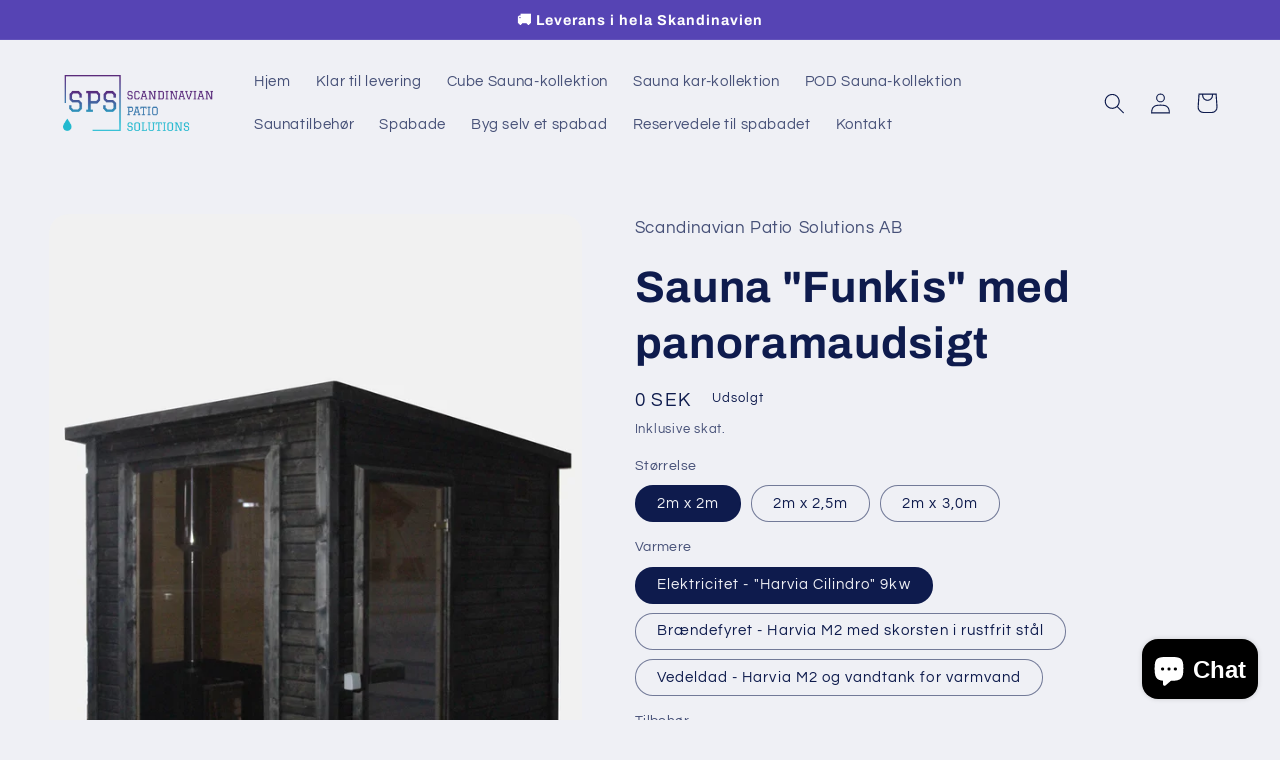

--- FILE ---
content_type: text/html; charset=utf-8
request_url: https://patiosolutions.online/da/products/bastu-funkis-med-panorama
body_size: 34879
content:
<!doctype html>
<html class="no-js" lang="da">
  <head>
    <meta charset="utf-8">
    <meta http-equiv="X-UA-Compatible" content="IE=edge">
    <meta name="viewport" content="width=device-width,initial-scale=1">
    <meta name="theme-color" content="">
    <link rel="canonical" href="https://patiosolutions.online/da/products/bastu-funkis-med-panorama">
    <link rel="preconnect" href="https://cdn.shopify.com" crossorigin><link rel="preconnect" href="https://fonts.shopifycdn.com" crossorigin><title>
      Sauna &quot;Funkis&quot; med panoramaudsigt
 &ndash; Scandinavian Patio Solutions</title>

    
      <meta name="description" content="Liten &quot;Funkis&quot; kommer stadig definitivt at finde en plads i din have. Bastu er en let konstruktion, så der kræves intet hårdt grundlag, det racker at bygge på altanen, på stenblocken eller stenplattorna (bara grus under must vibreras), på plintar. Storlek på bastu kan vælges: 2 x 2 m 2 x 2,5 m 2 x 3 m Bastu indgår alti">
    

    

<meta property="og:site_name" content="Scandinavian Patio Solutions">
<meta property="og:url" content="https://patiosolutions.online/da/products/bastu-funkis-med-panorama">
<meta property="og:title" content="Sauna &quot;Funkis&quot; med panoramaudsigt">
<meta property="og:type" content="product">
<meta property="og:description" content="Liten &quot;Funkis&quot; kommer stadig definitivt at finde en plads i din have. Bastu er en let konstruktion, så der kræves intet hårdt grundlag, det racker at bygge på altanen, på stenblocken eller stenplattorna (bara grus under must vibreras), på plintar. Storlek på bastu kan vælges: 2 x 2 m 2 x 2,5 m 2 x 3 m Bastu indgår alti"><meta property="og:image" content="http://patiosolutions.online/cdn/shop/products/IMG_2534copy2.jpg?v=1678822699">
  <meta property="og:image:secure_url" content="https://patiosolutions.online/cdn/shop/products/IMG_2534copy2.jpg?v=1678822699">
  <meta property="og:image:width" content="3456">
  <meta property="og:image:height" content="5184"><meta property="og:price:amount" content="0">
  <meta property="og:price:currency" content="SEK"><meta name="twitter:card" content="summary_large_image">
<meta name="twitter:title" content="Sauna &quot;Funkis&quot; med panoramaudsigt">
<meta name="twitter:description" content="Liten &quot;Funkis&quot; kommer stadig definitivt at finde en plads i din have. Bastu er en let konstruktion, så der kræves intet hårdt grundlag, det racker at bygge på altanen, på stenblocken eller stenplattorna (bara grus under must vibreras), på plintar. Storlek på bastu kan vælges: 2 x 2 m 2 x 2,5 m 2 x 3 m Bastu indgår alti">


    <script src="//patiosolutions.online/cdn/shop/t/2/assets/global.js?v=149496944046504657681670094952" defer="defer"></script>
    <script>window.performance && window.performance.mark && window.performance.mark('shopify.content_for_header.start');</script><meta id="shopify-digital-wallet" name="shopify-digital-wallet" content="/64949092616/digital_wallets/dialog">
<meta name="shopify-checkout-api-token" content="d88e5ba18dc14d586322fcb9f4171192">
<link rel="alternate" hreflang="x-default" href="https://patiosolutions.online/products/bastu-funkis-med-panorama">
<link rel="alternate" hreflang="sv" href="https://patiosolutions.online/products/bastu-funkis-med-panorama">
<link rel="alternate" hreflang="da" href="https://patiosolutions.online/da/products/bastu-funkis-med-panorama">
<link rel="alternate" hreflang="no" href="https://patiosolutions.online/no/products/bastu-funkis-med-panorama">
<link rel="alternate" type="application/json+oembed" href="https://patiosolutions.online/da/products/bastu-funkis-med-panorama.oembed">
<script async="async" src="/checkouts/internal/preloads.js?locale=da-SE"></script>
<link rel="preconnect" href="https://shop.app" crossorigin="anonymous">
<script async="async" src="https://shop.app/checkouts/internal/preloads.js?locale=da-SE&shop_id=64949092616" crossorigin="anonymous"></script>
<script id="apple-pay-shop-capabilities" type="application/json">{"shopId":64949092616,"countryCode":"LT","currencyCode":"SEK","merchantCapabilities":["supports3DS"],"merchantId":"gid:\/\/shopify\/Shop\/64949092616","merchantName":"Scandinavian Patio Solutions","requiredBillingContactFields":["postalAddress","email","phone"],"requiredShippingContactFields":["postalAddress","email","phone"],"shippingType":"shipping","supportedNetworks":["visa","masterCard","amex"],"total":{"type":"pending","label":"Scandinavian Patio Solutions","amount":"1.00"},"shopifyPaymentsEnabled":true,"supportsSubscriptions":true}</script>
<script id="shopify-features" type="application/json">{"accessToken":"d88e5ba18dc14d586322fcb9f4171192","betas":["rich-media-storefront-analytics"],"domain":"patiosolutions.online","predictiveSearch":true,"shopId":64949092616,"locale":"da"}</script>
<script>var Shopify = Shopify || {};
Shopify.shop = "scandinavian-patio-solutions-7169.myshopify.com";
Shopify.locale = "da";
Shopify.currency = {"active":"SEK","rate":"1.0"};
Shopify.country = "SE";
Shopify.theme = {"name":"Refresh","id":134965133576,"schema_name":"Refresh","schema_version":"2.0.2","theme_store_id":1567,"role":"main"};
Shopify.theme.handle = "null";
Shopify.theme.style = {"id":null,"handle":null};
Shopify.cdnHost = "patiosolutions.online/cdn";
Shopify.routes = Shopify.routes || {};
Shopify.routes.root = "/da/";</script>
<script type="module">!function(o){(o.Shopify=o.Shopify||{}).modules=!0}(window);</script>
<script>!function(o){function n(){var o=[];function n(){o.push(Array.prototype.slice.apply(arguments))}return n.q=o,n}var t=o.Shopify=o.Shopify||{};t.loadFeatures=n(),t.autoloadFeatures=n()}(window);</script>
<script>
  window.ShopifyPay = window.ShopifyPay || {};
  window.ShopifyPay.apiHost = "shop.app\/pay";
  window.ShopifyPay.redirectState = null;
</script>
<script id="shop-js-analytics" type="application/json">{"pageType":"product"}</script>
<script defer="defer" async type="module" src="//patiosolutions.online/cdn/shopifycloud/shop-js/modules/v2/client.init-shop-cart-sync_C8w7Thf0.da.esm.js"></script>
<script defer="defer" async type="module" src="//patiosolutions.online/cdn/shopifycloud/shop-js/modules/v2/chunk.common_hABmsQwT.esm.js"></script>
<script type="module">
  await import("//patiosolutions.online/cdn/shopifycloud/shop-js/modules/v2/client.init-shop-cart-sync_C8w7Thf0.da.esm.js");
await import("//patiosolutions.online/cdn/shopifycloud/shop-js/modules/v2/chunk.common_hABmsQwT.esm.js");

  window.Shopify.SignInWithShop?.initShopCartSync?.({"fedCMEnabled":true,"windoidEnabled":true});

</script>
<script>
  window.Shopify = window.Shopify || {};
  if (!window.Shopify.featureAssets) window.Shopify.featureAssets = {};
  window.Shopify.featureAssets['shop-js'] = {"shop-cart-sync":["modules/v2/client.shop-cart-sync_E9HXAaGU.da.esm.js","modules/v2/chunk.common_hABmsQwT.esm.js"],"init-fed-cm":["modules/v2/client.init-fed-cm_D9Oi54fl.da.esm.js","modules/v2/chunk.common_hABmsQwT.esm.js"],"shop-button":["modules/v2/client.shop-button_B8KOtzKe.da.esm.js","modules/v2/chunk.common_hABmsQwT.esm.js"],"shop-cash-offers":["modules/v2/client.shop-cash-offers_DlhdMaW0.da.esm.js","modules/v2/chunk.common_hABmsQwT.esm.js","modules/v2/chunk.modal_Ckewj8OP.esm.js"],"init-windoid":["modules/v2/client.init-windoid_CGADVD8p.da.esm.js","modules/v2/chunk.common_hABmsQwT.esm.js"],"shop-toast-manager":["modules/v2/client.shop-toast-manager_CNKNpHNL.da.esm.js","modules/v2/chunk.common_hABmsQwT.esm.js"],"init-shop-email-lookup-coordinator":["modules/v2/client.init-shop-email-lookup-coordinator_BBzXNmb3.da.esm.js","modules/v2/chunk.common_hABmsQwT.esm.js"],"init-shop-cart-sync":["modules/v2/client.init-shop-cart-sync_C8w7Thf0.da.esm.js","modules/v2/chunk.common_hABmsQwT.esm.js"],"avatar":["modules/v2/client.avatar_BTnouDA3.da.esm.js"],"pay-button":["modules/v2/client.pay-button_DCXlSoEZ.da.esm.js","modules/v2/chunk.common_hABmsQwT.esm.js"],"init-customer-accounts":["modules/v2/client.init-customer-accounts_CgZShwmJ.da.esm.js","modules/v2/client.shop-login-button_DRgpt7MX.da.esm.js","modules/v2/chunk.common_hABmsQwT.esm.js","modules/v2/chunk.modal_Ckewj8OP.esm.js"],"init-shop-for-new-customer-accounts":["modules/v2/client.init-shop-for-new-customer-accounts_D8hODCjr.da.esm.js","modules/v2/client.shop-login-button_DRgpt7MX.da.esm.js","modules/v2/chunk.common_hABmsQwT.esm.js","modules/v2/chunk.modal_Ckewj8OP.esm.js"],"shop-login-button":["modules/v2/client.shop-login-button_DRgpt7MX.da.esm.js","modules/v2/chunk.common_hABmsQwT.esm.js","modules/v2/chunk.modal_Ckewj8OP.esm.js"],"init-customer-accounts-sign-up":["modules/v2/client.init-customer-accounts-sign-up_DwoY1LbN.da.esm.js","modules/v2/client.shop-login-button_DRgpt7MX.da.esm.js","modules/v2/chunk.common_hABmsQwT.esm.js","modules/v2/chunk.modal_Ckewj8OP.esm.js"],"shop-follow-button":["modules/v2/client.shop-follow-button_DhY_CDrh.da.esm.js","modules/v2/chunk.common_hABmsQwT.esm.js","modules/v2/chunk.modal_Ckewj8OP.esm.js"],"checkout-modal":["modules/v2/client.checkout-modal_AT9K001_.da.esm.js","modules/v2/chunk.common_hABmsQwT.esm.js","modules/v2/chunk.modal_Ckewj8OP.esm.js"],"lead-capture":["modules/v2/client.lead-capture_CZ_svizZ.da.esm.js","modules/v2/chunk.common_hABmsQwT.esm.js","modules/v2/chunk.modal_Ckewj8OP.esm.js"],"shop-login":["modules/v2/client.shop-login_B0Qzh9iu.da.esm.js","modules/v2/chunk.common_hABmsQwT.esm.js","modules/v2/chunk.modal_Ckewj8OP.esm.js"],"payment-terms":["modules/v2/client.payment-terms_4llnW5e3.da.esm.js","modules/v2/chunk.common_hABmsQwT.esm.js","modules/v2/chunk.modal_Ckewj8OP.esm.js"]};
</script>
<script id="__st">var __st={"a":64949092616,"offset":7200,"reqid":"90ab9cc9-7cf9-44cd-9cc1-ef6e1deaa956-1768757761","pageurl":"patiosolutions.online\/da\/products\/bastu-funkis-med-panorama","u":"0ab82e812908","p":"product","rtyp":"product","rid":8195093201160};</script>
<script>window.ShopifyPaypalV4VisibilityTracking = true;</script>
<script id="captcha-bootstrap">!function(){'use strict';const t='contact',e='account',n='new_comment',o=[[t,t],['blogs',n],['comments',n],[t,'customer']],c=[[e,'customer_login'],[e,'guest_login'],[e,'recover_customer_password'],[e,'create_customer']],r=t=>t.map((([t,e])=>`form[action*='/${t}']:not([data-nocaptcha='true']) input[name='form_type'][value='${e}']`)).join(','),a=t=>()=>t?[...document.querySelectorAll(t)].map((t=>t.form)):[];function s(){const t=[...o],e=r(t);return a(e)}const i='password',u='form_key',d=['recaptcha-v3-token','g-recaptcha-response','h-captcha-response',i],f=()=>{try{return window.sessionStorage}catch{return}},m='__shopify_v',_=t=>t.elements[u];function p(t,e,n=!1){try{const o=window.sessionStorage,c=JSON.parse(o.getItem(e)),{data:r}=function(t){const{data:e,action:n}=t;return t[m]||n?{data:e,action:n}:{data:t,action:n}}(c);for(const[e,n]of Object.entries(r))t.elements[e]&&(t.elements[e].value=n);n&&o.removeItem(e)}catch(o){console.error('form repopulation failed',{error:o})}}const l='form_type',E='cptcha';function T(t){t.dataset[E]=!0}const w=window,h=w.document,L='Shopify',v='ce_forms',y='captcha';let A=!1;((t,e)=>{const n=(g='f06e6c50-85a8-45c8-87d0-21a2b65856fe',I='https://cdn.shopify.com/shopifycloud/storefront-forms-hcaptcha/ce_storefront_forms_captcha_hcaptcha.v1.5.2.iife.js',D={infoText:'Beskyttet af hCaptcha',privacyText:'Beskyttelse af persondata',termsText:'Vilkår'},(t,e,n)=>{const o=w[L][v],c=o.bindForm;if(c)return c(t,g,e,D).then(n);var r;o.q.push([[t,g,e,D],n]),r=I,A||(h.body.append(Object.assign(h.createElement('script'),{id:'captcha-provider',async:!0,src:r})),A=!0)});var g,I,D;w[L]=w[L]||{},w[L][v]=w[L][v]||{},w[L][v].q=[],w[L][y]=w[L][y]||{},w[L][y].protect=function(t,e){n(t,void 0,e),T(t)},Object.freeze(w[L][y]),function(t,e,n,w,h,L){const[v,y,A,g]=function(t,e,n){const i=e?o:[],u=t?c:[],d=[...i,...u],f=r(d),m=r(i),_=r(d.filter((([t,e])=>n.includes(e))));return[a(f),a(m),a(_),s()]}(w,h,L),I=t=>{const e=t.target;return e instanceof HTMLFormElement?e:e&&e.form},D=t=>v().includes(t);t.addEventListener('submit',(t=>{const e=I(t);if(!e)return;const n=D(e)&&!e.dataset.hcaptchaBound&&!e.dataset.recaptchaBound,o=_(e),c=g().includes(e)&&(!o||!o.value);(n||c)&&t.preventDefault(),c&&!n&&(function(t){try{if(!f())return;!function(t){const e=f();if(!e)return;const n=_(t);if(!n)return;const o=n.value;o&&e.removeItem(o)}(t);const e=Array.from(Array(32),(()=>Math.random().toString(36)[2])).join('');!function(t,e){_(t)||t.append(Object.assign(document.createElement('input'),{type:'hidden',name:u})),t.elements[u].value=e}(t,e),function(t,e){const n=f();if(!n)return;const o=[...t.querySelectorAll(`input[type='${i}']`)].map((({name:t})=>t)),c=[...d,...o],r={};for(const[a,s]of new FormData(t).entries())c.includes(a)||(r[a]=s);n.setItem(e,JSON.stringify({[m]:1,action:t.action,data:r}))}(t,e)}catch(e){console.error('failed to persist form',e)}}(e),e.submit())}));const S=(t,e)=>{t&&!t.dataset[E]&&(n(t,e.some((e=>e===t))),T(t))};for(const o of['focusin','change'])t.addEventListener(o,(t=>{const e=I(t);D(e)&&S(e,y())}));const B=e.get('form_key'),M=e.get(l),P=B&&M;t.addEventListener('DOMContentLoaded',(()=>{const t=y();if(P)for(const e of t)e.elements[l].value===M&&p(e,B);[...new Set([...A(),...v().filter((t=>'true'===t.dataset.shopifyCaptcha))])].forEach((e=>S(e,t)))}))}(h,new URLSearchParams(w.location.search),n,t,e,['guest_login'])})(!0,!0)}();</script>
<script integrity="sha256-4kQ18oKyAcykRKYeNunJcIwy7WH5gtpwJnB7kiuLZ1E=" data-source-attribution="shopify.loadfeatures" defer="defer" src="//patiosolutions.online/cdn/shopifycloud/storefront/assets/storefront/load_feature-a0a9edcb.js" crossorigin="anonymous"></script>
<script crossorigin="anonymous" defer="defer" src="//patiosolutions.online/cdn/shopifycloud/storefront/assets/shopify_pay/storefront-65b4c6d7.js?v=20250812"></script>
<script data-source-attribution="shopify.dynamic_checkout.dynamic.init">var Shopify=Shopify||{};Shopify.PaymentButton=Shopify.PaymentButton||{isStorefrontPortableWallets:!0,init:function(){window.Shopify.PaymentButton.init=function(){};var t=document.createElement("script");t.src="https://patiosolutions.online/cdn/shopifycloud/portable-wallets/latest/portable-wallets.da.js",t.type="module",document.head.appendChild(t)}};
</script>
<script data-source-attribution="shopify.dynamic_checkout.buyer_consent">
  function portableWalletsHideBuyerConsent(e){var t=document.getElementById("shopify-buyer-consent"),n=document.getElementById("shopify-subscription-policy-button");t&&n&&(t.classList.add("hidden"),t.setAttribute("aria-hidden","true"),n.removeEventListener("click",e))}function portableWalletsShowBuyerConsent(e){var t=document.getElementById("shopify-buyer-consent"),n=document.getElementById("shopify-subscription-policy-button");t&&n&&(t.classList.remove("hidden"),t.removeAttribute("aria-hidden"),n.addEventListener("click",e))}window.Shopify?.PaymentButton&&(window.Shopify.PaymentButton.hideBuyerConsent=portableWalletsHideBuyerConsent,window.Shopify.PaymentButton.showBuyerConsent=portableWalletsShowBuyerConsent);
</script>
<script>
  function portableWalletsCleanup(e){e&&e.src&&console.error("Failed to load portable wallets script "+e.src);var t=document.querySelectorAll("shopify-accelerated-checkout .shopify-payment-button__skeleton, shopify-accelerated-checkout-cart .wallet-cart-button__skeleton"),e=document.getElementById("shopify-buyer-consent");for(let e=0;e<t.length;e++)t[e].remove();e&&e.remove()}function portableWalletsNotLoadedAsModule(e){e instanceof ErrorEvent&&"string"==typeof e.message&&e.message.includes("import.meta")&&"string"==typeof e.filename&&e.filename.includes("portable-wallets")&&(window.removeEventListener("error",portableWalletsNotLoadedAsModule),window.Shopify.PaymentButton.failedToLoad=e,"loading"===document.readyState?document.addEventListener("DOMContentLoaded",window.Shopify.PaymentButton.init):window.Shopify.PaymentButton.init())}window.addEventListener("error",portableWalletsNotLoadedAsModule);
</script>

<script type="module" src="https://patiosolutions.online/cdn/shopifycloud/portable-wallets/latest/portable-wallets.da.js" onError="portableWalletsCleanup(this)" crossorigin="anonymous"></script>
<script nomodule>
  document.addEventListener("DOMContentLoaded", portableWalletsCleanup);
</script>

<link id="shopify-accelerated-checkout-styles" rel="stylesheet" media="screen" href="https://patiosolutions.online/cdn/shopifycloud/portable-wallets/latest/accelerated-checkout-backwards-compat.css" crossorigin="anonymous">
<style id="shopify-accelerated-checkout-cart">
        #shopify-buyer-consent {
  margin-top: 1em;
  display: inline-block;
  width: 100%;
}

#shopify-buyer-consent.hidden {
  display: none;
}

#shopify-subscription-policy-button {
  background: none;
  border: none;
  padding: 0;
  text-decoration: underline;
  font-size: inherit;
  cursor: pointer;
}

#shopify-subscription-policy-button::before {
  box-shadow: none;
}

      </style>
<script id="sections-script" data-sections="header,footer" defer="defer" src="//patiosolutions.online/cdn/shop/t/2/compiled_assets/scripts.js?290"></script>
<script>window.performance && window.performance.mark && window.performance.mark('shopify.content_for_header.end');</script>


    <style data-shopify>
      @font-face {
  font-family: Questrial;
  font-weight: 400;
  font-style: normal;
  font-display: swap;
  src: url("//patiosolutions.online/cdn/fonts/questrial/questrial_n4.66abac5d8209a647b4bf8089b0451928ef144c07.woff2") format("woff2"),
       url("//patiosolutions.online/cdn/fonts/questrial/questrial_n4.e86c53e77682db9bf4b0ee2dd71f214dc16adda4.woff") format("woff");
}

      
      
      
      @font-face {
  font-family: Archivo;
  font-weight: 700;
  font-style: normal;
  font-display: swap;
  src: url("//patiosolutions.online/cdn/fonts/archivo/archivo_n7.651b020b3543640c100112be6f1c1b8e816c7f13.woff2") format("woff2"),
       url("//patiosolutions.online/cdn/fonts/archivo/archivo_n7.7e9106d320e6594976a7dcb57957f3e712e83c96.woff") format("woff");
}


      :root {
        --font-body-family: Questrial, sans-serif;
        --font-body-style: normal;
        --font-body-weight: 400;
        --font-body-weight-bold: 700;

        --font-heading-family: Archivo, sans-serif;
        --font-heading-style: normal;
        --font-heading-weight: 700;

        --font-body-scale: 1.05;
        --font-heading-scale: 1.0476190476190477;

        --color-base-text: 14, 27, 77;
        --color-shadow: 14, 27, 77;
        --color-base-background-1: 239, 240, 245;
        --color-base-background-2: 255, 255, 255;
        --color-base-solid-button-labels: 255, 255, 255;
        --color-base-outline-button-labels: 14, 27, 77;
        --color-base-accent-1: 86, 68, 180;
        --color-base-accent-2: 14, 27, 77;
        --payment-terms-background-color: #eff0f5;

        --gradient-base-background-1: #eff0f5;
        --gradient-base-background-2: #FFFFFF;
        --gradient-base-accent-1: #5644b4;
        --gradient-base-accent-2: #0e1b4d;

        --media-padding: px;
        --media-border-opacity: 0.1;
        --media-border-width: 0px;
        --media-radius: 20px;
        --media-shadow-opacity: 0.0;
        --media-shadow-horizontal-offset: 0px;
        --media-shadow-vertical-offset: -16px;
        --media-shadow-blur-radius: 5px;
        --media-shadow-visible: 0;

        --page-width: 120rem;
        --page-width-margin: 0rem;

        --product-card-image-padding: 1.6rem;
        --product-card-corner-radius: 1.8rem;
        --product-card-text-alignment: left;
        --product-card-border-width: 0.1rem;
        --product-card-border-opacity: 1.0;
        --product-card-shadow-opacity: 0.0;
        --product-card-shadow-visible: 0;
        --product-card-shadow-horizontal-offset: 0.0rem;
        --product-card-shadow-vertical-offset: 0.4rem;
        --product-card-shadow-blur-radius: 0.5rem;

        --collection-card-image-padding: 1.6rem;
        --collection-card-corner-radius: 1.8rem;
        --collection-card-text-alignment: left;
        --collection-card-border-width: 0.1rem;
        --collection-card-border-opacity: 1.0;
        --collection-card-shadow-opacity: 0.0;
        --collection-card-shadow-visible: 0;
        --collection-card-shadow-horizontal-offset: 0.0rem;
        --collection-card-shadow-vertical-offset: 0.4rem;
        --collection-card-shadow-blur-radius: 0.5rem;

        --blog-card-image-padding: 1.6rem;
        --blog-card-corner-radius: 1.8rem;
        --blog-card-text-alignment: left;
        --blog-card-border-width: 0.1rem;
        --blog-card-border-opacity: 1.0;
        --blog-card-shadow-opacity: 0.0;
        --blog-card-shadow-visible: 0;
        --blog-card-shadow-horizontal-offset: 0.0rem;
        --blog-card-shadow-vertical-offset: 0.4rem;
        --blog-card-shadow-blur-radius: 0.5rem;

        --badge-corner-radius: 0.0rem;

        --popup-border-width: 1px;
        --popup-border-opacity: 0.1;
        --popup-corner-radius: 18px;
        --popup-shadow-opacity: 0.0;
        --popup-shadow-horizontal-offset: 0px;
        --popup-shadow-vertical-offset: 4px;
        --popup-shadow-blur-radius: 5px;

        --drawer-border-width: 0px;
        --drawer-border-opacity: 0.1;
        --drawer-shadow-opacity: 0.0;
        --drawer-shadow-horizontal-offset: 0px;
        --drawer-shadow-vertical-offset: 4px;
        --drawer-shadow-blur-radius: 5px;

        --spacing-sections-desktop: 0px;
        --spacing-sections-mobile: 0px;

        --grid-desktop-vertical-spacing: 28px;
        --grid-desktop-horizontal-spacing: 28px;
        --grid-mobile-vertical-spacing: 14px;
        --grid-mobile-horizontal-spacing: 14px;

        --text-boxes-border-opacity: 0.1;
        --text-boxes-border-width: 0px;
        --text-boxes-radius: 20px;
        --text-boxes-shadow-opacity: 0.0;
        --text-boxes-shadow-visible: 0;
        --text-boxes-shadow-horizontal-offset: 0px;
        --text-boxes-shadow-vertical-offset: 4px;
        --text-boxes-shadow-blur-radius: 5px;

        --buttons-radius: 40px;
        --buttons-radius-outset: 41px;
        --buttons-border-width: 1px;
        --buttons-border-opacity: 1.0;
        --buttons-shadow-opacity: 0.0;
        --buttons-shadow-visible: 0;
        --buttons-shadow-horizontal-offset: 0px;
        --buttons-shadow-vertical-offset: 4px;
        --buttons-shadow-blur-radius: 5px;
        --buttons-border-offset: 0.3px;

        --inputs-radius: 26px;
        --inputs-border-width: 1px;
        --inputs-border-opacity: 0.55;
        --inputs-shadow-opacity: 0.0;
        --inputs-shadow-horizontal-offset: 0px;
        --inputs-margin-offset: 0px;
        --inputs-shadow-vertical-offset: 4px;
        --inputs-shadow-blur-radius: 5px;
        --inputs-radius-outset: 27px;

        --variant-pills-radius: 40px;
        --variant-pills-border-width: 1px;
        --variant-pills-border-opacity: 0.55;
        --variant-pills-shadow-opacity: 0.0;
        --variant-pills-shadow-horizontal-offset: 0px;
        --variant-pills-shadow-vertical-offset: 4px;
        --variant-pills-shadow-blur-radius: 5px;
      }

      *,
      *::before,
      *::after {
        box-sizing: inherit;
      }

      html {
        box-sizing: border-box;
        font-size: calc(var(--font-body-scale) * 62.5%);
        height: 100%;
      }

      body {
        display: grid;
        grid-template-rows: auto auto 1fr auto;
        grid-template-columns: 100%;
        min-height: 100%;
        margin: 0;
        font-size: 1.5rem;
        letter-spacing: 0.06rem;
        line-height: calc(1 + 0.8 / var(--font-body-scale));
        font-family: var(--font-body-family);
        font-style: var(--font-body-style);
        font-weight: var(--font-body-weight);
      }

      @media screen and (min-width: 750px) {
        body {
          font-size: 1.6rem;
        }
      }
    </style>

    <link href="//patiosolutions.online/cdn/shop/t/2/assets/base.css?v=88290808517547527771670094953" rel="stylesheet" type="text/css" media="all" />
<link rel="preload" as="font" href="//patiosolutions.online/cdn/fonts/questrial/questrial_n4.66abac5d8209a647b4bf8089b0451928ef144c07.woff2" type="font/woff2" crossorigin><link rel="preload" as="font" href="//patiosolutions.online/cdn/fonts/archivo/archivo_n7.651b020b3543640c100112be6f1c1b8e816c7f13.woff2" type="font/woff2" crossorigin><link rel="stylesheet" href="//patiosolutions.online/cdn/shop/t/2/assets/component-predictive-search.css?v=83512081251802922551670094952" media="print" onload="this.media='all'"><script>document.documentElement.className = document.documentElement.className.replace('no-js', 'js');
    if (Shopify.designMode) {
      document.documentElement.classList.add('shopify-design-mode');
    }
    </script>
  <script src="https://cdn.shopify.com/extensions/7bc9bb47-adfa-4267-963e-cadee5096caf/inbox-1252/assets/inbox-chat-loader.js" type="text/javascript" defer="defer"></script>
<link href="https://monorail-edge.shopifysvc.com" rel="dns-prefetch">
<script>(function(){if ("sendBeacon" in navigator && "performance" in window) {try {var session_token_from_headers = performance.getEntriesByType('navigation')[0].serverTiming.find(x => x.name == '_s').description;} catch {var session_token_from_headers = undefined;}var session_cookie_matches = document.cookie.match(/_shopify_s=([^;]*)/);var session_token_from_cookie = session_cookie_matches && session_cookie_matches.length === 2 ? session_cookie_matches[1] : "";var session_token = session_token_from_headers || session_token_from_cookie || "";function handle_abandonment_event(e) {var entries = performance.getEntries().filter(function(entry) {return /monorail-edge.shopifysvc.com/.test(entry.name);});if (!window.abandonment_tracked && entries.length === 0) {window.abandonment_tracked = true;var currentMs = Date.now();var navigation_start = performance.timing.navigationStart;var payload = {shop_id: 64949092616,url: window.location.href,navigation_start,duration: currentMs - navigation_start,session_token,page_type: "product"};window.navigator.sendBeacon("https://monorail-edge.shopifysvc.com/v1/produce", JSON.stringify({schema_id: "online_store_buyer_site_abandonment/1.1",payload: payload,metadata: {event_created_at_ms: currentMs,event_sent_at_ms: currentMs}}));}}window.addEventListener('pagehide', handle_abandonment_event);}}());</script>
<script id="web-pixels-manager-setup">(function e(e,d,r,n,o){if(void 0===o&&(o={}),!Boolean(null===(a=null===(i=window.Shopify)||void 0===i?void 0:i.analytics)||void 0===a?void 0:a.replayQueue)){var i,a;window.Shopify=window.Shopify||{};var t=window.Shopify;t.analytics=t.analytics||{};var s=t.analytics;s.replayQueue=[],s.publish=function(e,d,r){return s.replayQueue.push([e,d,r]),!0};try{self.performance.mark("wpm:start")}catch(e){}var l=function(){var e={modern:/Edge?\/(1{2}[4-9]|1[2-9]\d|[2-9]\d{2}|\d{4,})\.\d+(\.\d+|)|Firefox\/(1{2}[4-9]|1[2-9]\d|[2-9]\d{2}|\d{4,})\.\d+(\.\d+|)|Chrom(ium|e)\/(9{2}|\d{3,})\.\d+(\.\d+|)|(Maci|X1{2}).+ Version\/(15\.\d+|(1[6-9]|[2-9]\d|\d{3,})\.\d+)([,.]\d+|)( \(\w+\)|)( Mobile\/\w+|) Safari\/|Chrome.+OPR\/(9{2}|\d{3,})\.\d+\.\d+|(CPU[ +]OS|iPhone[ +]OS|CPU[ +]iPhone|CPU IPhone OS|CPU iPad OS)[ +]+(15[._]\d+|(1[6-9]|[2-9]\d|\d{3,})[._]\d+)([._]\d+|)|Android:?[ /-](13[3-9]|1[4-9]\d|[2-9]\d{2}|\d{4,})(\.\d+|)(\.\d+|)|Android.+Firefox\/(13[5-9]|1[4-9]\d|[2-9]\d{2}|\d{4,})\.\d+(\.\d+|)|Android.+Chrom(ium|e)\/(13[3-9]|1[4-9]\d|[2-9]\d{2}|\d{4,})\.\d+(\.\d+|)|SamsungBrowser\/([2-9]\d|\d{3,})\.\d+/,legacy:/Edge?\/(1[6-9]|[2-9]\d|\d{3,})\.\d+(\.\d+|)|Firefox\/(5[4-9]|[6-9]\d|\d{3,})\.\d+(\.\d+|)|Chrom(ium|e)\/(5[1-9]|[6-9]\d|\d{3,})\.\d+(\.\d+|)([\d.]+$|.*Safari\/(?![\d.]+ Edge\/[\d.]+$))|(Maci|X1{2}).+ Version\/(10\.\d+|(1[1-9]|[2-9]\d|\d{3,})\.\d+)([,.]\d+|)( \(\w+\)|)( Mobile\/\w+|) Safari\/|Chrome.+OPR\/(3[89]|[4-9]\d|\d{3,})\.\d+\.\d+|(CPU[ +]OS|iPhone[ +]OS|CPU[ +]iPhone|CPU IPhone OS|CPU iPad OS)[ +]+(10[._]\d+|(1[1-9]|[2-9]\d|\d{3,})[._]\d+)([._]\d+|)|Android:?[ /-](13[3-9]|1[4-9]\d|[2-9]\d{2}|\d{4,})(\.\d+|)(\.\d+|)|Mobile Safari.+OPR\/([89]\d|\d{3,})\.\d+\.\d+|Android.+Firefox\/(13[5-9]|1[4-9]\d|[2-9]\d{2}|\d{4,})\.\d+(\.\d+|)|Android.+Chrom(ium|e)\/(13[3-9]|1[4-9]\d|[2-9]\d{2}|\d{4,})\.\d+(\.\d+|)|Android.+(UC? ?Browser|UCWEB|U3)[ /]?(15\.([5-9]|\d{2,})|(1[6-9]|[2-9]\d|\d{3,})\.\d+)\.\d+|SamsungBrowser\/(5\.\d+|([6-9]|\d{2,})\.\d+)|Android.+MQ{2}Browser\/(14(\.(9|\d{2,})|)|(1[5-9]|[2-9]\d|\d{3,})(\.\d+|))(\.\d+|)|K[Aa][Ii]OS\/(3\.\d+|([4-9]|\d{2,})\.\d+)(\.\d+|)/},d=e.modern,r=e.legacy,n=navigator.userAgent;return n.match(d)?"modern":n.match(r)?"legacy":"unknown"}(),u="modern"===l?"modern":"legacy",c=(null!=n?n:{modern:"",legacy:""})[u],f=function(e){return[e.baseUrl,"/wpm","/b",e.hashVersion,"modern"===e.buildTarget?"m":"l",".js"].join("")}({baseUrl:d,hashVersion:r,buildTarget:u}),m=function(e){var d=e.version,r=e.bundleTarget,n=e.surface,o=e.pageUrl,i=e.monorailEndpoint;return{emit:function(e){var a=e.status,t=e.errorMsg,s=(new Date).getTime(),l=JSON.stringify({metadata:{event_sent_at_ms:s},events:[{schema_id:"web_pixels_manager_load/3.1",payload:{version:d,bundle_target:r,page_url:o,status:a,surface:n,error_msg:t},metadata:{event_created_at_ms:s}}]});if(!i)return console&&console.warn&&console.warn("[Web Pixels Manager] No Monorail endpoint provided, skipping logging."),!1;try{return self.navigator.sendBeacon.bind(self.navigator)(i,l)}catch(e){}var u=new XMLHttpRequest;try{return u.open("POST",i,!0),u.setRequestHeader("Content-Type","text/plain"),u.send(l),!0}catch(e){return console&&console.warn&&console.warn("[Web Pixels Manager] Got an unhandled error while logging to Monorail."),!1}}}}({version:r,bundleTarget:l,surface:e.surface,pageUrl:self.location.href,monorailEndpoint:e.monorailEndpoint});try{o.browserTarget=l,function(e){var d=e.src,r=e.async,n=void 0===r||r,o=e.onload,i=e.onerror,a=e.sri,t=e.scriptDataAttributes,s=void 0===t?{}:t,l=document.createElement("script"),u=document.querySelector("head"),c=document.querySelector("body");if(l.async=n,l.src=d,a&&(l.integrity=a,l.crossOrigin="anonymous"),s)for(var f in s)if(Object.prototype.hasOwnProperty.call(s,f))try{l.dataset[f]=s[f]}catch(e){}if(o&&l.addEventListener("load",o),i&&l.addEventListener("error",i),u)u.appendChild(l);else{if(!c)throw new Error("Did not find a head or body element to append the script");c.appendChild(l)}}({src:f,async:!0,onload:function(){if(!function(){var e,d;return Boolean(null===(d=null===(e=window.Shopify)||void 0===e?void 0:e.analytics)||void 0===d?void 0:d.initialized)}()){var d=window.webPixelsManager.init(e)||void 0;if(d){var r=window.Shopify.analytics;r.replayQueue.forEach((function(e){var r=e[0],n=e[1],o=e[2];d.publishCustomEvent(r,n,o)})),r.replayQueue=[],r.publish=d.publishCustomEvent,r.visitor=d.visitor,r.initialized=!0}}},onerror:function(){return m.emit({status:"failed",errorMsg:"".concat(f," has failed to load")})},sri:function(e){var d=/^sha384-[A-Za-z0-9+/=]+$/;return"string"==typeof e&&d.test(e)}(c)?c:"",scriptDataAttributes:o}),m.emit({status:"loading"})}catch(e){m.emit({status:"failed",errorMsg:(null==e?void 0:e.message)||"Unknown error"})}}})({shopId: 64949092616,storefrontBaseUrl: "https://patiosolutions.online",extensionsBaseUrl: "https://extensions.shopifycdn.com/cdn/shopifycloud/web-pixels-manager",monorailEndpoint: "https://monorail-edge.shopifysvc.com/unstable/produce_batch",surface: "storefront-renderer",enabledBetaFlags: ["2dca8a86"],webPixelsConfigList: [{"id":"332693768","configuration":"{\"pixel_id\":\"2169252376750712\",\"pixel_type\":\"facebook_pixel\",\"metaapp_system_user_token\":\"-\"}","eventPayloadVersion":"v1","runtimeContext":"OPEN","scriptVersion":"ca16bc87fe92b6042fbaa3acc2fbdaa6","type":"APP","apiClientId":2329312,"privacyPurposes":["ANALYTICS","MARKETING","SALE_OF_DATA"],"dataSharingAdjustments":{"protectedCustomerApprovalScopes":["read_customer_address","read_customer_email","read_customer_name","read_customer_personal_data","read_customer_phone"]}},{"id":"shopify-app-pixel","configuration":"{}","eventPayloadVersion":"v1","runtimeContext":"STRICT","scriptVersion":"0450","apiClientId":"shopify-pixel","type":"APP","privacyPurposes":["ANALYTICS","MARKETING"]},{"id":"shopify-custom-pixel","eventPayloadVersion":"v1","runtimeContext":"LAX","scriptVersion":"0450","apiClientId":"shopify-pixel","type":"CUSTOM","privacyPurposes":["ANALYTICS","MARKETING"]}],isMerchantRequest: false,initData: {"shop":{"name":"Scandinavian Patio Solutions","paymentSettings":{"currencyCode":"SEK"},"myshopifyDomain":"scandinavian-patio-solutions-7169.myshopify.com","countryCode":"LT","storefrontUrl":"https:\/\/patiosolutions.online\/da"},"customer":null,"cart":null,"checkout":null,"productVariants":[{"price":{"amount":0.0,"currencyCode":"SEK"},"product":{"title":"Sauna \"Funkis\" med panoramaudsigt","vendor":"Scandinavian Patio Solutions AB","id":"8195093201160","untranslatedTitle":"Sauna \"Funkis\" med panoramaudsigt","url":"\/da\/products\/bastu-funkis-med-panorama","type":""},"id":"44305758585096","image":{"src":"\/\/patiosolutions.online\/cdn\/shop\/products\/IMG_2534copy2.jpg?v=1678822699"},"sku":"","title":"2m x 2m \/ Elektricitet - \"Harvia Cilindro\" 9kw \/ Udan tilbehör","untranslatedTitle":"2m x 2m \/ El - \"Harvia Cilindro\" 9kw \/ Utan tillbehör"},{"price":{"amount":0.0,"currencyCode":"SEK"},"product":{"title":"Sauna \"Funkis\" med panoramaudsigt","vendor":"Scandinavian Patio Solutions AB","id":"8195093201160","untranslatedTitle":"Sauna \"Funkis\" med panoramaudsigt","url":"\/da\/products\/bastu-funkis-med-panorama","type":""},"id":"44305758617864","image":{"src":"\/\/patiosolutions.online\/cdn\/shop\/products\/IMG_2534copy2.jpg?v=1678822699"},"sku":"","title":"2m x 2m \/ Elektricitet - \"Harvia Cilindro\" 9kw \/ Med LED-lampe under bänkar","untranslatedTitle":"2m x 2m \/ El - \"Harvia Cilindro\" 9kw \/ Med LED-lampor under bänkar"},{"price":{"amount":0.0,"currencyCode":"SEK"},"product":{"title":"Sauna \"Funkis\" med panoramaudsigt","vendor":"Scandinavian Patio Solutions AB","id":"8195093201160","untranslatedTitle":"Sauna \"Funkis\" med panoramaudsigt","url":"\/da\/products\/bastu-funkis-med-panorama","type":""},"id":"44305758650632","image":{"src":"\/\/patiosolutions.online\/cdn\/shop\/products\/IMG_2534copy2.jpg?v=1678822699"},"sku":"","title":"2m x 2m \/ Elektricitet - \"Harvia Cilindro\" 9kw \/ Med højttalere styret via Bluetooth","untranslatedTitle":"2m x 2m \/ El - \"Harvia Cilindro\" 9kw \/ Med ljudhögtalare styrda via bluetooth"},{"price":{"amount":0.0,"currencyCode":"SEK"},"product":{"title":"Sauna \"Funkis\" med panoramaudsigt","vendor":"Scandinavian Patio Solutions AB","id":"8195093201160","untranslatedTitle":"Sauna \"Funkis\" med panoramaudsigt","url":"\/da\/products\/bastu-funkis-med-panorama","type":""},"id":"44305758683400","image":{"src":"\/\/patiosolutions.online\/cdn\/shop\/products\/IMG_2534copy2.jpg?v=1678822699"},"sku":"","title":"2m x 2m \/ Elektricitet - \"Harvia Cilindro\" 9kw \/ Med begge: LED-lamper under bänkar og ljudhögtalare under bänkar","untranslatedTitle":"2m x 2m \/ El - \"Harvia Cilindro\" 9kw \/ Med båda: LED-lampor under bänkar och ljudhögtalare under bänkar"},{"price":{"amount":0.0,"currencyCode":"SEK"},"product":{"title":"Sauna \"Funkis\" med panoramaudsigt","vendor":"Scandinavian Patio Solutions AB","id":"8195093201160","untranslatedTitle":"Sauna \"Funkis\" med panoramaudsigt","url":"\/da\/products\/bastu-funkis-med-panorama","type":""},"id":"44305758748936","image":{"src":"\/\/patiosolutions.online\/cdn\/shop\/products\/IMG_2534copy2.jpg?v=1678822699"},"sku":"","title":"2m x 2m \/ Brændefyret - Harvia M2 med skorsten i rustfrit stål \/ Udan tilbehör","untranslatedTitle":"2m x 2m \/ Vedeldad - Harvia M2 med rostfri skorsten \/ Utan tillbehör"},{"price":{"amount":0.0,"currencyCode":"SEK"},"product":{"title":"Sauna \"Funkis\" med panoramaudsigt","vendor":"Scandinavian Patio Solutions AB","id":"8195093201160","untranslatedTitle":"Sauna \"Funkis\" med panoramaudsigt","url":"\/da\/products\/bastu-funkis-med-panorama","type":""},"id":"44305758781704","image":{"src":"\/\/patiosolutions.online\/cdn\/shop\/products\/IMG_2534copy2.jpg?v=1678822699"},"sku":"","title":"2m x 2m \/ Brændefyret - Harvia M2 med skorsten i rustfrit stål \/ Med LED-lampe under bänkar","untranslatedTitle":"2m x 2m \/ Vedeldad - Harvia M2 med rostfri skorsten \/ Med LED-lampor under bänkar"},{"price":{"amount":0.0,"currencyCode":"SEK"},"product":{"title":"Sauna \"Funkis\" med panoramaudsigt","vendor":"Scandinavian Patio Solutions AB","id":"8195093201160","untranslatedTitle":"Sauna \"Funkis\" med panoramaudsigt","url":"\/da\/products\/bastu-funkis-med-panorama","type":""},"id":"44305758814472","image":{"src":"\/\/patiosolutions.online\/cdn\/shop\/products\/IMG_2534copy2.jpg?v=1678822699"},"sku":"","title":"2m x 2m \/ Brændefyret - Harvia M2 med skorsten i rustfrit stål \/ Med højttalere styret via Bluetooth","untranslatedTitle":"2m x 2m \/ Vedeldad - Harvia M2 med rostfri skorsten \/ Med ljudhögtalare styrda via bluetooth"},{"price":{"amount":0.0,"currencyCode":"SEK"},"product":{"title":"Sauna \"Funkis\" med panoramaudsigt","vendor":"Scandinavian Patio Solutions AB","id":"8195093201160","untranslatedTitle":"Sauna \"Funkis\" med panoramaudsigt","url":"\/da\/products\/bastu-funkis-med-panorama","type":""},"id":"44305758847240","image":{"src":"\/\/patiosolutions.online\/cdn\/shop\/products\/IMG_2534copy2.jpg?v=1678822699"},"sku":"","title":"2m x 2m \/ Brændefyret - Harvia M2 med skorsten i rustfrit stål \/ Med begge: LED-lamper under bänkar og ljudhögtalare under bänkar","untranslatedTitle":"2m x 2m \/ Vedeldad - Harvia M2 med rostfri skorsten \/ Med båda: LED-lampor under bänkar och ljudhögtalare under bänkar"},{"price":{"amount":0.0,"currencyCode":"SEK"},"product":{"title":"Sauna \"Funkis\" med panoramaudsigt","vendor":"Scandinavian Patio Solutions AB","id":"8195093201160","untranslatedTitle":"Sauna \"Funkis\" med panoramaudsigt","url":"\/da\/products\/bastu-funkis-med-panorama","type":""},"id":"44305758912776","image":{"src":"\/\/patiosolutions.online\/cdn\/shop\/products\/IMG_2534copy2.jpg?v=1678822699"},"sku":"","title":"2m x 2m \/ Vedeldad - Harvia M2 og vandtank for varmvand \/ Udan tilbehör","untranslatedTitle":"2m x 2m \/ Vedeldad - Harvia M2 och vattentank för varmvatten \/ Utan tillbehör"},{"price":{"amount":0.0,"currencyCode":"SEK"},"product":{"title":"Sauna \"Funkis\" med panoramaudsigt","vendor":"Scandinavian Patio Solutions AB","id":"8195093201160","untranslatedTitle":"Sauna \"Funkis\" med panoramaudsigt","url":"\/da\/products\/bastu-funkis-med-panorama","type":""},"id":"44305758945544","image":{"src":"\/\/patiosolutions.online\/cdn\/shop\/products\/IMG_2534copy2.jpg?v=1678822699"},"sku":"","title":"2m x 2m \/ Vedeldad - Harvia M2 og vandtank for varmvand \/ Med LED-lampe under bänkar","untranslatedTitle":"2m x 2m \/ Vedeldad - Harvia M2 och vattentank för varmvatten \/ Med LED-lampor under bänkar"},{"price":{"amount":0.0,"currencyCode":"SEK"},"product":{"title":"Sauna \"Funkis\" med panoramaudsigt","vendor":"Scandinavian Patio Solutions AB","id":"8195093201160","untranslatedTitle":"Sauna \"Funkis\" med panoramaudsigt","url":"\/da\/products\/bastu-funkis-med-panorama","type":""},"id":"44305758978312","image":{"src":"\/\/patiosolutions.online\/cdn\/shop\/products\/IMG_2534copy2.jpg?v=1678822699"},"sku":"","title":"2m x 2m \/ Vedeldad - Harvia M2 og vandtank for varmvand \/ Med højttalere styret via Bluetooth","untranslatedTitle":"2m x 2m \/ Vedeldad - Harvia M2 och vattentank för varmvatten \/ Med ljudhögtalare styrda via bluetooth"},{"price":{"amount":0.0,"currencyCode":"SEK"},"product":{"title":"Sauna \"Funkis\" med panoramaudsigt","vendor":"Scandinavian Patio Solutions AB","id":"8195093201160","untranslatedTitle":"Sauna \"Funkis\" med panoramaudsigt","url":"\/da\/products\/bastu-funkis-med-panorama","type":""},"id":"44305759011080","image":{"src":"\/\/patiosolutions.online\/cdn\/shop\/products\/IMG_2534copy2.jpg?v=1678822699"},"sku":"","title":"2m x 2m \/ Vedeldad - Harvia M2 og vandtank for varmvand \/ Med begge: LED-lamper under bänkar og ljudhögtalare under bänkar","untranslatedTitle":"2m x 2m \/ Vedeldad - Harvia M2 och vattentank för varmvatten \/ Med båda: LED-lampor under bänkar och ljudhögtalare under bänkar"},{"price":{"amount":0.0,"currencyCode":"SEK"},"product":{"title":"Sauna \"Funkis\" med panoramaudsigt","vendor":"Scandinavian Patio Solutions AB","id":"8195093201160","untranslatedTitle":"Sauna \"Funkis\" med panoramaudsigt","url":"\/da\/products\/bastu-funkis-med-panorama","type":""},"id":"44305759076616","image":{"src":"\/\/patiosolutions.online\/cdn\/shop\/products\/IMG_2534copy2.jpg?v=1678822699"},"sku":"","title":"2m x 2,5m \/ Elektricitet - \"Harvia Cilindro\" 9kw \/ Udan tilbehör","untranslatedTitle":"2m x 2.5m \/ El - \"Harvia Cilindro\" 9kw \/ Utan tillbehör"},{"price":{"amount":0.0,"currencyCode":"SEK"},"product":{"title":"Sauna \"Funkis\" med panoramaudsigt","vendor":"Scandinavian Patio Solutions AB","id":"8195093201160","untranslatedTitle":"Sauna \"Funkis\" med panoramaudsigt","url":"\/da\/products\/bastu-funkis-med-panorama","type":""},"id":"44305759109384","image":{"src":"\/\/patiosolutions.online\/cdn\/shop\/products\/IMG_2534copy2.jpg?v=1678822699"},"sku":"","title":"2m x 2,5m \/ Elektricitet - \"Harvia Cilindro\" 9kw \/ Med LED-lampe under bänkar","untranslatedTitle":"2m x 2.5m \/ El - \"Harvia Cilindro\" 9kw \/ Med LED-lampor under bänkar"},{"price":{"amount":0.0,"currencyCode":"SEK"},"product":{"title":"Sauna \"Funkis\" med panoramaudsigt","vendor":"Scandinavian Patio Solutions AB","id":"8195093201160","untranslatedTitle":"Sauna \"Funkis\" med panoramaudsigt","url":"\/da\/products\/bastu-funkis-med-panorama","type":""},"id":"44305759142152","image":{"src":"\/\/patiosolutions.online\/cdn\/shop\/products\/IMG_2534copy2.jpg?v=1678822699"},"sku":"","title":"2m x 2,5m \/ Elektricitet - \"Harvia Cilindro\" 9kw \/ Med højttalere styret via Bluetooth","untranslatedTitle":"2m x 2.5m \/ El - \"Harvia Cilindro\" 9kw \/ Med ljudhögtalare styrda via bluetooth"},{"price":{"amount":0.0,"currencyCode":"SEK"},"product":{"title":"Sauna \"Funkis\" med panoramaudsigt","vendor":"Scandinavian Patio Solutions AB","id":"8195093201160","untranslatedTitle":"Sauna \"Funkis\" med panoramaudsigt","url":"\/da\/products\/bastu-funkis-med-panorama","type":""},"id":"44305759174920","image":{"src":"\/\/patiosolutions.online\/cdn\/shop\/products\/IMG_2534copy2.jpg?v=1678822699"},"sku":"","title":"2m x 2,5m \/ Elektricitet - \"Harvia Cilindro\" 9kw \/ Med begge: LED-lamper under bänkar og ljudhögtalare under bänkar","untranslatedTitle":"2m x 2.5m \/ El - \"Harvia Cilindro\" 9kw \/ Med båda: LED-lampor under bänkar och ljudhögtalare under bänkar"},{"price":{"amount":0.0,"currencyCode":"SEK"},"product":{"title":"Sauna \"Funkis\" med panoramaudsigt","vendor":"Scandinavian Patio Solutions AB","id":"8195093201160","untranslatedTitle":"Sauna \"Funkis\" med panoramaudsigt","url":"\/da\/products\/bastu-funkis-med-panorama","type":""},"id":"44305759240456","image":{"src":"\/\/patiosolutions.online\/cdn\/shop\/products\/IMG_2534copy2.jpg?v=1678822699"},"sku":"","title":"2m x 2,5m \/ Brændefyret - Harvia M2 med skorsten i rustfrit stål \/ Udan tilbehör","untranslatedTitle":"2m x 2.5m \/ Vedeldad - Harvia M2 med rostfri skorsten \/ Utan tillbehör"},{"price":{"amount":0.0,"currencyCode":"SEK"},"product":{"title":"Sauna \"Funkis\" med panoramaudsigt","vendor":"Scandinavian Patio Solutions AB","id":"8195093201160","untranslatedTitle":"Sauna \"Funkis\" med panoramaudsigt","url":"\/da\/products\/bastu-funkis-med-panorama","type":""},"id":"44305759273224","image":{"src":"\/\/patiosolutions.online\/cdn\/shop\/products\/IMG_2534copy2.jpg?v=1678822699"},"sku":"","title":"2m x 2,5m \/ Brændefyret - Harvia M2 med skorsten i rustfrit stål \/ Med LED-lampe under bänkar","untranslatedTitle":"2m x 2.5m \/ Vedeldad - Harvia M2 med rostfri skorsten \/ Med LED-lampor under bänkar"},{"price":{"amount":0.0,"currencyCode":"SEK"},"product":{"title":"Sauna \"Funkis\" med panoramaudsigt","vendor":"Scandinavian Patio Solutions AB","id":"8195093201160","untranslatedTitle":"Sauna \"Funkis\" med panoramaudsigt","url":"\/da\/products\/bastu-funkis-med-panorama","type":""},"id":"44305759305992","image":{"src":"\/\/patiosolutions.online\/cdn\/shop\/products\/IMG_2534copy2.jpg?v=1678822699"},"sku":"","title":"2m x 2,5m \/ Brændefyret - Harvia M2 med skorsten i rustfrit stål \/ Med højttalere styret via Bluetooth","untranslatedTitle":"2m x 2.5m \/ Vedeldad - Harvia M2 med rostfri skorsten \/ Med ljudhögtalare styrda via bluetooth"},{"price":{"amount":0.0,"currencyCode":"SEK"},"product":{"title":"Sauna \"Funkis\" med panoramaudsigt","vendor":"Scandinavian Patio Solutions AB","id":"8195093201160","untranslatedTitle":"Sauna \"Funkis\" med panoramaudsigt","url":"\/da\/products\/bastu-funkis-med-panorama","type":""},"id":"44305759338760","image":{"src":"\/\/patiosolutions.online\/cdn\/shop\/products\/IMG_2534copy2.jpg?v=1678822699"},"sku":"","title":"2m x 2,5m \/ Brændefyret - Harvia M2 med skorsten i rustfrit stål \/ Med begge: LED-lamper under bänkar og ljudhögtalare under bänkar","untranslatedTitle":"2m x 2.5m \/ Vedeldad - Harvia M2 med rostfri skorsten \/ Med båda: LED-lampor under bänkar och ljudhögtalare under bänkar"},{"price":{"amount":0.0,"currencyCode":"SEK"},"product":{"title":"Sauna \"Funkis\" med panoramaudsigt","vendor":"Scandinavian Patio Solutions AB","id":"8195093201160","untranslatedTitle":"Sauna \"Funkis\" med panoramaudsigt","url":"\/da\/products\/bastu-funkis-med-panorama","type":""},"id":"44305759404296","image":{"src":"\/\/patiosolutions.online\/cdn\/shop\/products\/IMG_2534copy2.jpg?v=1678822699"},"sku":"","title":"2m x 2,5m \/ Vedeldad - Harvia M2 og vandtank for varmvand \/ Udan tilbehör","untranslatedTitle":"2m x 2.5m \/ Vedeldad - Harvia M2 och vattentank för varmvatten \/ Utan tillbehör"},{"price":{"amount":0.0,"currencyCode":"SEK"},"product":{"title":"Sauna \"Funkis\" med panoramaudsigt","vendor":"Scandinavian Patio Solutions AB","id":"8195093201160","untranslatedTitle":"Sauna \"Funkis\" med panoramaudsigt","url":"\/da\/products\/bastu-funkis-med-panorama","type":""},"id":"44305759437064","image":{"src":"\/\/patiosolutions.online\/cdn\/shop\/products\/IMG_2534copy2.jpg?v=1678822699"},"sku":"","title":"2m x 2,5m \/ Vedeldad - Harvia M2 og vandtank for varmvand \/ Med LED-lampe under bänkar","untranslatedTitle":"2m x 2.5m \/ Vedeldad - Harvia M2 och vattentank för varmvatten \/ Med LED-lampor under bänkar"},{"price":{"amount":0.0,"currencyCode":"SEK"},"product":{"title":"Sauna \"Funkis\" med panoramaudsigt","vendor":"Scandinavian Patio Solutions AB","id":"8195093201160","untranslatedTitle":"Sauna \"Funkis\" med panoramaudsigt","url":"\/da\/products\/bastu-funkis-med-panorama","type":""},"id":"44305759469832","image":{"src":"\/\/patiosolutions.online\/cdn\/shop\/products\/IMG_2534copy2.jpg?v=1678822699"},"sku":"","title":"2m x 2,5m \/ Vedeldad - Harvia M2 og vandtank for varmvand \/ Med højttalere styret via Bluetooth","untranslatedTitle":"2m x 2.5m \/ Vedeldad - Harvia M2 och vattentank för varmvatten \/ Med ljudhögtalare styrda via bluetooth"},{"price":{"amount":0.0,"currencyCode":"SEK"},"product":{"title":"Sauna \"Funkis\" med panoramaudsigt","vendor":"Scandinavian Patio Solutions AB","id":"8195093201160","untranslatedTitle":"Sauna \"Funkis\" med panoramaudsigt","url":"\/da\/products\/bastu-funkis-med-panorama","type":""},"id":"44305759502600","image":{"src":"\/\/patiosolutions.online\/cdn\/shop\/products\/IMG_2534copy2.jpg?v=1678822699"},"sku":"","title":"2m x 2,5m \/ Vedeldad - Harvia M2 og vandtank for varmvand \/ Med begge: LED-lamper under bänkar og ljudhögtalare under bänkar","untranslatedTitle":"2m x 2.5m \/ Vedeldad - Harvia M2 och vattentank för varmvatten \/ Med båda: LED-lampor under bänkar och ljudhögtalare under bänkar"},{"price":{"amount":0.0,"currencyCode":"SEK"},"product":{"title":"Sauna \"Funkis\" med panoramaudsigt","vendor":"Scandinavian Patio Solutions AB","id":"8195093201160","untranslatedTitle":"Sauna \"Funkis\" med panoramaudsigt","url":"\/da\/products\/bastu-funkis-med-panorama","type":""},"id":"44305759568136","image":{"src":"\/\/patiosolutions.online\/cdn\/shop\/products\/IMG_2534copy2.jpg?v=1678822699"},"sku":"","title":"2m x 3,0m \/ Elektricitet - \"Harvia Cilindro\" 9kw \/ Udan tilbehör","untranslatedTitle":"2m x 3.0m \/ El - \"Harvia Cilindro\" 9kw \/ Utan tillbehör"},{"price":{"amount":0.0,"currencyCode":"SEK"},"product":{"title":"Sauna \"Funkis\" med panoramaudsigt","vendor":"Scandinavian Patio Solutions AB","id":"8195093201160","untranslatedTitle":"Sauna \"Funkis\" med panoramaudsigt","url":"\/da\/products\/bastu-funkis-med-panorama","type":""},"id":"44305759600904","image":{"src":"\/\/patiosolutions.online\/cdn\/shop\/products\/IMG_2534copy2.jpg?v=1678822699"},"sku":"","title":"2m x 3,0m \/ Elektricitet - \"Harvia Cilindro\" 9kw \/ Med LED-lampe under bänkar","untranslatedTitle":"2m x 3.0m \/ El - \"Harvia Cilindro\" 9kw \/ Med LED-lampor under bänkar"},{"price":{"amount":0.0,"currencyCode":"SEK"},"product":{"title":"Sauna \"Funkis\" med panoramaudsigt","vendor":"Scandinavian Patio Solutions AB","id":"8195093201160","untranslatedTitle":"Sauna \"Funkis\" med panoramaudsigt","url":"\/da\/products\/bastu-funkis-med-panorama","type":""},"id":"44305759633672","image":{"src":"\/\/patiosolutions.online\/cdn\/shop\/products\/IMG_2534copy2.jpg?v=1678822699"},"sku":"","title":"2m x 3,0m \/ Elektricitet - \"Harvia Cilindro\" 9kw \/ Med højttalere styret via Bluetooth","untranslatedTitle":"2m x 3.0m \/ El - \"Harvia Cilindro\" 9kw \/ Med ljudhögtalare styrda via bluetooth"},{"price":{"amount":0.0,"currencyCode":"SEK"},"product":{"title":"Sauna \"Funkis\" med panoramaudsigt","vendor":"Scandinavian Patio Solutions AB","id":"8195093201160","untranslatedTitle":"Sauna \"Funkis\" med panoramaudsigt","url":"\/da\/products\/bastu-funkis-med-panorama","type":""},"id":"44305759666440","image":{"src":"\/\/patiosolutions.online\/cdn\/shop\/products\/IMG_2534copy2.jpg?v=1678822699"},"sku":"","title":"2m x 3,0m \/ Elektricitet - \"Harvia Cilindro\" 9kw \/ Med begge: LED-lamper under bänkar og ljudhögtalare under bänkar","untranslatedTitle":"2m x 3.0m \/ El - \"Harvia Cilindro\" 9kw \/ Med båda: LED-lampor under bänkar och ljudhögtalare under bänkar"},{"price":{"amount":0.0,"currencyCode":"SEK"},"product":{"title":"Sauna \"Funkis\" med panoramaudsigt","vendor":"Scandinavian Patio Solutions AB","id":"8195093201160","untranslatedTitle":"Sauna \"Funkis\" med panoramaudsigt","url":"\/da\/products\/bastu-funkis-med-panorama","type":""},"id":"44305759731976","image":{"src":"\/\/patiosolutions.online\/cdn\/shop\/products\/IMG_2534copy2.jpg?v=1678822699"},"sku":"","title":"2m x 3,0m \/ Brændefyret - Harvia M2 med skorsten i rustfrit stål \/ Udan tilbehör","untranslatedTitle":"2m x 3.0m \/ Vedeldad - Harvia M2 med rostfri skorsten \/ Utan tillbehör"},{"price":{"amount":0.0,"currencyCode":"SEK"},"product":{"title":"Sauna \"Funkis\" med panoramaudsigt","vendor":"Scandinavian Patio Solutions AB","id":"8195093201160","untranslatedTitle":"Sauna \"Funkis\" med panoramaudsigt","url":"\/da\/products\/bastu-funkis-med-panorama","type":""},"id":"44305759764744","image":{"src":"\/\/patiosolutions.online\/cdn\/shop\/products\/IMG_2534copy2.jpg?v=1678822699"},"sku":"","title":"2m x 3,0m \/ Brændefyret - Harvia M2 med skorsten i rustfrit stål \/ Med LED-lampe under bänkar","untranslatedTitle":"2m x 3.0m \/ Vedeldad - Harvia M2 med rostfri skorsten \/ Med LED-lampor under bänkar"},{"price":{"amount":0.0,"currencyCode":"SEK"},"product":{"title":"Sauna \"Funkis\" med panoramaudsigt","vendor":"Scandinavian Patio Solutions AB","id":"8195093201160","untranslatedTitle":"Sauna \"Funkis\" med panoramaudsigt","url":"\/da\/products\/bastu-funkis-med-panorama","type":""},"id":"44305759797512","image":{"src":"\/\/patiosolutions.online\/cdn\/shop\/products\/IMG_2534copy2.jpg?v=1678822699"},"sku":"","title":"2m x 3,0m \/ Brændefyret - Harvia M2 med skorsten i rustfrit stål \/ Med højttalere styret via Bluetooth","untranslatedTitle":"2m x 3.0m \/ Vedeldad - Harvia M2 med rostfri skorsten \/ Med ljudhögtalare styrda via bluetooth"},{"price":{"amount":0.0,"currencyCode":"SEK"},"product":{"title":"Sauna \"Funkis\" med panoramaudsigt","vendor":"Scandinavian Patio Solutions AB","id":"8195093201160","untranslatedTitle":"Sauna \"Funkis\" med panoramaudsigt","url":"\/da\/products\/bastu-funkis-med-panorama","type":""},"id":"44305759830280","image":{"src":"\/\/patiosolutions.online\/cdn\/shop\/products\/IMG_2534copy2.jpg?v=1678822699"},"sku":"","title":"2m x 3,0m \/ Brændefyret - Harvia M2 med skorsten i rustfrit stål \/ Med begge: LED-lamper under bänkar og ljudhögtalare under bänkar","untranslatedTitle":"2m x 3.0m \/ Vedeldad - Harvia M2 med rostfri skorsten \/ Med båda: LED-lampor under bänkar och ljudhögtalare under bänkar"},{"price":{"amount":0.0,"currencyCode":"SEK"},"product":{"title":"Sauna \"Funkis\" med panoramaudsigt","vendor":"Scandinavian Patio Solutions AB","id":"8195093201160","untranslatedTitle":"Sauna \"Funkis\" med panoramaudsigt","url":"\/da\/products\/bastu-funkis-med-panorama","type":""},"id":"44305759895816","image":{"src":"\/\/patiosolutions.online\/cdn\/shop\/products\/IMG_2534copy2.jpg?v=1678822699"},"sku":"","title":"2m x 3,0m \/ Vedeldad - Harvia M2 og vandtank for varmvand \/ Udan tilbehör","untranslatedTitle":"2m x 3.0m \/ Vedeldad - Harvia M2 och vattentank för varmvatten \/ Utan tillbehör"},{"price":{"amount":0.0,"currencyCode":"SEK"},"product":{"title":"Sauna \"Funkis\" med panoramaudsigt","vendor":"Scandinavian Patio Solutions AB","id":"8195093201160","untranslatedTitle":"Sauna \"Funkis\" med panoramaudsigt","url":"\/da\/products\/bastu-funkis-med-panorama","type":""},"id":"44305759928584","image":{"src":"\/\/patiosolutions.online\/cdn\/shop\/products\/IMG_2534copy2.jpg?v=1678822699"},"sku":"","title":"2m x 3,0m \/ Vedeldad - Harvia M2 og vandtank for varmvand \/ Med LED-lampe under bänkar","untranslatedTitle":"2m x 3.0m \/ Vedeldad - Harvia M2 och vattentank för varmvatten \/ Med LED-lampor under bänkar"},{"price":{"amount":0.0,"currencyCode":"SEK"},"product":{"title":"Sauna \"Funkis\" med panoramaudsigt","vendor":"Scandinavian Patio Solutions AB","id":"8195093201160","untranslatedTitle":"Sauna \"Funkis\" med panoramaudsigt","url":"\/da\/products\/bastu-funkis-med-panorama","type":""},"id":"44305759961352","image":{"src":"\/\/patiosolutions.online\/cdn\/shop\/products\/IMG_2534copy2.jpg?v=1678822699"},"sku":"","title":"2m x 3,0m \/ Vedeldad - Harvia M2 og vandtank for varmvand \/ Med højttalere styret via Bluetooth","untranslatedTitle":"2m x 3.0m \/ Vedeldad - Harvia M2 och vattentank för varmvatten \/ Med ljudhögtalare styrda via bluetooth"},{"price":{"amount":0.0,"currencyCode":"SEK"},"product":{"title":"Sauna \"Funkis\" med panoramaudsigt","vendor":"Scandinavian Patio Solutions AB","id":"8195093201160","untranslatedTitle":"Sauna \"Funkis\" med panoramaudsigt","url":"\/da\/products\/bastu-funkis-med-panorama","type":""},"id":"44305759994120","image":{"src":"\/\/patiosolutions.online\/cdn\/shop\/products\/IMG_2534copy2.jpg?v=1678822699"},"sku":"","title":"2m x 3,0m \/ Vedeldad - Harvia M2 og vandtank for varmvand \/ Med begge: LED-lamper under bänkar og ljudhögtalare under bänkar","untranslatedTitle":"2m x 3.0m \/ Vedeldad - Harvia M2 och vattentank för varmvatten \/ Med båda: LED-lampor under bänkar och ljudhögtalare under bänkar"}],"purchasingCompany":null},},"https://patiosolutions.online/cdn","fcfee988w5aeb613cpc8e4bc33m6693e112",{"modern":"","legacy":""},{"shopId":"64949092616","storefrontBaseUrl":"https:\/\/patiosolutions.online","extensionBaseUrl":"https:\/\/extensions.shopifycdn.com\/cdn\/shopifycloud\/web-pixels-manager","surface":"storefront-renderer","enabledBetaFlags":"[\"2dca8a86\"]","isMerchantRequest":"false","hashVersion":"fcfee988w5aeb613cpc8e4bc33m6693e112","publish":"custom","events":"[[\"page_viewed\",{}],[\"product_viewed\",{\"productVariant\":{\"price\":{\"amount\":0.0,\"currencyCode\":\"SEK\"},\"product\":{\"title\":\"Sauna \\\"Funkis\\\" med panoramaudsigt\",\"vendor\":\"Scandinavian Patio Solutions AB\",\"id\":\"8195093201160\",\"untranslatedTitle\":\"Sauna \\\"Funkis\\\" med panoramaudsigt\",\"url\":\"\/da\/products\/bastu-funkis-med-panorama\",\"type\":\"\"},\"id\":\"44305758585096\",\"image\":{\"src\":\"\/\/patiosolutions.online\/cdn\/shop\/products\/IMG_2534copy2.jpg?v=1678822699\"},\"sku\":\"\",\"title\":\"2m x 2m \/ Elektricitet - \\\"Harvia Cilindro\\\" 9kw \/ Udan tilbehör\",\"untranslatedTitle\":\"2m x 2m \/ El - \\\"Harvia Cilindro\\\" 9kw \/ Utan tillbehör\"}}]]"});</script><script>
  window.ShopifyAnalytics = window.ShopifyAnalytics || {};
  window.ShopifyAnalytics.meta = window.ShopifyAnalytics.meta || {};
  window.ShopifyAnalytics.meta.currency = 'SEK';
  var meta = {"product":{"id":8195093201160,"gid":"gid:\/\/shopify\/Product\/8195093201160","vendor":"Scandinavian Patio Solutions AB","type":"","handle":"bastu-funkis-med-panorama","variants":[{"id":44305758585096,"price":0,"name":"Sauna \"Funkis\" med panoramaudsigt - 2m x 2m \/ Elektricitet - \"Harvia Cilindro\" 9kw \/ Udan tilbehör","public_title":"2m x 2m \/ Elektricitet - \"Harvia Cilindro\" 9kw \/ Udan tilbehör","sku":""},{"id":44305758617864,"price":0,"name":"Sauna \"Funkis\" med panoramaudsigt - 2m x 2m \/ Elektricitet - \"Harvia Cilindro\" 9kw \/ Med LED-lampe under bänkar","public_title":"2m x 2m \/ Elektricitet - \"Harvia Cilindro\" 9kw \/ Med LED-lampe under bänkar","sku":""},{"id":44305758650632,"price":0,"name":"Sauna \"Funkis\" med panoramaudsigt - 2m x 2m \/ Elektricitet - \"Harvia Cilindro\" 9kw \/ Med højttalere styret via Bluetooth","public_title":"2m x 2m \/ Elektricitet - \"Harvia Cilindro\" 9kw \/ Med højttalere styret via Bluetooth","sku":""},{"id":44305758683400,"price":0,"name":"Sauna \"Funkis\" med panoramaudsigt - 2m x 2m \/ Elektricitet - \"Harvia Cilindro\" 9kw \/ Med begge: LED-lamper under bänkar og ljudhögtalare under bänkar","public_title":"2m x 2m \/ Elektricitet - \"Harvia Cilindro\" 9kw \/ Med begge: LED-lamper under bänkar og ljudhögtalare under bänkar","sku":""},{"id":44305758748936,"price":0,"name":"Sauna \"Funkis\" med panoramaudsigt - 2m x 2m \/ Brændefyret - Harvia M2 med skorsten i rustfrit stål \/ Udan tilbehör","public_title":"2m x 2m \/ Brændefyret - Harvia M2 med skorsten i rustfrit stål \/ Udan tilbehör","sku":""},{"id":44305758781704,"price":0,"name":"Sauna \"Funkis\" med panoramaudsigt - 2m x 2m \/ Brændefyret - Harvia M2 med skorsten i rustfrit stål \/ Med LED-lampe under bänkar","public_title":"2m x 2m \/ Brændefyret - Harvia M2 med skorsten i rustfrit stål \/ Med LED-lampe under bänkar","sku":""},{"id":44305758814472,"price":0,"name":"Sauna \"Funkis\" med panoramaudsigt - 2m x 2m \/ Brændefyret - Harvia M2 med skorsten i rustfrit stål \/ Med højttalere styret via Bluetooth","public_title":"2m x 2m \/ Brændefyret - Harvia M2 med skorsten i rustfrit stål \/ Med højttalere styret via Bluetooth","sku":""},{"id":44305758847240,"price":0,"name":"Sauna \"Funkis\" med panoramaudsigt - 2m x 2m \/ Brændefyret - Harvia M2 med skorsten i rustfrit stål \/ Med begge: LED-lamper under bänkar og ljudhögtalare under bänkar","public_title":"2m x 2m \/ Brændefyret - Harvia M2 med skorsten i rustfrit stål \/ Med begge: LED-lamper under bänkar og ljudhögtalare under bänkar","sku":""},{"id":44305758912776,"price":0,"name":"Sauna \"Funkis\" med panoramaudsigt - 2m x 2m \/ Vedeldad - Harvia M2 og vandtank for varmvand \/ Udan tilbehör","public_title":"2m x 2m \/ Vedeldad - Harvia M2 og vandtank for varmvand \/ Udan tilbehör","sku":""},{"id":44305758945544,"price":0,"name":"Sauna \"Funkis\" med panoramaudsigt - 2m x 2m \/ Vedeldad - Harvia M2 og vandtank for varmvand \/ Med LED-lampe under bänkar","public_title":"2m x 2m \/ Vedeldad - Harvia M2 og vandtank for varmvand \/ Med LED-lampe under bänkar","sku":""},{"id":44305758978312,"price":0,"name":"Sauna \"Funkis\" med panoramaudsigt - 2m x 2m \/ Vedeldad - Harvia M2 og vandtank for varmvand \/ Med højttalere styret via Bluetooth","public_title":"2m x 2m \/ Vedeldad - Harvia M2 og vandtank for varmvand \/ Med højttalere styret via Bluetooth","sku":""},{"id":44305759011080,"price":0,"name":"Sauna \"Funkis\" med panoramaudsigt - 2m x 2m \/ Vedeldad - Harvia M2 og vandtank for varmvand \/ Med begge: LED-lamper under bänkar og ljudhögtalare under bänkar","public_title":"2m x 2m \/ Vedeldad - Harvia M2 og vandtank for varmvand \/ Med begge: LED-lamper under bänkar og ljudhögtalare under bänkar","sku":""},{"id":44305759076616,"price":0,"name":"Sauna \"Funkis\" med panoramaudsigt - 2m x 2,5m \/ Elektricitet - \"Harvia Cilindro\" 9kw \/ Udan tilbehör","public_title":"2m x 2,5m \/ Elektricitet - \"Harvia Cilindro\" 9kw \/ Udan tilbehör","sku":""},{"id":44305759109384,"price":0,"name":"Sauna \"Funkis\" med panoramaudsigt - 2m x 2,5m \/ Elektricitet - \"Harvia Cilindro\" 9kw \/ Med LED-lampe under bänkar","public_title":"2m x 2,5m \/ Elektricitet - \"Harvia Cilindro\" 9kw \/ Med LED-lampe under bänkar","sku":""},{"id":44305759142152,"price":0,"name":"Sauna \"Funkis\" med panoramaudsigt - 2m x 2,5m \/ Elektricitet - \"Harvia Cilindro\" 9kw \/ Med højttalere styret via Bluetooth","public_title":"2m x 2,5m \/ Elektricitet - \"Harvia Cilindro\" 9kw \/ Med højttalere styret via Bluetooth","sku":""},{"id":44305759174920,"price":0,"name":"Sauna \"Funkis\" med panoramaudsigt - 2m x 2,5m \/ Elektricitet - \"Harvia Cilindro\" 9kw \/ Med begge: LED-lamper under bänkar og ljudhögtalare under bänkar","public_title":"2m x 2,5m \/ Elektricitet - \"Harvia Cilindro\" 9kw \/ Med begge: LED-lamper under bänkar og ljudhögtalare under bänkar","sku":""},{"id":44305759240456,"price":0,"name":"Sauna \"Funkis\" med panoramaudsigt - 2m x 2,5m \/ Brændefyret - Harvia M2 med skorsten i rustfrit stål \/ Udan tilbehör","public_title":"2m x 2,5m \/ Brændefyret - Harvia M2 med skorsten i rustfrit stål \/ Udan tilbehör","sku":""},{"id":44305759273224,"price":0,"name":"Sauna \"Funkis\" med panoramaudsigt - 2m x 2,5m \/ Brændefyret - Harvia M2 med skorsten i rustfrit stål \/ Med LED-lampe under bänkar","public_title":"2m x 2,5m \/ Brændefyret - Harvia M2 med skorsten i rustfrit stål \/ Med LED-lampe under bänkar","sku":""},{"id":44305759305992,"price":0,"name":"Sauna \"Funkis\" med panoramaudsigt - 2m x 2,5m \/ Brændefyret - Harvia M2 med skorsten i rustfrit stål \/ Med højttalere styret via Bluetooth","public_title":"2m x 2,5m \/ Brændefyret - Harvia M2 med skorsten i rustfrit stål \/ Med højttalere styret via Bluetooth","sku":""},{"id":44305759338760,"price":0,"name":"Sauna \"Funkis\" med panoramaudsigt - 2m x 2,5m \/ Brændefyret - Harvia M2 med skorsten i rustfrit stål \/ Med begge: LED-lamper under bänkar og ljudhögtalare under bänkar","public_title":"2m x 2,5m \/ Brændefyret - Harvia M2 med skorsten i rustfrit stål \/ Med begge: LED-lamper under bänkar og ljudhögtalare under bänkar","sku":""},{"id":44305759404296,"price":0,"name":"Sauna \"Funkis\" med panoramaudsigt - 2m x 2,5m \/ Vedeldad - Harvia M2 og vandtank for varmvand \/ Udan tilbehör","public_title":"2m x 2,5m \/ Vedeldad - Harvia M2 og vandtank for varmvand \/ Udan tilbehör","sku":""},{"id":44305759437064,"price":0,"name":"Sauna \"Funkis\" med panoramaudsigt - 2m x 2,5m \/ Vedeldad - Harvia M2 og vandtank for varmvand \/ Med LED-lampe under bänkar","public_title":"2m x 2,5m \/ Vedeldad - Harvia M2 og vandtank for varmvand \/ Med LED-lampe under bänkar","sku":""},{"id":44305759469832,"price":0,"name":"Sauna \"Funkis\" med panoramaudsigt - 2m x 2,5m \/ Vedeldad - Harvia M2 og vandtank for varmvand \/ Med højttalere styret via Bluetooth","public_title":"2m x 2,5m \/ Vedeldad - Harvia M2 og vandtank for varmvand \/ Med højttalere styret via Bluetooth","sku":""},{"id":44305759502600,"price":0,"name":"Sauna \"Funkis\" med panoramaudsigt - 2m x 2,5m \/ Vedeldad - Harvia M2 og vandtank for varmvand \/ Med begge: LED-lamper under bänkar og ljudhögtalare under bänkar","public_title":"2m x 2,5m \/ Vedeldad - Harvia M2 og vandtank for varmvand \/ Med begge: LED-lamper under bänkar og ljudhögtalare under bänkar","sku":""},{"id":44305759568136,"price":0,"name":"Sauna \"Funkis\" med panoramaudsigt - 2m x 3,0m \/ Elektricitet - \"Harvia Cilindro\" 9kw \/ Udan tilbehör","public_title":"2m x 3,0m \/ Elektricitet - \"Harvia Cilindro\" 9kw \/ Udan tilbehör","sku":""},{"id":44305759600904,"price":0,"name":"Sauna \"Funkis\" med panoramaudsigt - 2m x 3,0m \/ Elektricitet - \"Harvia Cilindro\" 9kw \/ Med LED-lampe under bänkar","public_title":"2m x 3,0m \/ Elektricitet - \"Harvia Cilindro\" 9kw \/ Med LED-lampe under bänkar","sku":""},{"id":44305759633672,"price":0,"name":"Sauna \"Funkis\" med panoramaudsigt - 2m x 3,0m \/ Elektricitet - \"Harvia Cilindro\" 9kw \/ Med højttalere styret via Bluetooth","public_title":"2m x 3,0m \/ Elektricitet - \"Harvia Cilindro\" 9kw \/ Med højttalere styret via Bluetooth","sku":""},{"id":44305759666440,"price":0,"name":"Sauna \"Funkis\" med panoramaudsigt - 2m x 3,0m \/ Elektricitet - \"Harvia Cilindro\" 9kw \/ Med begge: LED-lamper under bänkar og ljudhögtalare under bänkar","public_title":"2m x 3,0m \/ Elektricitet - \"Harvia Cilindro\" 9kw \/ Med begge: LED-lamper under bänkar og ljudhögtalare under bänkar","sku":""},{"id":44305759731976,"price":0,"name":"Sauna \"Funkis\" med panoramaudsigt - 2m x 3,0m \/ Brændefyret - Harvia M2 med skorsten i rustfrit stål \/ Udan tilbehör","public_title":"2m x 3,0m \/ Brændefyret - Harvia M2 med skorsten i rustfrit stål \/ Udan tilbehör","sku":""},{"id":44305759764744,"price":0,"name":"Sauna \"Funkis\" med panoramaudsigt - 2m x 3,0m \/ Brændefyret - Harvia M2 med skorsten i rustfrit stål \/ Med LED-lampe under bänkar","public_title":"2m x 3,0m \/ Brændefyret - Harvia M2 med skorsten i rustfrit stål \/ Med LED-lampe under bänkar","sku":""},{"id":44305759797512,"price":0,"name":"Sauna \"Funkis\" med panoramaudsigt - 2m x 3,0m \/ Brændefyret - Harvia M2 med skorsten i rustfrit stål \/ Med højttalere styret via Bluetooth","public_title":"2m x 3,0m \/ Brændefyret - Harvia M2 med skorsten i rustfrit stål \/ Med højttalere styret via Bluetooth","sku":""},{"id":44305759830280,"price":0,"name":"Sauna \"Funkis\" med panoramaudsigt - 2m x 3,0m \/ Brændefyret - Harvia M2 med skorsten i rustfrit stål \/ Med begge: LED-lamper under bänkar og ljudhögtalare under bänkar","public_title":"2m x 3,0m \/ Brændefyret - Harvia M2 med skorsten i rustfrit stål \/ Med begge: LED-lamper under bänkar og ljudhögtalare under bänkar","sku":""},{"id":44305759895816,"price":0,"name":"Sauna \"Funkis\" med panoramaudsigt - 2m x 3,0m \/ Vedeldad - Harvia M2 og vandtank for varmvand \/ Udan tilbehör","public_title":"2m x 3,0m \/ Vedeldad - Harvia M2 og vandtank for varmvand \/ Udan tilbehör","sku":""},{"id":44305759928584,"price":0,"name":"Sauna \"Funkis\" med panoramaudsigt - 2m x 3,0m \/ Vedeldad - Harvia M2 og vandtank for varmvand \/ Med LED-lampe under bänkar","public_title":"2m x 3,0m \/ Vedeldad - Harvia M2 og vandtank for varmvand \/ Med LED-lampe under bänkar","sku":""},{"id":44305759961352,"price":0,"name":"Sauna \"Funkis\" med panoramaudsigt - 2m x 3,0m \/ Vedeldad - Harvia M2 og vandtank for varmvand \/ Med højttalere styret via Bluetooth","public_title":"2m x 3,0m \/ Vedeldad - Harvia M2 og vandtank for varmvand \/ Med højttalere styret via Bluetooth","sku":""},{"id":44305759994120,"price":0,"name":"Sauna \"Funkis\" med panoramaudsigt - 2m x 3,0m \/ Vedeldad - Harvia M2 og vandtank for varmvand \/ Med begge: LED-lamper under bänkar og ljudhögtalare under bänkar","public_title":"2m x 3,0m \/ Vedeldad - Harvia M2 og vandtank for varmvand \/ Med begge: LED-lamper under bänkar og ljudhögtalare under bänkar","sku":""}],"remote":false},"page":{"pageType":"product","resourceType":"product","resourceId":8195093201160,"requestId":"90ab9cc9-7cf9-44cd-9cc1-ef6e1deaa956-1768757761"}};
  for (var attr in meta) {
    window.ShopifyAnalytics.meta[attr] = meta[attr];
  }
</script>
<script class="analytics">
  (function () {
    var customDocumentWrite = function(content) {
      var jquery = null;

      if (window.jQuery) {
        jquery = window.jQuery;
      } else if (window.Checkout && window.Checkout.$) {
        jquery = window.Checkout.$;
      }

      if (jquery) {
        jquery('body').append(content);
      }
    };

    var hasLoggedConversion = function(token) {
      if (token) {
        return document.cookie.indexOf('loggedConversion=' + token) !== -1;
      }
      return false;
    }

    var setCookieIfConversion = function(token) {
      if (token) {
        var twoMonthsFromNow = new Date(Date.now());
        twoMonthsFromNow.setMonth(twoMonthsFromNow.getMonth() + 2);

        document.cookie = 'loggedConversion=' + token + '; expires=' + twoMonthsFromNow;
      }
    }

    var trekkie = window.ShopifyAnalytics.lib = window.trekkie = window.trekkie || [];
    if (trekkie.integrations) {
      return;
    }
    trekkie.methods = [
      'identify',
      'page',
      'ready',
      'track',
      'trackForm',
      'trackLink'
    ];
    trekkie.factory = function(method) {
      return function() {
        var args = Array.prototype.slice.call(arguments);
        args.unshift(method);
        trekkie.push(args);
        return trekkie;
      };
    };
    for (var i = 0; i < trekkie.methods.length; i++) {
      var key = trekkie.methods[i];
      trekkie[key] = trekkie.factory(key);
    }
    trekkie.load = function(config) {
      trekkie.config = config || {};
      trekkie.config.initialDocumentCookie = document.cookie;
      var first = document.getElementsByTagName('script')[0];
      var script = document.createElement('script');
      script.type = 'text/javascript';
      script.onerror = function(e) {
        var scriptFallback = document.createElement('script');
        scriptFallback.type = 'text/javascript';
        scriptFallback.onerror = function(error) {
                var Monorail = {
      produce: function produce(monorailDomain, schemaId, payload) {
        var currentMs = new Date().getTime();
        var event = {
          schema_id: schemaId,
          payload: payload,
          metadata: {
            event_created_at_ms: currentMs,
            event_sent_at_ms: currentMs
          }
        };
        return Monorail.sendRequest("https://" + monorailDomain + "/v1/produce", JSON.stringify(event));
      },
      sendRequest: function sendRequest(endpointUrl, payload) {
        // Try the sendBeacon API
        if (window && window.navigator && typeof window.navigator.sendBeacon === 'function' && typeof window.Blob === 'function' && !Monorail.isIos12()) {
          var blobData = new window.Blob([payload], {
            type: 'text/plain'
          });

          if (window.navigator.sendBeacon(endpointUrl, blobData)) {
            return true;
          } // sendBeacon was not successful

        } // XHR beacon

        var xhr = new XMLHttpRequest();

        try {
          xhr.open('POST', endpointUrl);
          xhr.setRequestHeader('Content-Type', 'text/plain');
          xhr.send(payload);
        } catch (e) {
          console.log(e);
        }

        return false;
      },
      isIos12: function isIos12() {
        return window.navigator.userAgent.lastIndexOf('iPhone; CPU iPhone OS 12_') !== -1 || window.navigator.userAgent.lastIndexOf('iPad; CPU OS 12_') !== -1;
      }
    };
    Monorail.produce('monorail-edge.shopifysvc.com',
      'trekkie_storefront_load_errors/1.1',
      {shop_id: 64949092616,
      theme_id: 134965133576,
      app_name: "storefront",
      context_url: window.location.href,
      source_url: "//patiosolutions.online/cdn/s/trekkie.storefront.cd680fe47e6c39ca5d5df5f0a32d569bc48c0f27.min.js"});

        };
        scriptFallback.async = true;
        scriptFallback.src = '//patiosolutions.online/cdn/s/trekkie.storefront.cd680fe47e6c39ca5d5df5f0a32d569bc48c0f27.min.js';
        first.parentNode.insertBefore(scriptFallback, first);
      };
      script.async = true;
      script.src = '//patiosolutions.online/cdn/s/trekkie.storefront.cd680fe47e6c39ca5d5df5f0a32d569bc48c0f27.min.js';
      first.parentNode.insertBefore(script, first);
    };
    trekkie.load(
      {"Trekkie":{"appName":"storefront","development":false,"defaultAttributes":{"shopId":64949092616,"isMerchantRequest":null,"themeId":134965133576,"themeCityHash":"9934440381808046445","contentLanguage":"da","currency":"SEK","eventMetadataId":"bcdfac53-1574-4c88-8c3e-450ea70e8bac"},"isServerSideCookieWritingEnabled":true,"monorailRegion":"shop_domain","enabledBetaFlags":["65f19447"]},"Session Attribution":{},"S2S":{"facebookCapiEnabled":true,"source":"trekkie-storefront-renderer","apiClientId":580111}}
    );

    var loaded = false;
    trekkie.ready(function() {
      if (loaded) return;
      loaded = true;

      window.ShopifyAnalytics.lib = window.trekkie;

      var originalDocumentWrite = document.write;
      document.write = customDocumentWrite;
      try { window.ShopifyAnalytics.merchantGoogleAnalytics.call(this); } catch(error) {};
      document.write = originalDocumentWrite;

      window.ShopifyAnalytics.lib.page(null,{"pageType":"product","resourceType":"product","resourceId":8195093201160,"requestId":"90ab9cc9-7cf9-44cd-9cc1-ef6e1deaa956-1768757761","shopifyEmitted":true});

      var match = window.location.pathname.match(/checkouts\/(.+)\/(thank_you|post_purchase)/)
      var token = match? match[1]: undefined;
      if (!hasLoggedConversion(token)) {
        setCookieIfConversion(token);
        window.ShopifyAnalytics.lib.track("Viewed Product",{"currency":"SEK","variantId":44305758585096,"productId":8195093201160,"productGid":"gid:\/\/shopify\/Product\/8195093201160","name":"Sauna \"Funkis\" med panoramaudsigt - 2m x 2m \/ Elektricitet - \"Harvia Cilindro\" 9kw \/ Udan tilbehör","price":"0.00","sku":"","brand":"Scandinavian Patio Solutions AB","variant":"2m x 2m \/ Elektricitet - \"Harvia Cilindro\" 9kw \/ Udan tilbehör","category":"","nonInteraction":true,"remote":false},undefined,undefined,{"shopifyEmitted":true});
      window.ShopifyAnalytics.lib.track("monorail:\/\/trekkie_storefront_viewed_product\/1.1",{"currency":"SEK","variantId":44305758585096,"productId":8195093201160,"productGid":"gid:\/\/shopify\/Product\/8195093201160","name":"Sauna \"Funkis\" med panoramaudsigt - 2m x 2m \/ Elektricitet - \"Harvia Cilindro\" 9kw \/ Udan tilbehör","price":"0.00","sku":"","brand":"Scandinavian Patio Solutions AB","variant":"2m x 2m \/ Elektricitet - \"Harvia Cilindro\" 9kw \/ Udan tilbehör","category":"","nonInteraction":true,"remote":false,"referer":"https:\/\/patiosolutions.online\/da\/products\/bastu-funkis-med-panorama"});
      }
    });


        var eventsListenerScript = document.createElement('script');
        eventsListenerScript.async = true;
        eventsListenerScript.src = "//patiosolutions.online/cdn/shopifycloud/storefront/assets/shop_events_listener-3da45d37.js";
        document.getElementsByTagName('head')[0].appendChild(eventsListenerScript);

})();</script>
<script
  defer
  src="https://patiosolutions.online/cdn/shopifycloud/perf-kit/shopify-perf-kit-3.0.4.min.js"
  data-application="storefront-renderer"
  data-shop-id="64949092616"
  data-render-region="gcp-us-east1"
  data-page-type="product"
  data-theme-instance-id="134965133576"
  data-theme-name="Refresh"
  data-theme-version="2.0.2"
  data-monorail-region="shop_domain"
  data-resource-timing-sampling-rate="10"
  data-shs="true"
  data-shs-beacon="true"
  data-shs-export-with-fetch="true"
  data-shs-logs-sample-rate="1"
  data-shs-beacon-endpoint="https://patiosolutions.online/api/collect"
></script>
</head>

  <body class="gradient">
    <a class="skip-to-content-link button visually-hidden" href="#MainContent">
      Gå til indhold
    </a>

<script src="//patiosolutions.online/cdn/shop/t/2/assets/cart.js?v=83971781268232213281670094952" defer="defer"></script>

<style>
  .drawer {
    visibility: hidden;
  }
</style>

<cart-drawer class="drawer is-empty">
  <div id="CartDrawer" class="cart-drawer">
    <div id="CartDrawer-Overlay"class="cart-drawer__overlay"></div>
    <div class="drawer__inner" role="dialog" aria-modal="true" aria-label="Din indkøbskurv" tabindex="-1"><div class="drawer__inner-empty">
          <div class="cart-drawer__warnings center">
            <div class="cart-drawer__empty-content">
              <h2 class="cart__empty-text">Din indkøbskurv er tom</h2>
              <button class="drawer__close" type="button" onclick="this.closest('cart-drawer').close()" aria-label="Luk"><svg xmlns="http://www.w3.org/2000/svg" aria-hidden="true" focusable="false" role="presentation" class="icon icon-close" fill="none" viewBox="0 0 18 17">
  <path d="M.865 15.978a.5.5 0 00.707.707l7.433-7.431 7.579 7.282a.501.501 0 00.846-.37.5.5 0 00-.153-.351L9.712 8.546l7.417-7.416a.5.5 0 10-.707-.708L8.991 7.853 1.413.573a.5.5 0 10-.693.72l7.563 7.268-7.418 7.417z" fill="currentColor">
</svg>
</button>
              <a href="/da/collections/all" class="button">
                Tilbage til butikken
              </a><p class="cart__login-title h3">Har du en konto?</p>
                <p class="cart__login-paragraph">
                  <a href="https://patiosolutions.online/customer_authentication/redirect?locale=da&region_country=SE" class="link underlined-link">Log ind</a> for at betale hurtigere.
                </p></div>
          </div></div><div class="drawer__header">
        <h2 class="drawer__heading">Din indkøbskurv</h2>
        <button class="drawer__close" type="button" onclick="this.closest('cart-drawer').close()" aria-label="Luk"><svg xmlns="http://www.w3.org/2000/svg" aria-hidden="true" focusable="false" role="presentation" class="icon icon-close" fill="none" viewBox="0 0 18 17">
  <path d="M.865 15.978a.5.5 0 00.707.707l7.433-7.431 7.579 7.282a.501.501 0 00.846-.37.5.5 0 00-.153-.351L9.712 8.546l7.417-7.416a.5.5 0 10-.707-.708L8.991 7.853 1.413.573a.5.5 0 10-.693.72l7.563 7.268-7.418 7.417z" fill="currentColor">
</svg>
</button>
      </div>
      <cart-drawer-items class=" is-empty">
        <form action="/da/cart" id="CartDrawer-Form" class="cart__contents cart-drawer__form" method="post">
          <div id="CartDrawer-CartItems" class="drawer__contents js-contents"><p id="CartDrawer-LiveRegionText" class="visually-hidden" role="status"></p>
            <p id="CartDrawer-LineItemStatus" class="visually-hidden" aria-hidden="true" role="status">Indlæser...</p>
          </div>
          <div id="CartDrawer-CartErrors" role="alert"></div>
        </form>
      </cart-drawer-items>
      <div class="drawer__footer"><!-- Start blocks-->
        <!-- Subtotals-->

        <div class="cart-drawer__footer" >
          <div class="totals" role="status">
            <h2 class="totals__subtotal">Subtotal</h2>
            <p class="totals__subtotal-value">0 SEK</p>
          </div>

          <div></div>

          <small class="tax-note caption-large rte">Inklusive afgifter. Levering beregnes ved betaling
</small>
        </div>

        <!-- CTAs -->

        <div class="cart__ctas" >
          <noscript>
            <button type="submit" class="cart__update-button button button--secondary" form="CartDrawer-Form">
              Opdater
            </button>
          </noscript>

          <button type="submit" id="CartDrawer-Checkout" class="cart__checkout-button button" name="checkout" form="CartDrawer-Form" disabled>
            Gå til betaling
          </button>
        </div>
      </div>
    </div>
  </div>
</cart-drawer>

<script>
  document.addEventListener('DOMContentLoaded', function() {
    function isIE() {
      const ua = window.navigator.userAgent;
      const msie = ua.indexOf('MSIE ');
      const trident = ua.indexOf('Trident/');

      return (msie > 0 || trident > 0);
    }

    if (!isIE()) return;
    const cartSubmitInput = document.createElement('input');
    cartSubmitInput.setAttribute('name', 'checkout');
    cartSubmitInput.setAttribute('type', 'hidden');
    document.querySelector('#cart').appendChild(cartSubmitInput);
    document.querySelector('#checkout').addEventListener('click', function(event) {
      document.querySelector('#cart').submit();
    });
  });
</script>

<div id="shopify-section-announcement-bar" class="shopify-section"><div class="announcement-bar color-accent-1 gradient" role="region" aria-label="Meddelelse" ><div class="page-width">
                <p class="announcement-bar__message center h5">
                  🚚 Leverans i hela Skandinavien
</p>
              </div></div>
</div>
    <div id="shopify-section-header" class="shopify-section section-header"><link rel="stylesheet" href="//patiosolutions.online/cdn/shop/t/2/assets/component-list-menu.css?v=151968516119678728991670094952" media="print" onload="this.media='all'">
<link rel="stylesheet" href="//patiosolutions.online/cdn/shop/t/2/assets/component-search.css?v=96455689198851321781670094951" media="print" onload="this.media='all'">
<link rel="stylesheet" href="//patiosolutions.online/cdn/shop/t/2/assets/component-menu-drawer.css?v=182311192829367774911670094952" media="print" onload="this.media='all'">
<link rel="stylesheet" href="//patiosolutions.online/cdn/shop/t/2/assets/component-cart-notification.css?v=183358051719344305851670094951" media="print" onload="this.media='all'">
<link rel="stylesheet" href="//patiosolutions.online/cdn/shop/t/2/assets/component-cart-items.css?v=23917223812499722491670094953" media="print" onload="this.media='all'"><link rel="stylesheet" href="//patiosolutions.online/cdn/shop/t/2/assets/component-price.css?v=65402837579211014041670094952" media="print" onload="this.media='all'">
  <link rel="stylesheet" href="//patiosolutions.online/cdn/shop/t/2/assets/component-loading-overlay.css?v=167310470843593579841670094953" media="print" onload="this.media='all'"><link href="//patiosolutions.online/cdn/shop/t/2/assets/component-cart-drawer.css?v=35930391193938886121670094951" rel="stylesheet" type="text/css" media="all" />
  <link href="//patiosolutions.online/cdn/shop/t/2/assets/component-cart.css?v=61086454150987525971670094953" rel="stylesheet" type="text/css" media="all" />
  <link href="//patiosolutions.online/cdn/shop/t/2/assets/component-totals.css?v=86168756436424464851670094952" rel="stylesheet" type="text/css" media="all" />
  <link href="//patiosolutions.online/cdn/shop/t/2/assets/component-price.css?v=65402837579211014041670094952" rel="stylesheet" type="text/css" media="all" />
  <link href="//patiosolutions.online/cdn/shop/t/2/assets/component-discounts.css?v=152760482443307489271670094952" rel="stylesheet" type="text/css" media="all" />
  <link href="//patiosolutions.online/cdn/shop/t/2/assets/component-loading-overlay.css?v=167310470843593579841670094953" rel="stylesheet" type="text/css" media="all" />
<noscript><link href="//patiosolutions.online/cdn/shop/t/2/assets/component-list-menu.css?v=151968516119678728991670094952" rel="stylesheet" type="text/css" media="all" /></noscript>
<noscript><link href="//patiosolutions.online/cdn/shop/t/2/assets/component-search.css?v=96455689198851321781670094951" rel="stylesheet" type="text/css" media="all" /></noscript>
<noscript><link href="//patiosolutions.online/cdn/shop/t/2/assets/component-menu-drawer.css?v=182311192829367774911670094952" rel="stylesheet" type="text/css" media="all" /></noscript>
<noscript><link href="//patiosolutions.online/cdn/shop/t/2/assets/component-cart-notification.css?v=183358051719344305851670094951" rel="stylesheet" type="text/css" media="all" /></noscript>
<noscript><link href="//patiosolutions.online/cdn/shop/t/2/assets/component-cart-items.css?v=23917223812499722491670094953" rel="stylesheet" type="text/css" media="all" /></noscript>

<style>
  header-drawer {
    justify-self: start;
    margin-left: -1.2rem;
  }

  .header__heading-logo {
    max-width: 150px;
  }

  @media screen and (min-width: 990px) {
    header-drawer {
      display: none;
    }
  }

  .menu-drawer-container {
    display: flex;
  }

  .list-menu {
    list-style: none;
    padding: 0;
    margin: 0;
  }

  .list-menu--inline {
    display: inline-flex;
    flex-wrap: wrap;
  }

  summary.list-menu__item {
    padding-right: 2.7rem;
  }

  .list-menu__item {
    display: flex;
    align-items: center;
    line-height: calc(1 + 0.3 / var(--font-body-scale));
  }

  .list-menu__item--link {
    text-decoration: none;
    padding-bottom: 1rem;
    padding-top: 1rem;
    line-height: calc(1 + 0.8 / var(--font-body-scale));
  }

  @media screen and (min-width: 750px) {
    .list-menu__item--link {
      padding-bottom: 0.5rem;
      padding-top: 0.5rem;
    }
  }
</style><style data-shopify>.header {
    padding-top: 10px;
    padding-bottom: 4px;
  }

  .section-header {
    margin-bottom: 0px;
  }

  @media screen and (min-width: 750px) {
    .section-header {
      margin-bottom: 0px;
    }
  }

  @media screen and (min-width: 990px) {
    .header {
      padding-top: 20px;
      padding-bottom: 8px;
    }
  }</style><script src="//patiosolutions.online/cdn/shop/t/2/assets/details-disclosure.js?v=153497636716254413831670094952" defer="defer"></script>
<script src="//patiosolutions.online/cdn/shop/t/2/assets/details-modal.js?v=4511761896672669691670094952" defer="defer"></script>
<script src="//patiosolutions.online/cdn/shop/t/2/assets/cart-notification.js?v=160453272920806432391670094952" defer="defer"></script><script src="//patiosolutions.online/cdn/shop/t/2/assets/cart-drawer.js?v=44260131999403604181670094952" defer="defer"></script><svg xmlns="http://www.w3.org/2000/svg" class="hidden">
  <symbol id="icon-search" viewbox="0 0 18 19" fill="none">
    <path fill-rule="evenodd" clip-rule="evenodd" d="M11.03 11.68A5.784 5.784 0 112.85 3.5a5.784 5.784 0 018.18 8.18zm.26 1.12a6.78 6.78 0 11.72-.7l5.4 5.4a.5.5 0 11-.71.7l-5.41-5.4z" fill="currentColor"/>
  </symbol>

  <symbol id="icon-close" class="icon icon-close" fill="none" viewBox="0 0 18 17">
    <path d="M.865 15.978a.5.5 0 00.707.707l7.433-7.431 7.579 7.282a.501.501 0 00.846-.37.5.5 0 00-.153-.351L9.712 8.546l7.417-7.416a.5.5 0 10-.707-.708L8.991 7.853 1.413.573a.5.5 0 10-.693.72l7.563 7.268-7.418 7.417z" fill="currentColor">
  </symbol>
</svg>
<sticky-header class="header-wrapper color-background-1 gradient">
  <header class="header header--middle-left header--mobile-center page-width header--has-menu"><header-drawer data-breakpoint="tablet">
        <details id="Details-menu-drawer-container" class="menu-drawer-container">
          <summary class="header__icon header__icon--menu header__icon--summary link focus-inset" aria-label="Menu">
            <span>
              <svg xmlns="http://www.w3.org/2000/svg" aria-hidden="true" focusable="false" role="presentation" class="icon icon-hamburger" fill="none" viewBox="0 0 18 16">
  <path d="M1 .5a.5.5 0 100 1h15.71a.5.5 0 000-1H1zM.5 8a.5.5 0 01.5-.5h15.71a.5.5 0 010 1H1A.5.5 0 01.5 8zm0 7a.5.5 0 01.5-.5h15.71a.5.5 0 010 1H1a.5.5 0 01-.5-.5z" fill="currentColor">
</svg>

              <svg xmlns="http://www.w3.org/2000/svg" aria-hidden="true" focusable="false" role="presentation" class="icon icon-close" fill="none" viewBox="0 0 18 17">
  <path d="M.865 15.978a.5.5 0 00.707.707l7.433-7.431 7.579 7.282a.501.501 0 00.846-.37.5.5 0 00-.153-.351L9.712 8.546l7.417-7.416a.5.5 0 10-.707-.708L8.991 7.853 1.413.573a.5.5 0 10-.693.72l7.563 7.268-7.418 7.417z" fill="currentColor">
</svg>

            </span>
          </summary>
          <div id="menu-drawer" class="gradient menu-drawer motion-reduce" tabindex="-1">
            <div class="menu-drawer__inner-container">
              <div class="menu-drawer__navigation-container">
                <nav class="menu-drawer__navigation">
                  <ul class="menu-drawer__menu has-submenu list-menu" role="list"><li><a href="/da" class="menu-drawer__menu-item list-menu__item link link--text focus-inset">
                            Hjem
                          </a></li><li><a href="/da/collections/kop-direkt" class="menu-drawer__menu-item list-menu__item link link--text focus-inset">
                            Klar til levering
                          </a></li><li><a href="/da/collections/cube-sauna-line" class="menu-drawer__menu-item list-menu__item link link--text focus-inset">
                            Cube Sauna-kollektion
                          </a></li><li><a href="/da/collections/bastutunna-collection" class="menu-drawer__menu-item list-menu__item link link--text focus-inset">
                            Sauna kar-kollektion
                          </a></li><li><a href="/da/collections/pod-bastu-collection" class="menu-drawer__menu-item list-menu__item link link--text focus-inset">
                            POD Sauna-kollektion
                          </a></li><li><a href="/da/pages/contact" class="menu-drawer__menu-item list-menu__item link link--text focus-inset">
                            Saunatilbehør
                          </a></li><li><a href="/da/collections/vedeldad-eller-kombi-upvarmda-badtunnor" class="menu-drawer__menu-item list-menu__item link link--text focus-inset">
                            Spabade
                          </a></li><li><a href="/da/collections/bygg-badtunna-sjalv" class="menu-drawer__menu-item list-menu__item link link--text focus-inset">
                            Byg selv et spabad
                          </a></li><li><a href="/da/collections/reservdelar-till-badtunnan" class="menu-drawer__menu-item list-menu__item link link--text focus-inset">
                            Reservedele til spabadet
                          </a></li><li><a href="/da/pages/contact" class="menu-drawer__menu-item list-menu__item link link--text focus-inset">
                            Kontakt
                          </a></li></ul>
                </nav>
                <div class="menu-drawer__utility-links"><a href="https://patiosolutions.online/customer_authentication/redirect?locale=da&region_country=SE" class="menu-drawer__account link focus-inset h5">
                      <svg xmlns="http://www.w3.org/2000/svg" aria-hidden="true" focusable="false" role="presentation" class="icon icon-account" fill="none" viewBox="0 0 18 19">
  <path fill-rule="evenodd" clip-rule="evenodd" d="M6 4.5a3 3 0 116 0 3 3 0 01-6 0zm3-4a4 4 0 100 8 4 4 0 000-8zm5.58 12.15c1.12.82 1.83 2.24 1.91 4.85H1.51c.08-2.6.79-4.03 1.9-4.85C4.66 11.75 6.5 11.5 9 11.5s4.35.26 5.58 1.15zM9 10.5c-2.5 0-4.65.24-6.17 1.35C1.27 12.98.5 14.93.5 18v.5h17V18c0-3.07-.77-5.02-2.33-6.15-1.52-1.1-3.67-1.35-6.17-1.35z" fill="currentColor">
</svg>

Log ind</a><ul class="list list-social list-unstyled" role="list"></ul>
                </div>
              </div>
            </div>
          </div>
        </details>
      </header-drawer><a href="/da" class="header__heading-link link link--text focus-inset"><img src="//patiosolutions.online/cdn/shop/files/SPS_logo.png?v=1670104793" alt="Scandinavian Patio Solutions" srcset="//patiosolutions.online/cdn/shop/files/SPS_logo.png?v=1670104793&amp;width=50 50w, //patiosolutions.online/cdn/shop/files/SPS_logo.png?v=1670104793&amp;width=100 100w, //patiosolutions.online/cdn/shop/files/SPS_logo.png?v=1670104793&amp;width=150 150w, //patiosolutions.online/cdn/shop/files/SPS_logo.png?v=1670104793&amp;width=200 200w, //patiosolutions.online/cdn/shop/files/SPS_logo.png?v=1670104793&amp;width=250 250w, //patiosolutions.online/cdn/shop/files/SPS_logo.png?v=1670104793&amp;width=300 300w, //patiosolutions.online/cdn/shop/files/SPS_logo.png?v=1670104793&amp;width=400 400w, //patiosolutions.online/cdn/shop/files/SPS_logo.png?v=1670104793&amp;width=500 500w" width="150" height="56.03879849812265" class="header__heading-logo">
</a><nav class="header__inline-menu">
          <ul class="list-menu list-menu--inline" role="list"><li><a href="/da" class="header__menu-item list-menu__item link link--text focus-inset">
                    <span>Hjem</span>
                  </a></li><li><a href="/da/collections/kop-direkt" class="header__menu-item list-menu__item link link--text focus-inset">
                    <span>Klar til levering</span>
                  </a></li><li><a href="/da/collections/cube-sauna-line" class="header__menu-item list-menu__item link link--text focus-inset">
                    <span>Cube Sauna-kollektion</span>
                  </a></li><li><a href="/da/collections/bastutunna-collection" class="header__menu-item list-menu__item link link--text focus-inset">
                    <span>Sauna kar-kollektion</span>
                  </a></li><li><a href="/da/collections/pod-bastu-collection" class="header__menu-item list-menu__item link link--text focus-inset">
                    <span>POD Sauna-kollektion</span>
                  </a></li><li><a href="/da/pages/contact" class="header__menu-item list-menu__item link link--text focus-inset">
                    <span>Saunatilbehør</span>
                  </a></li><li><a href="/da/collections/vedeldad-eller-kombi-upvarmda-badtunnor" class="header__menu-item list-menu__item link link--text focus-inset">
                    <span>Spabade</span>
                  </a></li><li><a href="/da/collections/bygg-badtunna-sjalv" class="header__menu-item list-menu__item link link--text focus-inset">
                    <span>Byg selv et spabad</span>
                  </a></li><li><a href="/da/collections/reservdelar-till-badtunnan" class="header__menu-item list-menu__item link link--text focus-inset">
                    <span>Reservedele til spabadet</span>
                  </a></li><li><a href="/da/pages/contact" class="header__menu-item list-menu__item link link--text focus-inset">
                    <span>Kontakt</span>
                  </a></li></ul>
        </nav><div class="header__icons">
      <details-modal class="header__search">
        <details>
          <summary class="header__icon header__icon--search header__icon--summary link focus-inset modal__toggle" aria-haspopup="dialog" aria-label="Søg">
            <span>
              <svg class="modal__toggle-open icon icon-search" aria-hidden="true" focusable="false" role="presentation">
                <use href="#icon-search">
              </svg>
              <svg class="modal__toggle-close icon icon-close" aria-hidden="true" focusable="false" role="presentation">
                <use href="#icon-close">
              </svg>
            </span>
          </summary>
          <div class="search-modal modal__content gradient" role="dialog" aria-modal="true" aria-label="Søg">
            <div class="modal-overlay"></div>
            <div class="search-modal__content search-modal__content-bottom" tabindex="-1"><predictive-search class="search-modal__form" data-loading-text="Indlæser..."><form action="/da/search" method="get" role="search" class="search search-modal__form">
                  <div class="field">
                    <input class="search__input field__input"
                      id="Search-In-Modal"
                      type="search"
                      name="q"
                      value=""
                      placeholder="Søg"role="combobox"
                        aria-expanded="false"
                        aria-owns="predictive-search-results-list"
                        aria-controls="predictive-search-results-list"
                        aria-haspopup="listbox"
                        aria-autocomplete="list"
                        autocorrect="off"
                        autocomplete="off"
                        autocapitalize="off"
                        spellcheck="false">
                    <label class="field__label" for="Search-In-Modal">Søg</label>
                    <input type="hidden" name="options[prefix]" value="last">
                    <button class="search__button field__button" aria-label="Søg">
                      <svg class="icon icon-search" aria-hidden="true" focusable="false" role="presentation">
                        <use href="#icon-search">
                      </svg>
                    </button>
                  </div><div class="predictive-search predictive-search--header" tabindex="-1" data-predictive-search>
                      <div class="predictive-search__loading-state">
                        <svg aria-hidden="true" focusable="false" role="presentation" class="spinner" viewBox="0 0 66 66" xmlns="http://www.w3.org/2000/svg">
                          <circle class="path" fill="none" stroke-width="6" cx="33" cy="33" r="30"></circle>
                        </svg>
                      </div>
                    </div>

                    <span class="predictive-search-status visually-hidden" role="status" aria-hidden="true"></span></form></predictive-search><button type="button" class="search-modal__close-button modal__close-button link link--text focus-inset" aria-label="Luk">
                <svg class="icon icon-close" aria-hidden="true" focusable="false" role="presentation">
                  <use href="#icon-close">
                </svg>
              </button>
            </div>
          </div>
        </details>
      </details-modal><a href="https://patiosolutions.online/customer_authentication/redirect?locale=da&region_country=SE" class="header__icon header__icon--account link focus-inset small-hide">
          <svg xmlns="http://www.w3.org/2000/svg" aria-hidden="true" focusable="false" role="presentation" class="icon icon-account" fill="none" viewBox="0 0 18 19">
  <path fill-rule="evenodd" clip-rule="evenodd" d="M6 4.5a3 3 0 116 0 3 3 0 01-6 0zm3-4a4 4 0 100 8 4 4 0 000-8zm5.58 12.15c1.12.82 1.83 2.24 1.91 4.85H1.51c.08-2.6.79-4.03 1.9-4.85C4.66 11.75 6.5 11.5 9 11.5s4.35.26 5.58 1.15zM9 10.5c-2.5 0-4.65.24-6.17 1.35C1.27 12.98.5 14.93.5 18v.5h17V18c0-3.07-.77-5.02-2.33-6.15-1.52-1.1-3.67-1.35-6.17-1.35z" fill="currentColor">
</svg>

          <span class="visually-hidden">Log ind</span>
        </a><a href="/da/cart" class="header__icon header__icon--cart link focus-inset" id="cart-icon-bubble"><svg class="icon icon-cart-empty" aria-hidden="true" focusable="false" role="presentation" xmlns="http://www.w3.org/2000/svg" viewBox="0 0 40 40" fill="none">
  <path d="m15.75 11.8h-3.16l-.77 11.6a5 5 0 0 0 4.99 5.34h7.38a5 5 0 0 0 4.99-5.33l-.78-11.61zm0 1h-2.22l-.71 10.67a4 4 0 0 0 3.99 4.27h7.38a4 4 0 0 0 4-4.27l-.72-10.67h-2.22v.63a4.75 4.75 0 1 1 -9.5 0zm8.5 0h-7.5v.63a3.75 3.75 0 1 0 7.5 0z" fill="currentColor" fill-rule="evenodd"/>
</svg>
<span class="visually-hidden">Indkøbskurv</span></a>
    </div>
  </header>
</sticky-header>

<script type="application/ld+json">
  {
    "@context": "http://schema.org",
    "@type": "Organization",
    "name": "Scandinavian Patio Solutions",
    
      "logo": "https:\/\/patiosolutions.online\/cdn\/shop\/files\/SPS_logo.png?v=1670104793\u0026width=1598",
    
    "sameAs": [
      "",
      "",
      "",
      "",
      "",
      "",
      "",
      "",
      ""
    ],
    "url": "https:\/\/patiosolutions.online"
  }
</script>
</div>
    <main id="MainContent" class="content-for-layout focus-none" role="main" tabindex="-1">
      <section id="shopify-section-template--16444469379336__main" class="shopify-section section"><section
  id="MainProduct-template--16444469379336__main"
  class="page-width section-template--16444469379336__main-padding"
  data-section="template--16444469379336__main"
>
  <link href="//patiosolutions.online/cdn/shop/t/2/assets/section-main-product.css?v=47066373402512928901670094951" rel="stylesheet" type="text/css" media="all" />
  <link href="//patiosolutions.online/cdn/shop/t/2/assets/component-accordion.css?v=180964204318874863811670094951" rel="stylesheet" type="text/css" media="all" />
  <link href="//patiosolutions.online/cdn/shop/t/2/assets/component-price.css?v=65402837579211014041670094952" rel="stylesheet" type="text/css" media="all" />
  <link href="//patiosolutions.online/cdn/shop/t/2/assets/component-rte.css?v=69919436638515329781670094953" rel="stylesheet" type="text/css" media="all" />
  <link href="//patiosolutions.online/cdn/shop/t/2/assets/component-slider.css?v=111384418465749404671670094952" rel="stylesheet" type="text/css" media="all" />
  <link href="//patiosolutions.online/cdn/shop/t/2/assets/component-rating.css?v=24573085263941240431670094952" rel="stylesheet" type="text/css" media="all" />
  <link href="//patiosolutions.online/cdn/shop/t/2/assets/component-loading-overlay.css?v=167310470843593579841670094953" rel="stylesheet" type="text/css" media="all" />
  <link href="//patiosolutions.online/cdn/shop/t/2/assets/component-deferred-media.css?v=54092797763792720131670094952" rel="stylesheet" type="text/css" media="all" />
<style data-shopify>.section-template--16444469379336__main-padding {
      padding-top: 45px;
      padding-bottom: 0px;
    }

    @media screen and (min-width: 750px) {
      .section-template--16444469379336__main-padding {
        padding-top: 60px;
        padding-bottom: 0px;
      }
    }</style><script src="//patiosolutions.online/cdn/shop/t/2/assets/product-form.js?v=24702737604959294451670094951" defer="defer"></script><div class="product product--small product--left product--thumbnail_slider product--mobile-hide grid grid--1-col grid--2-col-tablet">
    <div class="grid__item product__media-wrapper">
      <media-gallery
        id="MediaGallery-template--16444469379336__main"
        role="region"
        
          class="product__media-gallery"
        
        aria-label="Fremviser til Galleri"
        data-desktop-layout="thumbnail_slider"
      >
        <div id="GalleryStatus-template--16444469379336__main" class="visually-hidden" role="status"></div>
        <slider-component id="GalleryViewer-template--16444469379336__main" class="slider-mobile-gutter">
          <a class="skip-to-content-link button visually-hidden quick-add-hidden" href="#ProductInfo-template--16444469379336__main">
            Gå til produktoplysninger
          </a>
          <ul
            id="Slider-Gallery-template--16444469379336__main"
            class="product__media-list contains-media grid grid--peek list-unstyled slider slider--mobile"
            role="list"
          ><li
                  id="Slide-template--16444469379336__main-36115557417224"
                  class="product__media-item grid__item slider__slide is-active"
                  data-media-id="template--16444469379336__main-36115557417224"
                >

<noscript><div class="product__media media gradient global-media-settings" style="padding-top: 150.00000000000003%;">
      <img src="//patiosolutions.online/cdn/shop/products/IMG_2534copy2.jpg?v=1678822699&amp;width=1946" alt="" srcset="//patiosolutions.online/cdn/shop/products/IMG_2534copy2.jpg?v=1678822699&amp;width=246 246w, //patiosolutions.online/cdn/shop/products/IMG_2534copy2.jpg?v=1678822699&amp;width=493 493w, //patiosolutions.online/cdn/shop/products/IMG_2534copy2.jpg?v=1678822699&amp;width=600 600w, //patiosolutions.online/cdn/shop/products/IMG_2534copy2.jpg?v=1678822699&amp;width=713 713w, //patiosolutions.online/cdn/shop/products/IMG_2534copy2.jpg?v=1678822699&amp;width=823 823w, //patiosolutions.online/cdn/shop/products/IMG_2534copy2.jpg?v=1678822699&amp;width=990 990w, //patiosolutions.online/cdn/shop/products/IMG_2534copy2.jpg?v=1678822699&amp;width=1100 1100w, //patiosolutions.online/cdn/shop/products/IMG_2534copy2.jpg?v=1678822699&amp;width=1206 1206w, //patiosolutions.online/cdn/shop/products/IMG_2534copy2.jpg?v=1678822699&amp;width=1346 1346w, //patiosolutions.online/cdn/shop/products/IMG_2534copy2.jpg?v=1678822699&amp;width=1426 1426w, //patiosolutions.online/cdn/shop/products/IMG_2534copy2.jpg?v=1678822699&amp;width=1646 1646w, //patiosolutions.online/cdn/shop/products/IMG_2534copy2.jpg?v=1678822699&amp;width=1946 1946w" width="1946" height="2919" sizes="(min-width: 1200px) 495px, (min-width: 990px) calc(45.0vw - 10rem), (min-width: 750px) calc((100vw - 11.5rem) / 2), calc(100vw / 1 - 4rem)">
    </div></noscript>

<modal-opener class="product__modal-opener product__modal-opener--image no-js-hidden" data-modal="#ProductModal-template--16444469379336__main">
  <span class="product__media-icon motion-reduce quick-add-hidden" aria-hidden="true"><svg aria-hidden="true" focusable="false" role="presentation" class="icon icon-plus" width="19" height="19" viewBox="0 0 19 19" fill="none" xmlns="http://www.w3.org/2000/svg">
  <path fill-rule="evenodd" clip-rule="evenodd" d="M4.66724 7.93978C4.66655 7.66364 4.88984 7.43922 5.16598 7.43853L10.6996 7.42464C10.9758 7.42395 11.2002 7.64724 11.2009 7.92339C11.2016 8.19953 10.9783 8.42395 10.7021 8.42464L5.16849 8.43852C4.89235 8.43922 4.66793 8.21592 4.66724 7.93978Z" fill="currentColor"/>
  <path fill-rule="evenodd" clip-rule="evenodd" d="M7.92576 4.66463C8.2019 4.66394 8.42632 4.88723 8.42702 5.16337L8.4409 10.697C8.44159 10.9732 8.2183 11.1976 7.94215 11.1983C7.66601 11.199 7.44159 10.9757 7.4409 10.6995L7.42702 5.16588C7.42633 4.88974 7.64962 4.66532 7.92576 4.66463Z" fill="currentColor"/>
  <path fill-rule="evenodd" clip-rule="evenodd" d="M12.8324 3.03011C10.1255 0.323296 5.73693 0.323296 3.03011 3.03011C0.323296 5.73693 0.323296 10.1256 3.03011 12.8324C5.73693 15.5392 10.1255 15.5392 12.8324 12.8324C15.5392 10.1256 15.5392 5.73693 12.8324 3.03011ZM2.32301 2.32301C5.42035 -0.774336 10.4421 -0.774336 13.5395 2.32301C16.6101 5.39361 16.6366 10.3556 13.619 13.4588L18.2473 18.0871C18.4426 18.2824 18.4426 18.599 18.2473 18.7943C18.0521 18.9895 17.7355 18.9895 17.5402 18.7943L12.8778 14.1318C9.76383 16.6223 5.20839 16.4249 2.32301 13.5395C-0.774335 10.4421 -0.774335 5.42035 2.32301 2.32301Z" fill="currentColor"/>
</svg>
</span>

  <div class="product__media media media--transparent gradient global-media-settings" style="padding-top: 150.00000000000003%;">
    <img src="//patiosolutions.online/cdn/shop/products/IMG_2534copy2.jpg?v=1678822699&amp;width=1946" alt="" srcset="//patiosolutions.online/cdn/shop/products/IMG_2534copy2.jpg?v=1678822699&amp;width=246 246w, //patiosolutions.online/cdn/shop/products/IMG_2534copy2.jpg?v=1678822699&amp;width=493 493w, //patiosolutions.online/cdn/shop/products/IMG_2534copy2.jpg?v=1678822699&amp;width=600 600w, //patiosolutions.online/cdn/shop/products/IMG_2534copy2.jpg?v=1678822699&amp;width=713 713w, //patiosolutions.online/cdn/shop/products/IMG_2534copy2.jpg?v=1678822699&amp;width=823 823w, //patiosolutions.online/cdn/shop/products/IMG_2534copy2.jpg?v=1678822699&amp;width=990 990w, //patiosolutions.online/cdn/shop/products/IMG_2534copy2.jpg?v=1678822699&amp;width=1100 1100w, //patiosolutions.online/cdn/shop/products/IMG_2534copy2.jpg?v=1678822699&amp;width=1206 1206w, //patiosolutions.online/cdn/shop/products/IMG_2534copy2.jpg?v=1678822699&amp;width=1346 1346w, //patiosolutions.online/cdn/shop/products/IMG_2534copy2.jpg?v=1678822699&amp;width=1426 1426w, //patiosolutions.online/cdn/shop/products/IMG_2534copy2.jpg?v=1678822699&amp;width=1646 1646w, //patiosolutions.online/cdn/shop/products/IMG_2534copy2.jpg?v=1678822699&amp;width=1946 1946w" width="1946" height="2919" sizes="(min-width: 1200px) 495px, (min-width: 990px) calc(45.0vw - 10rem), (min-width: 750px) calc((100vw - 11.5rem) / 2), calc(100vw / 1 - 4rem)">
  </div>
  <button class="product__media-toggle quick-add-hidden" type="button" aria-haspopup="dialog" data-media-id="36115557417224">
    <span class="visually-hidden">
      Åbn mediet 1 i modus
    </span>
  </button>
</modal-opener></li><li
                  id="Slide-template--16444469379336__main-36115557384456"
                  class="product__media-item grid__item slider__slide"
                  data-media-id="template--16444469379336__main-36115557384456"
                >

<noscript><div class="product__media media gradient global-media-settings" style="padding-top: 150.01503759398497%;">
      <img src="//patiosolutions.online/cdn/shop/products/IMG_2528copy3.jpg?v=1678822699&amp;width=1946" alt="" srcset="//patiosolutions.online/cdn/shop/products/IMG_2528copy3.jpg?v=1678822699&amp;width=246 246w, //patiosolutions.online/cdn/shop/products/IMG_2528copy3.jpg?v=1678822699&amp;width=493 493w, //patiosolutions.online/cdn/shop/products/IMG_2528copy3.jpg?v=1678822699&amp;width=600 600w, //patiosolutions.online/cdn/shop/products/IMG_2528copy3.jpg?v=1678822699&amp;width=713 713w, //patiosolutions.online/cdn/shop/products/IMG_2528copy3.jpg?v=1678822699&amp;width=823 823w, //patiosolutions.online/cdn/shop/products/IMG_2528copy3.jpg?v=1678822699&amp;width=990 990w, //patiosolutions.online/cdn/shop/products/IMG_2528copy3.jpg?v=1678822699&amp;width=1100 1100w, //patiosolutions.online/cdn/shop/products/IMG_2528copy3.jpg?v=1678822699&amp;width=1206 1206w, //patiosolutions.online/cdn/shop/products/IMG_2528copy3.jpg?v=1678822699&amp;width=1346 1346w, //patiosolutions.online/cdn/shop/products/IMG_2528copy3.jpg?v=1678822699&amp;width=1426 1426w, //patiosolutions.online/cdn/shop/products/IMG_2528copy3.jpg?v=1678822699&amp;width=1646 1646w, //patiosolutions.online/cdn/shop/products/IMG_2528copy3.jpg?v=1678822699&amp;width=1946 1946w" width="1946" height="2919" loading="lazy" sizes="(min-width: 1200px) 495px, (min-width: 990px) calc(45.0vw - 10rem), (min-width: 750px) calc((100vw - 11.5rem) / 2), calc(100vw / 1 - 4rem)">
    </div></noscript>

<modal-opener class="product__modal-opener product__modal-opener--image no-js-hidden" data-modal="#ProductModal-template--16444469379336__main">
  <span class="product__media-icon motion-reduce quick-add-hidden" aria-hidden="true"><svg aria-hidden="true" focusable="false" role="presentation" class="icon icon-plus" width="19" height="19" viewBox="0 0 19 19" fill="none" xmlns="http://www.w3.org/2000/svg">
  <path fill-rule="evenodd" clip-rule="evenodd" d="M4.66724 7.93978C4.66655 7.66364 4.88984 7.43922 5.16598 7.43853L10.6996 7.42464C10.9758 7.42395 11.2002 7.64724 11.2009 7.92339C11.2016 8.19953 10.9783 8.42395 10.7021 8.42464L5.16849 8.43852C4.89235 8.43922 4.66793 8.21592 4.66724 7.93978Z" fill="currentColor"/>
  <path fill-rule="evenodd" clip-rule="evenodd" d="M7.92576 4.66463C8.2019 4.66394 8.42632 4.88723 8.42702 5.16337L8.4409 10.697C8.44159 10.9732 8.2183 11.1976 7.94215 11.1983C7.66601 11.199 7.44159 10.9757 7.4409 10.6995L7.42702 5.16588C7.42633 4.88974 7.64962 4.66532 7.92576 4.66463Z" fill="currentColor"/>
  <path fill-rule="evenodd" clip-rule="evenodd" d="M12.8324 3.03011C10.1255 0.323296 5.73693 0.323296 3.03011 3.03011C0.323296 5.73693 0.323296 10.1256 3.03011 12.8324C5.73693 15.5392 10.1255 15.5392 12.8324 12.8324C15.5392 10.1256 15.5392 5.73693 12.8324 3.03011ZM2.32301 2.32301C5.42035 -0.774336 10.4421 -0.774336 13.5395 2.32301C16.6101 5.39361 16.6366 10.3556 13.619 13.4588L18.2473 18.0871C18.4426 18.2824 18.4426 18.599 18.2473 18.7943C18.0521 18.9895 17.7355 18.9895 17.5402 18.7943L12.8778 14.1318C9.76383 16.6223 5.20839 16.4249 2.32301 13.5395C-0.774335 10.4421 -0.774335 5.42035 2.32301 2.32301Z" fill="currentColor"/>
</svg>
</span>

  <div class="product__media media media--transparent gradient global-media-settings" style="padding-top: 150.01503759398497%;">
    <img src="//patiosolutions.online/cdn/shop/products/IMG_2528copy3.jpg?v=1678822699&amp;width=1946" alt="" srcset="//patiosolutions.online/cdn/shop/products/IMG_2528copy3.jpg?v=1678822699&amp;width=246 246w, //patiosolutions.online/cdn/shop/products/IMG_2528copy3.jpg?v=1678822699&amp;width=493 493w, //patiosolutions.online/cdn/shop/products/IMG_2528copy3.jpg?v=1678822699&amp;width=600 600w, //patiosolutions.online/cdn/shop/products/IMG_2528copy3.jpg?v=1678822699&amp;width=713 713w, //patiosolutions.online/cdn/shop/products/IMG_2528copy3.jpg?v=1678822699&amp;width=823 823w, //patiosolutions.online/cdn/shop/products/IMG_2528copy3.jpg?v=1678822699&amp;width=990 990w, //patiosolutions.online/cdn/shop/products/IMG_2528copy3.jpg?v=1678822699&amp;width=1100 1100w, //patiosolutions.online/cdn/shop/products/IMG_2528copy3.jpg?v=1678822699&amp;width=1206 1206w, //patiosolutions.online/cdn/shop/products/IMG_2528copy3.jpg?v=1678822699&amp;width=1346 1346w, //patiosolutions.online/cdn/shop/products/IMG_2528copy3.jpg?v=1678822699&amp;width=1426 1426w, //patiosolutions.online/cdn/shop/products/IMG_2528copy3.jpg?v=1678822699&amp;width=1646 1646w, //patiosolutions.online/cdn/shop/products/IMG_2528copy3.jpg?v=1678822699&amp;width=1946 1946w" width="1946" height="2919" loading="lazy" sizes="(min-width: 1200px) 495px, (min-width: 990px) calc(45.0vw - 10rem), (min-width: 750px) calc((100vw - 11.5rem) / 2), calc(100vw / 1 - 4rem)">
  </div>
  <button class="product__media-toggle quick-add-hidden" type="button" aria-haspopup="dialog" data-media-id="36115557384456">
    <span class="visually-hidden">
      Åbn mediet 2 i modus
    </span>
  </button>
</modal-opener></li><li
                  id="Slide-template--16444469379336__main-36115557449992"
                  class="product__media-item grid__item slider__slide"
                  data-media-id="template--16444469379336__main-36115557449992"
                >

<noscript><div class="product__media media gradient global-media-settings" style="padding-top: 150.00000000000003%;">
      <img src="//patiosolutions.online/cdn/shop/products/IMG_2548copy3.jpg?v=1678822699&amp;width=1946" alt="" srcset="//patiosolutions.online/cdn/shop/products/IMG_2548copy3.jpg?v=1678822699&amp;width=246 246w, //patiosolutions.online/cdn/shop/products/IMG_2548copy3.jpg?v=1678822699&amp;width=493 493w, //patiosolutions.online/cdn/shop/products/IMG_2548copy3.jpg?v=1678822699&amp;width=600 600w, //patiosolutions.online/cdn/shop/products/IMG_2548copy3.jpg?v=1678822699&amp;width=713 713w, //patiosolutions.online/cdn/shop/products/IMG_2548copy3.jpg?v=1678822699&amp;width=823 823w, //patiosolutions.online/cdn/shop/products/IMG_2548copy3.jpg?v=1678822699&amp;width=990 990w, //patiosolutions.online/cdn/shop/products/IMG_2548copy3.jpg?v=1678822699&amp;width=1100 1100w, //patiosolutions.online/cdn/shop/products/IMG_2548copy3.jpg?v=1678822699&amp;width=1206 1206w, //patiosolutions.online/cdn/shop/products/IMG_2548copy3.jpg?v=1678822699&amp;width=1346 1346w, //patiosolutions.online/cdn/shop/products/IMG_2548copy3.jpg?v=1678822699&amp;width=1426 1426w, //patiosolutions.online/cdn/shop/products/IMG_2548copy3.jpg?v=1678822699&amp;width=1646 1646w, //patiosolutions.online/cdn/shop/products/IMG_2548copy3.jpg?v=1678822699&amp;width=1946 1946w" width="1946" height="2919" loading="lazy" sizes="(min-width: 1200px) 495px, (min-width: 990px) calc(45.0vw - 10rem), (min-width: 750px) calc((100vw - 11.5rem) / 2), calc(100vw / 1 - 4rem)">
    </div></noscript>

<modal-opener class="product__modal-opener product__modal-opener--image no-js-hidden" data-modal="#ProductModal-template--16444469379336__main">
  <span class="product__media-icon motion-reduce quick-add-hidden" aria-hidden="true"><svg aria-hidden="true" focusable="false" role="presentation" class="icon icon-plus" width="19" height="19" viewBox="0 0 19 19" fill="none" xmlns="http://www.w3.org/2000/svg">
  <path fill-rule="evenodd" clip-rule="evenodd" d="M4.66724 7.93978C4.66655 7.66364 4.88984 7.43922 5.16598 7.43853L10.6996 7.42464C10.9758 7.42395 11.2002 7.64724 11.2009 7.92339C11.2016 8.19953 10.9783 8.42395 10.7021 8.42464L5.16849 8.43852C4.89235 8.43922 4.66793 8.21592 4.66724 7.93978Z" fill="currentColor"/>
  <path fill-rule="evenodd" clip-rule="evenodd" d="M7.92576 4.66463C8.2019 4.66394 8.42632 4.88723 8.42702 5.16337L8.4409 10.697C8.44159 10.9732 8.2183 11.1976 7.94215 11.1983C7.66601 11.199 7.44159 10.9757 7.4409 10.6995L7.42702 5.16588C7.42633 4.88974 7.64962 4.66532 7.92576 4.66463Z" fill="currentColor"/>
  <path fill-rule="evenodd" clip-rule="evenodd" d="M12.8324 3.03011C10.1255 0.323296 5.73693 0.323296 3.03011 3.03011C0.323296 5.73693 0.323296 10.1256 3.03011 12.8324C5.73693 15.5392 10.1255 15.5392 12.8324 12.8324C15.5392 10.1256 15.5392 5.73693 12.8324 3.03011ZM2.32301 2.32301C5.42035 -0.774336 10.4421 -0.774336 13.5395 2.32301C16.6101 5.39361 16.6366 10.3556 13.619 13.4588L18.2473 18.0871C18.4426 18.2824 18.4426 18.599 18.2473 18.7943C18.0521 18.9895 17.7355 18.9895 17.5402 18.7943L12.8778 14.1318C9.76383 16.6223 5.20839 16.4249 2.32301 13.5395C-0.774335 10.4421 -0.774335 5.42035 2.32301 2.32301Z" fill="currentColor"/>
</svg>
</span>

  <div class="product__media media media--transparent gradient global-media-settings" style="padding-top: 150.00000000000003%;">
    <img src="//patiosolutions.online/cdn/shop/products/IMG_2548copy3.jpg?v=1678822699&amp;width=1946" alt="" srcset="//patiosolutions.online/cdn/shop/products/IMG_2548copy3.jpg?v=1678822699&amp;width=246 246w, //patiosolutions.online/cdn/shop/products/IMG_2548copy3.jpg?v=1678822699&amp;width=493 493w, //patiosolutions.online/cdn/shop/products/IMG_2548copy3.jpg?v=1678822699&amp;width=600 600w, //patiosolutions.online/cdn/shop/products/IMG_2548copy3.jpg?v=1678822699&amp;width=713 713w, //patiosolutions.online/cdn/shop/products/IMG_2548copy3.jpg?v=1678822699&amp;width=823 823w, //patiosolutions.online/cdn/shop/products/IMG_2548copy3.jpg?v=1678822699&amp;width=990 990w, //patiosolutions.online/cdn/shop/products/IMG_2548copy3.jpg?v=1678822699&amp;width=1100 1100w, //patiosolutions.online/cdn/shop/products/IMG_2548copy3.jpg?v=1678822699&amp;width=1206 1206w, //patiosolutions.online/cdn/shop/products/IMG_2548copy3.jpg?v=1678822699&amp;width=1346 1346w, //patiosolutions.online/cdn/shop/products/IMG_2548copy3.jpg?v=1678822699&amp;width=1426 1426w, //patiosolutions.online/cdn/shop/products/IMG_2548copy3.jpg?v=1678822699&amp;width=1646 1646w, //patiosolutions.online/cdn/shop/products/IMG_2548copy3.jpg?v=1678822699&amp;width=1946 1946w" width="1946" height="2919" loading="lazy" sizes="(min-width: 1200px) 495px, (min-width: 990px) calc(45.0vw - 10rem), (min-width: 750px) calc((100vw - 11.5rem) / 2), calc(100vw / 1 - 4rem)">
  </div>
  <button class="product__media-toggle quick-add-hidden" type="button" aria-haspopup="dialog" data-media-id="36115557449992">
    <span class="visually-hidden">
      Åbn mediet 3 i modus
    </span>
  </button>
</modal-opener></li><li
                  id="Slide-template--16444469379336__main-36115557482760"
                  class="product__media-item grid__item slider__slide"
                  data-media-id="template--16444469379336__main-36115557482760"
                >

<noscript><div class="product__media media gradient global-media-settings" style="padding-top: 66.66666666666666%;">
      <img src="//patiosolutions.online/cdn/shop/products/IMG_2550copy2.jpg?v=1678822699&amp;width=1946" alt="" srcset="//patiosolutions.online/cdn/shop/products/IMG_2550copy2.jpg?v=1678822699&amp;width=246 246w, //patiosolutions.online/cdn/shop/products/IMG_2550copy2.jpg?v=1678822699&amp;width=493 493w, //patiosolutions.online/cdn/shop/products/IMG_2550copy2.jpg?v=1678822699&amp;width=600 600w, //patiosolutions.online/cdn/shop/products/IMG_2550copy2.jpg?v=1678822699&amp;width=713 713w, //patiosolutions.online/cdn/shop/products/IMG_2550copy2.jpg?v=1678822699&amp;width=823 823w, //patiosolutions.online/cdn/shop/products/IMG_2550copy2.jpg?v=1678822699&amp;width=990 990w, //patiosolutions.online/cdn/shop/products/IMG_2550copy2.jpg?v=1678822699&amp;width=1100 1100w, //patiosolutions.online/cdn/shop/products/IMG_2550copy2.jpg?v=1678822699&amp;width=1206 1206w, //patiosolutions.online/cdn/shop/products/IMG_2550copy2.jpg?v=1678822699&amp;width=1346 1346w, //patiosolutions.online/cdn/shop/products/IMG_2550copy2.jpg?v=1678822699&amp;width=1426 1426w, //patiosolutions.online/cdn/shop/products/IMG_2550copy2.jpg?v=1678822699&amp;width=1646 1646w, //patiosolutions.online/cdn/shop/products/IMG_2550copy2.jpg?v=1678822699&amp;width=1946 1946w" width="1946" height="1297" loading="lazy" sizes="(min-width: 1200px) 495px, (min-width: 990px) calc(45.0vw - 10rem), (min-width: 750px) calc((100vw - 11.5rem) / 2), calc(100vw / 1 - 4rem)">
    </div></noscript>

<modal-opener class="product__modal-opener product__modal-opener--image no-js-hidden" data-modal="#ProductModal-template--16444469379336__main">
  <span class="product__media-icon motion-reduce quick-add-hidden" aria-hidden="true"><svg aria-hidden="true" focusable="false" role="presentation" class="icon icon-plus" width="19" height="19" viewBox="0 0 19 19" fill="none" xmlns="http://www.w3.org/2000/svg">
  <path fill-rule="evenodd" clip-rule="evenodd" d="M4.66724 7.93978C4.66655 7.66364 4.88984 7.43922 5.16598 7.43853L10.6996 7.42464C10.9758 7.42395 11.2002 7.64724 11.2009 7.92339C11.2016 8.19953 10.9783 8.42395 10.7021 8.42464L5.16849 8.43852C4.89235 8.43922 4.66793 8.21592 4.66724 7.93978Z" fill="currentColor"/>
  <path fill-rule="evenodd" clip-rule="evenodd" d="M7.92576 4.66463C8.2019 4.66394 8.42632 4.88723 8.42702 5.16337L8.4409 10.697C8.44159 10.9732 8.2183 11.1976 7.94215 11.1983C7.66601 11.199 7.44159 10.9757 7.4409 10.6995L7.42702 5.16588C7.42633 4.88974 7.64962 4.66532 7.92576 4.66463Z" fill="currentColor"/>
  <path fill-rule="evenodd" clip-rule="evenodd" d="M12.8324 3.03011C10.1255 0.323296 5.73693 0.323296 3.03011 3.03011C0.323296 5.73693 0.323296 10.1256 3.03011 12.8324C5.73693 15.5392 10.1255 15.5392 12.8324 12.8324C15.5392 10.1256 15.5392 5.73693 12.8324 3.03011ZM2.32301 2.32301C5.42035 -0.774336 10.4421 -0.774336 13.5395 2.32301C16.6101 5.39361 16.6366 10.3556 13.619 13.4588L18.2473 18.0871C18.4426 18.2824 18.4426 18.599 18.2473 18.7943C18.0521 18.9895 17.7355 18.9895 17.5402 18.7943L12.8778 14.1318C9.76383 16.6223 5.20839 16.4249 2.32301 13.5395C-0.774335 10.4421 -0.774335 5.42035 2.32301 2.32301Z" fill="currentColor"/>
</svg>
</span>

  <div class="product__media media media--transparent gradient global-media-settings" style="padding-top: 66.66666666666666%;">
    <img src="//patiosolutions.online/cdn/shop/products/IMG_2550copy2.jpg?v=1678822699&amp;width=1946" alt="" srcset="//patiosolutions.online/cdn/shop/products/IMG_2550copy2.jpg?v=1678822699&amp;width=246 246w, //patiosolutions.online/cdn/shop/products/IMG_2550copy2.jpg?v=1678822699&amp;width=493 493w, //patiosolutions.online/cdn/shop/products/IMG_2550copy2.jpg?v=1678822699&amp;width=600 600w, //patiosolutions.online/cdn/shop/products/IMG_2550copy2.jpg?v=1678822699&amp;width=713 713w, //patiosolutions.online/cdn/shop/products/IMG_2550copy2.jpg?v=1678822699&amp;width=823 823w, //patiosolutions.online/cdn/shop/products/IMG_2550copy2.jpg?v=1678822699&amp;width=990 990w, //patiosolutions.online/cdn/shop/products/IMG_2550copy2.jpg?v=1678822699&amp;width=1100 1100w, //patiosolutions.online/cdn/shop/products/IMG_2550copy2.jpg?v=1678822699&amp;width=1206 1206w, //patiosolutions.online/cdn/shop/products/IMG_2550copy2.jpg?v=1678822699&amp;width=1346 1346w, //patiosolutions.online/cdn/shop/products/IMG_2550copy2.jpg?v=1678822699&amp;width=1426 1426w, //patiosolutions.online/cdn/shop/products/IMG_2550copy2.jpg?v=1678822699&amp;width=1646 1646w, //patiosolutions.online/cdn/shop/products/IMG_2550copy2.jpg?v=1678822699&amp;width=1946 1946w" width="1946" height="1297" loading="lazy" sizes="(min-width: 1200px) 495px, (min-width: 990px) calc(45.0vw - 10rem), (min-width: 750px) calc((100vw - 11.5rem) / 2), calc(100vw / 1 - 4rem)">
  </div>
  <button class="product__media-toggle quick-add-hidden" type="button" aria-haspopup="dialog" data-media-id="36115557482760">
    <span class="visually-hidden">
      Åbn mediet 4 i modus
    </span>
  </button>
</modal-opener></li><li
                  id="Slide-template--16444469379336__main-36114715148552"
                  class="product__media-item grid__item slider__slide"
                  data-media-id="template--16444469379336__main-36114715148552"
                >

<noscript><div class="product__media media gradient global-media-settings" style="padding-top: 150.00000000000003%;">
      <img src="//patiosolutions.online/cdn/shop/products/IMG_2567copy_12f0508f-def1-4c3b-be7a-852bb5685d00.jpg?v=1678822699&amp;width=1946" alt="" srcset="//patiosolutions.online/cdn/shop/products/IMG_2567copy_12f0508f-def1-4c3b-be7a-852bb5685d00.jpg?v=1678822699&amp;width=246 246w, //patiosolutions.online/cdn/shop/products/IMG_2567copy_12f0508f-def1-4c3b-be7a-852bb5685d00.jpg?v=1678822699&amp;width=493 493w, //patiosolutions.online/cdn/shop/products/IMG_2567copy_12f0508f-def1-4c3b-be7a-852bb5685d00.jpg?v=1678822699&amp;width=600 600w, //patiosolutions.online/cdn/shop/products/IMG_2567copy_12f0508f-def1-4c3b-be7a-852bb5685d00.jpg?v=1678822699&amp;width=713 713w, //patiosolutions.online/cdn/shop/products/IMG_2567copy_12f0508f-def1-4c3b-be7a-852bb5685d00.jpg?v=1678822699&amp;width=823 823w, //patiosolutions.online/cdn/shop/products/IMG_2567copy_12f0508f-def1-4c3b-be7a-852bb5685d00.jpg?v=1678822699&amp;width=990 990w, //patiosolutions.online/cdn/shop/products/IMG_2567copy_12f0508f-def1-4c3b-be7a-852bb5685d00.jpg?v=1678822699&amp;width=1100 1100w, //patiosolutions.online/cdn/shop/products/IMG_2567copy_12f0508f-def1-4c3b-be7a-852bb5685d00.jpg?v=1678822699&amp;width=1206 1206w, //patiosolutions.online/cdn/shop/products/IMG_2567copy_12f0508f-def1-4c3b-be7a-852bb5685d00.jpg?v=1678822699&amp;width=1346 1346w, //patiosolutions.online/cdn/shop/products/IMG_2567copy_12f0508f-def1-4c3b-be7a-852bb5685d00.jpg?v=1678822699&amp;width=1426 1426w, //patiosolutions.online/cdn/shop/products/IMG_2567copy_12f0508f-def1-4c3b-be7a-852bb5685d00.jpg?v=1678822699&amp;width=1646 1646w, //patiosolutions.online/cdn/shop/products/IMG_2567copy_12f0508f-def1-4c3b-be7a-852bb5685d00.jpg?v=1678822699&amp;width=1946 1946w" width="1946" height="2919" loading="lazy" sizes="(min-width: 1200px) 495px, (min-width: 990px) calc(45.0vw - 10rem), (min-width: 750px) calc((100vw - 11.5rem) / 2), calc(100vw / 1 - 4rem)">
    </div></noscript>

<modal-opener class="product__modal-opener product__modal-opener--image no-js-hidden" data-modal="#ProductModal-template--16444469379336__main">
  <span class="product__media-icon motion-reduce quick-add-hidden" aria-hidden="true"><svg aria-hidden="true" focusable="false" role="presentation" class="icon icon-plus" width="19" height="19" viewBox="0 0 19 19" fill="none" xmlns="http://www.w3.org/2000/svg">
  <path fill-rule="evenodd" clip-rule="evenodd" d="M4.66724 7.93978C4.66655 7.66364 4.88984 7.43922 5.16598 7.43853L10.6996 7.42464C10.9758 7.42395 11.2002 7.64724 11.2009 7.92339C11.2016 8.19953 10.9783 8.42395 10.7021 8.42464L5.16849 8.43852C4.89235 8.43922 4.66793 8.21592 4.66724 7.93978Z" fill="currentColor"/>
  <path fill-rule="evenodd" clip-rule="evenodd" d="M7.92576 4.66463C8.2019 4.66394 8.42632 4.88723 8.42702 5.16337L8.4409 10.697C8.44159 10.9732 8.2183 11.1976 7.94215 11.1983C7.66601 11.199 7.44159 10.9757 7.4409 10.6995L7.42702 5.16588C7.42633 4.88974 7.64962 4.66532 7.92576 4.66463Z" fill="currentColor"/>
  <path fill-rule="evenodd" clip-rule="evenodd" d="M12.8324 3.03011C10.1255 0.323296 5.73693 0.323296 3.03011 3.03011C0.323296 5.73693 0.323296 10.1256 3.03011 12.8324C5.73693 15.5392 10.1255 15.5392 12.8324 12.8324C15.5392 10.1256 15.5392 5.73693 12.8324 3.03011ZM2.32301 2.32301C5.42035 -0.774336 10.4421 -0.774336 13.5395 2.32301C16.6101 5.39361 16.6366 10.3556 13.619 13.4588L18.2473 18.0871C18.4426 18.2824 18.4426 18.599 18.2473 18.7943C18.0521 18.9895 17.7355 18.9895 17.5402 18.7943L12.8778 14.1318C9.76383 16.6223 5.20839 16.4249 2.32301 13.5395C-0.774335 10.4421 -0.774335 5.42035 2.32301 2.32301Z" fill="currentColor"/>
</svg>
</span>

  <div class="product__media media media--transparent gradient global-media-settings" style="padding-top: 150.00000000000003%;">
    <img src="//patiosolutions.online/cdn/shop/products/IMG_2567copy_12f0508f-def1-4c3b-be7a-852bb5685d00.jpg?v=1678822699&amp;width=1946" alt="" srcset="//patiosolutions.online/cdn/shop/products/IMG_2567copy_12f0508f-def1-4c3b-be7a-852bb5685d00.jpg?v=1678822699&amp;width=246 246w, //patiosolutions.online/cdn/shop/products/IMG_2567copy_12f0508f-def1-4c3b-be7a-852bb5685d00.jpg?v=1678822699&amp;width=493 493w, //patiosolutions.online/cdn/shop/products/IMG_2567copy_12f0508f-def1-4c3b-be7a-852bb5685d00.jpg?v=1678822699&amp;width=600 600w, //patiosolutions.online/cdn/shop/products/IMG_2567copy_12f0508f-def1-4c3b-be7a-852bb5685d00.jpg?v=1678822699&amp;width=713 713w, //patiosolutions.online/cdn/shop/products/IMG_2567copy_12f0508f-def1-4c3b-be7a-852bb5685d00.jpg?v=1678822699&amp;width=823 823w, //patiosolutions.online/cdn/shop/products/IMG_2567copy_12f0508f-def1-4c3b-be7a-852bb5685d00.jpg?v=1678822699&amp;width=990 990w, //patiosolutions.online/cdn/shop/products/IMG_2567copy_12f0508f-def1-4c3b-be7a-852bb5685d00.jpg?v=1678822699&amp;width=1100 1100w, //patiosolutions.online/cdn/shop/products/IMG_2567copy_12f0508f-def1-4c3b-be7a-852bb5685d00.jpg?v=1678822699&amp;width=1206 1206w, //patiosolutions.online/cdn/shop/products/IMG_2567copy_12f0508f-def1-4c3b-be7a-852bb5685d00.jpg?v=1678822699&amp;width=1346 1346w, //patiosolutions.online/cdn/shop/products/IMG_2567copy_12f0508f-def1-4c3b-be7a-852bb5685d00.jpg?v=1678822699&amp;width=1426 1426w, //patiosolutions.online/cdn/shop/products/IMG_2567copy_12f0508f-def1-4c3b-be7a-852bb5685d00.jpg?v=1678822699&amp;width=1646 1646w, //patiosolutions.online/cdn/shop/products/IMG_2567copy_12f0508f-def1-4c3b-be7a-852bb5685d00.jpg?v=1678822699&amp;width=1946 1946w" width="1946" height="2919" loading="lazy" sizes="(min-width: 1200px) 495px, (min-width: 990px) calc(45.0vw - 10rem), (min-width: 750px) calc((100vw - 11.5rem) / 2), calc(100vw / 1 - 4rem)">
  </div>
  <button class="product__media-toggle quick-add-hidden" type="button" aria-haspopup="dialog" data-media-id="36114715148552">
    <span class="visually-hidden">
      Åbn mediet 5 i modus
    </span>
  </button>
</modal-opener></li><li
                  id="Slide-template--16444469379336__main-36114715181320"
                  class="product__media-item grid__item slider__slide"
                  data-media-id="template--16444469379336__main-36114715181320"
                >

<noscript><div class="product__media media gradient global-media-settings" style="padding-top: 56.3%;">
      <img src="//patiosolutions.online/cdn/shop/products/Image_1.jpg?v=1678822699&amp;width=1946" alt="" srcset="//patiosolutions.online/cdn/shop/products/Image_1.jpg?v=1678822699&amp;width=246 246w, //patiosolutions.online/cdn/shop/products/Image_1.jpg?v=1678822699&amp;width=493 493w, //patiosolutions.online/cdn/shop/products/Image_1.jpg?v=1678822699&amp;width=600 600w, //patiosolutions.online/cdn/shop/products/Image_1.jpg?v=1678822699&amp;width=713 713w, //patiosolutions.online/cdn/shop/products/Image_1.jpg?v=1678822699&amp;width=823 823w, //patiosolutions.online/cdn/shop/products/Image_1.jpg?v=1678822699&amp;width=990 990w, //patiosolutions.online/cdn/shop/products/Image_1.jpg?v=1678822699&amp;width=1100 1100w, //patiosolutions.online/cdn/shop/products/Image_1.jpg?v=1678822699&amp;width=1206 1206w, //patiosolutions.online/cdn/shop/products/Image_1.jpg?v=1678822699&amp;width=1346 1346w, //patiosolutions.online/cdn/shop/products/Image_1.jpg?v=1678822699&amp;width=1426 1426w, //patiosolutions.online/cdn/shop/products/Image_1.jpg?v=1678822699&amp;width=1646 1646w, //patiosolutions.online/cdn/shop/products/Image_1.jpg?v=1678822699&amp;width=1946 1946w" width="1946" height="1096" loading="lazy" sizes="(min-width: 1200px) 495px, (min-width: 990px) calc(45.0vw - 10rem), (min-width: 750px) calc((100vw - 11.5rem) / 2), calc(100vw / 1 - 4rem)">
    </div></noscript>

<modal-opener class="product__modal-opener product__modal-opener--image no-js-hidden" data-modal="#ProductModal-template--16444469379336__main">
  <span class="product__media-icon motion-reduce quick-add-hidden" aria-hidden="true"><svg aria-hidden="true" focusable="false" role="presentation" class="icon icon-plus" width="19" height="19" viewBox="0 0 19 19" fill="none" xmlns="http://www.w3.org/2000/svg">
  <path fill-rule="evenodd" clip-rule="evenodd" d="M4.66724 7.93978C4.66655 7.66364 4.88984 7.43922 5.16598 7.43853L10.6996 7.42464C10.9758 7.42395 11.2002 7.64724 11.2009 7.92339C11.2016 8.19953 10.9783 8.42395 10.7021 8.42464L5.16849 8.43852C4.89235 8.43922 4.66793 8.21592 4.66724 7.93978Z" fill="currentColor"/>
  <path fill-rule="evenodd" clip-rule="evenodd" d="M7.92576 4.66463C8.2019 4.66394 8.42632 4.88723 8.42702 5.16337L8.4409 10.697C8.44159 10.9732 8.2183 11.1976 7.94215 11.1983C7.66601 11.199 7.44159 10.9757 7.4409 10.6995L7.42702 5.16588C7.42633 4.88974 7.64962 4.66532 7.92576 4.66463Z" fill="currentColor"/>
  <path fill-rule="evenodd" clip-rule="evenodd" d="M12.8324 3.03011C10.1255 0.323296 5.73693 0.323296 3.03011 3.03011C0.323296 5.73693 0.323296 10.1256 3.03011 12.8324C5.73693 15.5392 10.1255 15.5392 12.8324 12.8324C15.5392 10.1256 15.5392 5.73693 12.8324 3.03011ZM2.32301 2.32301C5.42035 -0.774336 10.4421 -0.774336 13.5395 2.32301C16.6101 5.39361 16.6366 10.3556 13.619 13.4588L18.2473 18.0871C18.4426 18.2824 18.4426 18.599 18.2473 18.7943C18.0521 18.9895 17.7355 18.9895 17.5402 18.7943L12.8778 14.1318C9.76383 16.6223 5.20839 16.4249 2.32301 13.5395C-0.774335 10.4421 -0.774335 5.42035 2.32301 2.32301Z" fill="currentColor"/>
</svg>
</span>

  <div class="product__media media media--transparent gradient global-media-settings" style="padding-top: 56.3%;">
    <img src="//patiosolutions.online/cdn/shop/products/Image_1.jpg?v=1678822699&amp;width=1946" alt="" srcset="//patiosolutions.online/cdn/shop/products/Image_1.jpg?v=1678822699&amp;width=246 246w, //patiosolutions.online/cdn/shop/products/Image_1.jpg?v=1678822699&amp;width=493 493w, //patiosolutions.online/cdn/shop/products/Image_1.jpg?v=1678822699&amp;width=600 600w, //patiosolutions.online/cdn/shop/products/Image_1.jpg?v=1678822699&amp;width=713 713w, //patiosolutions.online/cdn/shop/products/Image_1.jpg?v=1678822699&amp;width=823 823w, //patiosolutions.online/cdn/shop/products/Image_1.jpg?v=1678822699&amp;width=990 990w, //patiosolutions.online/cdn/shop/products/Image_1.jpg?v=1678822699&amp;width=1100 1100w, //patiosolutions.online/cdn/shop/products/Image_1.jpg?v=1678822699&amp;width=1206 1206w, //patiosolutions.online/cdn/shop/products/Image_1.jpg?v=1678822699&amp;width=1346 1346w, //patiosolutions.online/cdn/shop/products/Image_1.jpg?v=1678822699&amp;width=1426 1426w, //patiosolutions.online/cdn/shop/products/Image_1.jpg?v=1678822699&amp;width=1646 1646w, //patiosolutions.online/cdn/shop/products/Image_1.jpg?v=1678822699&amp;width=1946 1946w" width="1946" height="1096" loading="lazy" sizes="(min-width: 1200px) 495px, (min-width: 990px) calc(45.0vw - 10rem), (min-width: 750px) calc((100vw - 11.5rem) / 2), calc(100vw / 1 - 4rem)">
  </div>
  <button class="product__media-toggle quick-add-hidden" type="button" aria-haspopup="dialog" data-media-id="36114715181320">
    <span class="visually-hidden">
      Åbn mediet 6 i modus
    </span>
  </button>
</modal-opener></li><li
                  id="Slide-template--16444469379336__main-36114715214088"
                  class="product__media-item grid__item slider__slide"
                  data-media-id="template--16444469379336__main-36114715214088"
                >

<noscript><div class="product__media media gradient global-media-settings" style="padding-top: 177.61989342806396%;">
      <img src="//patiosolutions.online/cdn/shop/products/Image_2.jpg?v=1678822699&amp;width=1946" alt="" srcset="//patiosolutions.online/cdn/shop/products/Image_2.jpg?v=1678822699&amp;width=246 246w, //patiosolutions.online/cdn/shop/products/Image_2.jpg?v=1678822699&amp;width=493 493w, //patiosolutions.online/cdn/shop/products/Image_2.jpg?v=1678822699&amp;width=600 600w, //patiosolutions.online/cdn/shop/products/Image_2.jpg?v=1678822699&amp;width=713 713w, //patiosolutions.online/cdn/shop/products/Image_2.jpg?v=1678822699&amp;width=823 823w, //patiosolutions.online/cdn/shop/products/Image_2.jpg?v=1678822699&amp;width=990 990w, //patiosolutions.online/cdn/shop/products/Image_2.jpg?v=1678822699&amp;width=1100 1100w, //patiosolutions.online/cdn/shop/products/Image_2.jpg?v=1678822699&amp;width=1206 1206w, //patiosolutions.online/cdn/shop/products/Image_2.jpg?v=1678822699&amp;width=1346 1346w, //patiosolutions.online/cdn/shop/products/Image_2.jpg?v=1678822699&amp;width=1426 1426w, //patiosolutions.online/cdn/shop/products/Image_2.jpg?v=1678822699&amp;width=1646 1646w, //patiosolutions.online/cdn/shop/products/Image_2.jpg?v=1678822699&amp;width=1946 1946w" width="1946" height="3456" loading="lazy" sizes="(min-width: 1200px) 495px, (min-width: 990px) calc(45.0vw - 10rem), (min-width: 750px) calc((100vw - 11.5rem) / 2), calc(100vw / 1 - 4rem)">
    </div></noscript>

<modal-opener class="product__modal-opener product__modal-opener--image no-js-hidden" data-modal="#ProductModal-template--16444469379336__main">
  <span class="product__media-icon motion-reduce quick-add-hidden" aria-hidden="true"><svg aria-hidden="true" focusable="false" role="presentation" class="icon icon-plus" width="19" height="19" viewBox="0 0 19 19" fill="none" xmlns="http://www.w3.org/2000/svg">
  <path fill-rule="evenodd" clip-rule="evenodd" d="M4.66724 7.93978C4.66655 7.66364 4.88984 7.43922 5.16598 7.43853L10.6996 7.42464C10.9758 7.42395 11.2002 7.64724 11.2009 7.92339C11.2016 8.19953 10.9783 8.42395 10.7021 8.42464L5.16849 8.43852C4.89235 8.43922 4.66793 8.21592 4.66724 7.93978Z" fill="currentColor"/>
  <path fill-rule="evenodd" clip-rule="evenodd" d="M7.92576 4.66463C8.2019 4.66394 8.42632 4.88723 8.42702 5.16337L8.4409 10.697C8.44159 10.9732 8.2183 11.1976 7.94215 11.1983C7.66601 11.199 7.44159 10.9757 7.4409 10.6995L7.42702 5.16588C7.42633 4.88974 7.64962 4.66532 7.92576 4.66463Z" fill="currentColor"/>
  <path fill-rule="evenodd" clip-rule="evenodd" d="M12.8324 3.03011C10.1255 0.323296 5.73693 0.323296 3.03011 3.03011C0.323296 5.73693 0.323296 10.1256 3.03011 12.8324C5.73693 15.5392 10.1255 15.5392 12.8324 12.8324C15.5392 10.1256 15.5392 5.73693 12.8324 3.03011ZM2.32301 2.32301C5.42035 -0.774336 10.4421 -0.774336 13.5395 2.32301C16.6101 5.39361 16.6366 10.3556 13.619 13.4588L18.2473 18.0871C18.4426 18.2824 18.4426 18.599 18.2473 18.7943C18.0521 18.9895 17.7355 18.9895 17.5402 18.7943L12.8778 14.1318C9.76383 16.6223 5.20839 16.4249 2.32301 13.5395C-0.774335 10.4421 -0.774335 5.42035 2.32301 2.32301Z" fill="currentColor"/>
</svg>
</span>

  <div class="product__media media media--transparent gradient global-media-settings" style="padding-top: 177.61989342806396%;">
    <img src="//patiosolutions.online/cdn/shop/products/Image_2.jpg?v=1678822699&amp;width=1946" alt="" srcset="//patiosolutions.online/cdn/shop/products/Image_2.jpg?v=1678822699&amp;width=246 246w, //patiosolutions.online/cdn/shop/products/Image_2.jpg?v=1678822699&amp;width=493 493w, //patiosolutions.online/cdn/shop/products/Image_2.jpg?v=1678822699&amp;width=600 600w, //patiosolutions.online/cdn/shop/products/Image_2.jpg?v=1678822699&amp;width=713 713w, //patiosolutions.online/cdn/shop/products/Image_2.jpg?v=1678822699&amp;width=823 823w, //patiosolutions.online/cdn/shop/products/Image_2.jpg?v=1678822699&amp;width=990 990w, //patiosolutions.online/cdn/shop/products/Image_2.jpg?v=1678822699&amp;width=1100 1100w, //patiosolutions.online/cdn/shop/products/Image_2.jpg?v=1678822699&amp;width=1206 1206w, //patiosolutions.online/cdn/shop/products/Image_2.jpg?v=1678822699&amp;width=1346 1346w, //patiosolutions.online/cdn/shop/products/Image_2.jpg?v=1678822699&amp;width=1426 1426w, //patiosolutions.online/cdn/shop/products/Image_2.jpg?v=1678822699&amp;width=1646 1646w, //patiosolutions.online/cdn/shop/products/Image_2.jpg?v=1678822699&amp;width=1946 1946w" width="1946" height="3456" loading="lazy" sizes="(min-width: 1200px) 495px, (min-width: 990px) calc(45.0vw - 10rem), (min-width: 750px) calc((100vw - 11.5rem) / 2), calc(100vw / 1 - 4rem)">
  </div>
  <button class="product__media-toggle quick-add-hidden" type="button" aria-haspopup="dialog" data-media-id="36114715214088">
    <span class="visually-hidden">
      Åbn mediet 7 i modus
    </span>
  </button>
</modal-opener></li></ul>
          <div class="slider-buttons no-js-hidden quick-add-hidden">
            <button
              type="button"
              class="slider-button slider-button--prev"
              name="previous"
              aria-label="Skub til venstre"
            >
              <svg aria-hidden="true" focusable="false" role="presentation" class="icon icon-caret" viewBox="0 0 10 6">
  <path fill-rule="evenodd" clip-rule="evenodd" d="M9.354.646a.5.5 0 00-.708 0L5 4.293 1.354.646a.5.5 0 00-.708.708l4 4a.5.5 0 00.708 0l4-4a.5.5 0 000-.708z" fill="currentColor">
</svg>

            </button>
            <div class="slider-counter caption">
              <span class="slider-counter--current">1</span>
              <span aria-hidden="true"> / </span>
              <span class="visually-hidden">af</span>
              <span class="slider-counter--total">7</span>
            </div>
            <button
              type="button"
              class="slider-button slider-button--next"
              name="next"
              aria-label="Skub til højre"
            >
              <svg aria-hidden="true" focusable="false" role="presentation" class="icon icon-caret" viewBox="0 0 10 6">
  <path fill-rule="evenodd" clip-rule="evenodd" d="M9.354.646a.5.5 0 00-.708 0L5 4.293 1.354.646a.5.5 0 00-.708.708l4 4a.5.5 0 00.708 0l4-4a.5.5 0 000-.708z" fill="currentColor">
</svg>

            </button>
          </div>
        </slider-component><slider-component
            id="GalleryThumbnails-template--16444469379336__main"
            class="thumbnail-slider slider-mobile-gutter quick-add-hidden small-hide"
          >
            <button
              type="button"
              class="slider-button slider-button--prev"
              name="previous"
              aria-label="Skub til venstre"
              aria-controls="GalleryThumbnails-template--16444469379336__main"
              data-step="3"
            >
              <svg aria-hidden="true" focusable="false" role="presentation" class="icon icon-caret" viewBox="0 0 10 6">
  <path fill-rule="evenodd" clip-rule="evenodd" d="M9.354.646a.5.5 0 00-.708 0L5 4.293 1.354.646a.5.5 0 00-.708.708l4 4a.5.5 0 00.708 0l4-4a.5.5 0 000-.708z" fill="currentColor">
</svg>

            </button>
            <ul
              id="Slider-Thumbnails-template--16444469379336__main"
              class="thumbnail-list list-unstyled slider slider--mobile slider--tablet-up"
            ><li
                    id="Slide-Thumbnails-template--16444469379336__main-1"
                    class="thumbnail-list__item slider__slide"
                    data-target="template--16444469379336__main-36115557417224"
                    data-media-position="1"
                  ><button
                      class="thumbnail global-media-settings global-media-settings--no-shadow thumbnail--narrow"
                      aria-label="Indlæs billedet 1 i gallerivisning"
                      
                        aria-current="true"
                      
                      aria-controls="GalleryViewer-template--16444469379336__main"
                      aria-describedby="Thumbnail-template--16444469379336__main-1"
                    >
                      <img
                        id="Thumbnail-template--16444469379336__main-1"
                        srcset="
                          //patiosolutions.online/cdn/shop/products/IMG_2534copy2.jpg?v=1678822699&width=59 59w,
                          //patiosolutions.online/cdn/shop/products/IMG_2534copy2.jpg?v=1678822699&width=118 118w,
                          //patiosolutions.online/cdn/shop/products/IMG_2534copy2.jpg?v=1678822699&width=84 84w,
                          //patiosolutions.online/cdn/shop/products/IMG_2534copy2.jpg?v=1678822699&width=168 168w,
                          //patiosolutions.online/cdn/shop/products/IMG_2534copy2.jpg?v=1678822699&width=130 130w,
                          //patiosolutions.online/cdn/shop/products/IMG_2534copy2.jpg?v=1678822699&width=260 260w
                        "
                        src="//patiosolutions.online/cdn/shop/products/IMG_2534copy2.jpg?crop=center&height=84&v=1678822699&width=84"
                        sizes="(min-width: 1200px) calc((1200px - 19.5rem) / 12), (min-width: 750px) calc((100vw - 16.5rem) / 8), calc((100vw - 8rem) / 5)"
                        alt="Sauna &quot;Funkis&quot; med panoramaudsigt"
                        height="200"
                        width="200"
                        loading="lazy"
                      >
                    </button>
                  </li><li
                    id="Slide-Thumbnails-template--16444469379336__main-2"
                    class="thumbnail-list__item slider__slide"
                    data-target="template--16444469379336__main-36115557384456"
                    data-media-position="2"
                  ><button
                      class="thumbnail global-media-settings global-media-settings--no-shadow thumbnail--narrow"
                      aria-label="Indlæs billedet 2 i gallerivisning"
                      
                      aria-controls="GalleryViewer-template--16444469379336__main"
                      aria-describedby="Thumbnail-template--16444469379336__main-2"
                    >
                      <img
                        id="Thumbnail-template--16444469379336__main-2"
                        srcset="
                          //patiosolutions.online/cdn/shop/products/IMG_2528copy3.jpg?v=1678822699&width=59 59w,
                          //patiosolutions.online/cdn/shop/products/IMG_2528copy3.jpg?v=1678822699&width=118 118w,
                          //patiosolutions.online/cdn/shop/products/IMG_2528copy3.jpg?v=1678822699&width=84 84w,
                          //patiosolutions.online/cdn/shop/products/IMG_2528copy3.jpg?v=1678822699&width=168 168w,
                          //patiosolutions.online/cdn/shop/products/IMG_2528copy3.jpg?v=1678822699&width=130 130w,
                          //patiosolutions.online/cdn/shop/products/IMG_2528copy3.jpg?v=1678822699&width=260 260w
                        "
                        src="//patiosolutions.online/cdn/shop/products/IMG_2528copy3.jpg?crop=center&height=84&v=1678822699&width=84"
                        sizes="(min-width: 1200px) calc((1200px - 19.5rem) / 12), (min-width: 750px) calc((100vw - 16.5rem) / 8), calc((100vw - 8rem) / 5)"
                        alt="Sauna &quot;Funkis&quot; med panoramaudsigt"
                        height="200"
                        width="200"
                        loading="lazy"
                      >
                    </button>
                  </li><li
                    id="Slide-Thumbnails-template--16444469379336__main-3"
                    class="thumbnail-list__item slider__slide"
                    data-target="template--16444469379336__main-36115557449992"
                    data-media-position="3"
                  ><button
                      class="thumbnail global-media-settings global-media-settings--no-shadow thumbnail--narrow"
                      aria-label="Indlæs billedet 3 i gallerivisning"
                      
                      aria-controls="GalleryViewer-template--16444469379336__main"
                      aria-describedby="Thumbnail-template--16444469379336__main-3"
                    >
                      <img
                        id="Thumbnail-template--16444469379336__main-3"
                        srcset="
                          //patiosolutions.online/cdn/shop/products/IMG_2548copy3.jpg?v=1678822699&width=59 59w,
                          //patiosolutions.online/cdn/shop/products/IMG_2548copy3.jpg?v=1678822699&width=118 118w,
                          //patiosolutions.online/cdn/shop/products/IMG_2548copy3.jpg?v=1678822699&width=84 84w,
                          //patiosolutions.online/cdn/shop/products/IMG_2548copy3.jpg?v=1678822699&width=168 168w,
                          //patiosolutions.online/cdn/shop/products/IMG_2548copy3.jpg?v=1678822699&width=130 130w,
                          //patiosolutions.online/cdn/shop/products/IMG_2548copy3.jpg?v=1678822699&width=260 260w
                        "
                        src="//patiosolutions.online/cdn/shop/products/IMG_2548copy3.jpg?crop=center&height=84&v=1678822699&width=84"
                        sizes="(min-width: 1200px) calc((1200px - 19.5rem) / 12), (min-width: 750px) calc((100vw - 16.5rem) / 8), calc((100vw - 8rem) / 5)"
                        alt="Sauna &quot;Funkis&quot; med panoramaudsigt"
                        height="200"
                        width="200"
                        loading="lazy"
                      >
                    </button>
                  </li><li
                    id="Slide-Thumbnails-template--16444469379336__main-4"
                    class="thumbnail-list__item slider__slide"
                    data-target="template--16444469379336__main-36115557482760"
                    data-media-position="4"
                  ><button
                      class="thumbnail global-media-settings global-media-settings--no-shadow thumbnail--wide"
                      aria-label="Indlæs billedet 4 i gallerivisning"
                      
                      aria-controls="GalleryViewer-template--16444469379336__main"
                      aria-describedby="Thumbnail-template--16444469379336__main-4"
                    >
                      <img
                        id="Thumbnail-template--16444469379336__main-4"
                        srcset="
                          //patiosolutions.online/cdn/shop/products/IMG_2550copy2.jpg?v=1678822699&width=59 59w,
                          //patiosolutions.online/cdn/shop/products/IMG_2550copy2.jpg?v=1678822699&width=118 118w,
                          //patiosolutions.online/cdn/shop/products/IMG_2550copy2.jpg?v=1678822699&width=84 84w,
                          //patiosolutions.online/cdn/shop/products/IMG_2550copy2.jpg?v=1678822699&width=168 168w,
                          //patiosolutions.online/cdn/shop/products/IMG_2550copy2.jpg?v=1678822699&width=130 130w,
                          //patiosolutions.online/cdn/shop/products/IMG_2550copy2.jpg?v=1678822699&width=260 260w
                        "
                        src="//patiosolutions.online/cdn/shop/products/IMG_2550copy2.jpg?crop=center&height=84&v=1678822699&width=84"
                        sizes="(min-width: 1200px) calc((1200px - 19.5rem) / 12), (min-width: 750px) calc((100vw - 16.5rem) / 8), calc((100vw - 8rem) / 5)"
                        alt="Sauna &quot;Funkis&quot; med panoramaudsigt"
                        height="200"
                        width="200"
                        loading="lazy"
                      >
                    </button>
                  </li><li
                    id="Slide-Thumbnails-template--16444469379336__main-5"
                    class="thumbnail-list__item slider__slide"
                    data-target="template--16444469379336__main-36114715148552"
                    data-media-position="5"
                  ><button
                      class="thumbnail global-media-settings global-media-settings--no-shadow thumbnail--narrow"
                      aria-label="Indlæs billedet 5 i gallerivisning"
                      
                      aria-controls="GalleryViewer-template--16444469379336__main"
                      aria-describedby="Thumbnail-template--16444469379336__main-5"
                    >
                      <img
                        id="Thumbnail-template--16444469379336__main-5"
                        srcset="
                          //patiosolutions.online/cdn/shop/products/IMG_2567copy_12f0508f-def1-4c3b-be7a-852bb5685d00.jpg?v=1678822699&width=59 59w,
                          //patiosolutions.online/cdn/shop/products/IMG_2567copy_12f0508f-def1-4c3b-be7a-852bb5685d00.jpg?v=1678822699&width=118 118w,
                          //patiosolutions.online/cdn/shop/products/IMG_2567copy_12f0508f-def1-4c3b-be7a-852bb5685d00.jpg?v=1678822699&width=84 84w,
                          //patiosolutions.online/cdn/shop/products/IMG_2567copy_12f0508f-def1-4c3b-be7a-852bb5685d00.jpg?v=1678822699&width=168 168w,
                          //patiosolutions.online/cdn/shop/products/IMG_2567copy_12f0508f-def1-4c3b-be7a-852bb5685d00.jpg?v=1678822699&width=130 130w,
                          //patiosolutions.online/cdn/shop/products/IMG_2567copy_12f0508f-def1-4c3b-be7a-852bb5685d00.jpg?v=1678822699&width=260 260w
                        "
                        src="//patiosolutions.online/cdn/shop/products/IMG_2567copy_12f0508f-def1-4c3b-be7a-852bb5685d00.jpg?crop=center&height=84&v=1678822699&width=84"
                        sizes="(min-width: 1200px) calc((1200px - 19.5rem) / 12), (min-width: 750px) calc((100vw - 16.5rem) / 8), calc((100vw - 8rem) / 5)"
                        alt="Sauna &quot;Funkis&quot; med panoramaudsigt"
                        height="200"
                        width="200"
                        loading="lazy"
                      >
                    </button>
                  </li><li
                    id="Slide-Thumbnails-template--16444469379336__main-6"
                    class="thumbnail-list__item slider__slide"
                    data-target="template--16444469379336__main-36114715181320"
                    data-media-position="6"
                  ><button
                      class="thumbnail global-media-settings global-media-settings--no-shadow thumbnail--wide"
                      aria-label="Indlæs billedet 6 i gallerivisning"
                      
                      aria-controls="GalleryViewer-template--16444469379336__main"
                      aria-describedby="Thumbnail-template--16444469379336__main-6"
                    >
                      <img
                        id="Thumbnail-template--16444469379336__main-6"
                        srcset="
                          //patiosolutions.online/cdn/shop/products/Image_1.jpg?v=1678822699&width=59 59w,
                          //patiosolutions.online/cdn/shop/products/Image_1.jpg?v=1678822699&width=118 118w,
                          //patiosolutions.online/cdn/shop/products/Image_1.jpg?v=1678822699&width=84 84w,
                          //patiosolutions.online/cdn/shop/products/Image_1.jpg?v=1678822699&width=168 168w,
                          //patiosolutions.online/cdn/shop/products/Image_1.jpg?v=1678822699&width=130 130w,
                          //patiosolutions.online/cdn/shop/products/Image_1.jpg?v=1678822699&width=260 260w
                        "
                        src="//patiosolutions.online/cdn/shop/products/Image_1.jpg?crop=center&height=84&v=1678822699&width=84"
                        sizes="(min-width: 1200px) calc((1200px - 19.5rem) / 12), (min-width: 750px) calc((100vw - 16.5rem) / 8), calc((100vw - 8rem) / 5)"
                        alt="Sauna &quot;Funkis&quot; med panoramaudsigt"
                        height="200"
                        width="200"
                        loading="lazy"
                      >
                    </button>
                  </li><li
                    id="Slide-Thumbnails-template--16444469379336__main-7"
                    class="thumbnail-list__item slider__slide"
                    data-target="template--16444469379336__main-36114715214088"
                    data-media-position="7"
                  ><button
                      class="thumbnail global-media-settings global-media-settings--no-shadow thumbnail--narrow"
                      aria-label="Indlæs billedet 7 i gallerivisning"
                      
                      aria-controls="GalleryViewer-template--16444469379336__main"
                      aria-describedby="Thumbnail-template--16444469379336__main-7"
                    >
                      <img
                        id="Thumbnail-template--16444469379336__main-7"
                        srcset="
                          //patiosolutions.online/cdn/shop/products/Image_2.jpg?v=1678822699&width=59 59w,
                          //patiosolutions.online/cdn/shop/products/Image_2.jpg?v=1678822699&width=118 118w,
                          //patiosolutions.online/cdn/shop/products/Image_2.jpg?v=1678822699&width=84 84w,
                          //patiosolutions.online/cdn/shop/products/Image_2.jpg?v=1678822699&width=168 168w,
                          //patiosolutions.online/cdn/shop/products/Image_2.jpg?v=1678822699&width=130 130w,
                          //patiosolutions.online/cdn/shop/products/Image_2.jpg?v=1678822699&width=260 260w
                        "
                        src="//patiosolutions.online/cdn/shop/products/Image_2.jpg?crop=center&height=84&v=1678822699&width=84"
                        sizes="(min-width: 1200px) calc((1200px - 19.5rem) / 12), (min-width: 750px) calc((100vw - 16.5rem) / 8), calc((100vw - 8rem) / 5)"
                        alt="Sauna &quot;Funkis&quot; med panoramaudsigt"
                        height="200"
                        width="200"
                        loading="lazy"
                      >
                    </button>
                  </li></ul>
            <button
              type="button"
              class="slider-button slider-button--next"
              name="next"
              aria-label="Skub til højre"
              aria-controls="GalleryThumbnails-template--16444469379336__main"
              data-step="3"
            >
              <svg aria-hidden="true" focusable="false" role="presentation" class="icon icon-caret" viewBox="0 0 10 6">
  <path fill-rule="evenodd" clip-rule="evenodd" d="M9.354.646a.5.5 0 00-.708 0L5 4.293 1.354.646a.5.5 0 00-.708.708l4 4a.5.5 0 00.708 0l4-4a.5.5 0 000-.708z" fill="currentColor">
</svg>

            </button>
          </slider-component></media-gallery>
    </div>
    <div class="product__info-wrapper grid__item">
      <div
        id="ProductInfo-template--16444469379336__main"
        class="product__info-container product__info-container--sticky"
      ><p
                class="product__text"
                
              >Scandinavian Patio Solutions AB</p><div class="product__title" >
                <h1>Sauna &quot;Funkis&quot; med panoramaudsigt</h1>
                <a href="/da/products/bastu-funkis-med-panorama" class="product__title">
                  <h2 class="h1">
                    Sauna &quot;Funkis&quot; med panoramaudsigt
                  </h2>
                </a>
              </div><div class="no-js-hidden" id="price-template--16444469379336__main" role="status" >
<div class="price price--large price--sold-out  price--show-badge">
  <div class="price__container"><div class="price__regular">
      <span class="visually-hidden visually-hidden--inline">Normalpris</span>
      <span class="price-item price-item--regular">
        0 SEK
      </span>
    </div>
    <div class="price__sale">
        <span class="visually-hidden visually-hidden--inline">Normalpris</span>
        <span>
          <s class="price-item price-item--regular">
            
              
            
          </s>
        </span><span class="visually-hidden visually-hidden--inline">Udsalgspris</span>
      <span class="price-item price-item--sale price-item--last">
        0 SEK
      </span>
    </div>
    <small class="unit-price caption hidden">
      <span class="visually-hidden">Stykpris</span>
      <span class="price-item price-item--last">
        <span></span>
        <span aria-hidden="true">/</span>
        <span class="visually-hidden">&nbsp;pr.&nbsp;</span>
        <span>
        </span>
      </span>
    </small>
  </div><span class="badge price__badge-sale color-accent-1">
      Udsalg
    </span>

    <span class="badge price__badge-sold-out color-background-1">
      Udsolgt
    </span></div>
</div><div class="product__tax caption rte">Inklusive skat.
</div><div ><form method="post" action="/da/cart/add" id="product-form-installment-template--16444469379336__main" accept-charset="UTF-8" class="installment caption-large" enctype="multipart/form-data"><input type="hidden" name="form_type" value="product" /><input type="hidden" name="utf8" value="✓" /><input type="hidden" name="id" value="44305758585096">
                  
<input type="hidden" name="product-id" value="8195093201160" /><input type="hidden" name="section-id" value="template--16444469379336__main" /></form></div><variant-radios
                    class="no-js-hidden"
                    data-section="template--16444469379336__main"
                    data-url="/da/products/bastu-funkis-med-panorama"
                    
                  ><fieldset class="js product-form__input">
                        <legend class="form__label">Størrelse</legend><input
                            type="radio"
                            id="template--16444469379336__main-1-0"
                            name="Størrelse"
                            value="2m x 2m"
                            form="product-form-template--16444469379336__main"
                            
                              checked
                            
                          >
                          <label for="template--16444469379336__main-1-0">
                            2m x 2m
                          </label><input
                            type="radio"
                            id="template--16444469379336__main-1-1"
                            name="Størrelse"
                            value="2m x 2,5m"
                            form="product-form-template--16444469379336__main"
                            
                          >
                          <label for="template--16444469379336__main-1-1">
                            2m x 2,5m
                          </label><input
                            type="radio"
                            id="template--16444469379336__main-1-2"
                            name="Størrelse"
                            value="2m x 3,0m"
                            form="product-form-template--16444469379336__main"
                            
                          >
                          <label for="template--16444469379336__main-1-2">
                            2m x 3,0m
                          </label></fieldset><fieldset class="js product-form__input">
                        <legend class="form__label">Varmere</legend><input
                            type="radio"
                            id="template--16444469379336__main-2-0"
                            name="Varmere"
                            value="Elektricitet - &quot;Harvia Cilindro&quot; 9kw"
                            form="product-form-template--16444469379336__main"
                            
                              checked
                            
                          >
                          <label for="template--16444469379336__main-2-0">
                            Elektricitet - "Harvia Cilindro" 9kw
                          </label><input
                            type="radio"
                            id="template--16444469379336__main-2-1"
                            name="Varmere"
                            value="Brændefyret - Harvia M2 med skorsten i rustfrit stål"
                            form="product-form-template--16444469379336__main"
                            
                          >
                          <label for="template--16444469379336__main-2-1">
                            Brændefyret - Harvia M2 med skorsten i rustfrit stål
                          </label><input
                            type="radio"
                            id="template--16444469379336__main-2-2"
                            name="Varmere"
                            value="Vedeldad - Harvia M2 og vandtank for varmvand"
                            form="product-form-template--16444469379336__main"
                            
                          >
                          <label for="template--16444469379336__main-2-2">
                            Vedeldad - Harvia M2 og vandtank for varmvand
                          </label></fieldset><fieldset class="js product-form__input">
                        <legend class="form__label">Tilbehør</legend><input
                            type="radio"
                            id="template--16444469379336__main-3-0"
                            name="Tilbehør"
                            value="Udan tilbehör"
                            form="product-form-template--16444469379336__main"
                            
                              checked
                            
                          >
                          <label for="template--16444469379336__main-3-0">
                            Udan tilbehör
                          </label><input
                            type="radio"
                            id="template--16444469379336__main-3-1"
                            name="Tilbehør"
                            value="Med LED-lampe under bänkar"
                            form="product-form-template--16444469379336__main"
                            
                          >
                          <label for="template--16444469379336__main-3-1">
                            Med LED-lampe under bänkar
                          </label><input
                            type="radio"
                            id="template--16444469379336__main-3-2"
                            name="Tilbehør"
                            value="Med højttalere styret via Bluetooth"
                            form="product-form-template--16444469379336__main"
                            
                          >
                          <label for="template--16444469379336__main-3-2">
                            Med højttalere styret via Bluetooth
                          </label><input
                            type="radio"
                            id="template--16444469379336__main-3-3"
                            name="Tilbehør"
                            value="Med begge: LED-lamper under bänkar og ljudhögtalare under bänkar"
                            form="product-form-template--16444469379336__main"
                            
                          >
                          <label for="template--16444469379336__main-3-3">
                            Med begge: LED-lamper under bänkar og ljudhögtalare under bänkar
                          </label></fieldset><script type="application/json">
                      [{"id":44305758585096,"title":"2m x 2m \/ Elektricitet - \"Harvia Cilindro\" 9kw \/ Udan tilbehör","option1":"2m x 2m","option2":"Elektricitet - \"Harvia Cilindro\" 9kw","option3":"Udan tilbehör","sku":"","requires_shipping":true,"taxable":true,"featured_image":null,"available":false,"name":"Sauna \"Funkis\" med panoramaudsigt - 2m x 2m \/ Elektricitet - \"Harvia Cilindro\" 9kw \/ Udan tilbehör","public_title":"2m x 2m \/ Elektricitet - \"Harvia Cilindro\" 9kw \/ Udan tilbehör","options":["2m x 2m","Elektricitet - \"Harvia Cilindro\" 9kw","Udan tilbehör"],"price":0,"weight":0,"compare_at_price":null,"inventory_management":"shopify","barcode":"","requires_selling_plan":false,"selling_plan_allocations":[]},{"id":44305758617864,"title":"2m x 2m \/ Elektricitet - \"Harvia Cilindro\" 9kw \/ Med LED-lampe under bänkar","option1":"2m x 2m","option2":"Elektricitet - \"Harvia Cilindro\" 9kw","option3":"Med LED-lampe under bänkar","sku":"","requires_shipping":true,"taxable":true,"featured_image":null,"available":false,"name":"Sauna \"Funkis\" med panoramaudsigt - 2m x 2m \/ Elektricitet - \"Harvia Cilindro\" 9kw \/ Med LED-lampe under bänkar","public_title":"2m x 2m \/ Elektricitet - \"Harvia Cilindro\" 9kw \/ Med LED-lampe under bänkar","options":["2m x 2m","Elektricitet - \"Harvia Cilindro\" 9kw","Med LED-lampe under bänkar"],"price":0,"weight":0,"compare_at_price":null,"inventory_management":"shopify","barcode":"","requires_selling_plan":false,"selling_plan_allocations":[]},{"id":44305758650632,"title":"2m x 2m \/ Elektricitet - \"Harvia Cilindro\" 9kw \/ Med højttalere styret via Bluetooth","option1":"2m x 2m","option2":"Elektricitet - \"Harvia Cilindro\" 9kw","option3":"Med højttalere styret via Bluetooth","sku":"","requires_shipping":true,"taxable":true,"featured_image":null,"available":false,"name":"Sauna \"Funkis\" med panoramaudsigt - 2m x 2m \/ Elektricitet - \"Harvia Cilindro\" 9kw \/ Med højttalere styret via Bluetooth","public_title":"2m x 2m \/ Elektricitet - \"Harvia Cilindro\" 9kw \/ Med højttalere styret via Bluetooth","options":["2m x 2m","Elektricitet - \"Harvia Cilindro\" 9kw","Med højttalere styret via Bluetooth"],"price":0,"weight":0,"compare_at_price":null,"inventory_management":"shopify","barcode":"","requires_selling_plan":false,"selling_plan_allocations":[]},{"id":44305758683400,"title":"2m x 2m \/ Elektricitet - \"Harvia Cilindro\" 9kw \/ Med begge: LED-lamper under bänkar og ljudhögtalare under bänkar","option1":"2m x 2m","option2":"Elektricitet - \"Harvia Cilindro\" 9kw","option3":"Med begge: LED-lamper under bänkar og ljudhögtalare under bänkar","sku":"","requires_shipping":true,"taxable":true,"featured_image":null,"available":false,"name":"Sauna \"Funkis\" med panoramaudsigt - 2m x 2m \/ Elektricitet - \"Harvia Cilindro\" 9kw \/ Med begge: LED-lamper under bänkar og ljudhögtalare under bänkar","public_title":"2m x 2m \/ Elektricitet - \"Harvia Cilindro\" 9kw \/ Med begge: LED-lamper under bänkar og ljudhögtalare under bänkar","options":["2m x 2m","Elektricitet - \"Harvia Cilindro\" 9kw","Med begge: LED-lamper under bänkar og ljudhögtalare under bänkar"],"price":0,"weight":0,"compare_at_price":null,"inventory_management":"shopify","barcode":"","requires_selling_plan":false,"selling_plan_allocations":[]},{"id":44305758748936,"title":"2m x 2m \/ Brændefyret - Harvia M2 med skorsten i rustfrit stål \/ Udan tilbehör","option1":"2m x 2m","option2":"Brændefyret - Harvia M2 med skorsten i rustfrit stål","option3":"Udan tilbehör","sku":"","requires_shipping":true,"taxable":true,"featured_image":null,"available":false,"name":"Sauna \"Funkis\" med panoramaudsigt - 2m x 2m \/ Brændefyret - Harvia M2 med skorsten i rustfrit stål \/ Udan tilbehör","public_title":"2m x 2m \/ Brændefyret - Harvia M2 med skorsten i rustfrit stål \/ Udan tilbehör","options":["2m x 2m","Brændefyret - Harvia M2 med skorsten i rustfrit stål","Udan tilbehör"],"price":0,"weight":0,"compare_at_price":null,"inventory_management":"shopify","barcode":"","requires_selling_plan":false,"selling_plan_allocations":[]},{"id":44305758781704,"title":"2m x 2m \/ Brændefyret - Harvia M2 med skorsten i rustfrit stål \/ Med LED-lampe under bänkar","option1":"2m x 2m","option2":"Brændefyret - Harvia M2 med skorsten i rustfrit stål","option3":"Med LED-lampe under bänkar","sku":"","requires_shipping":true,"taxable":true,"featured_image":null,"available":false,"name":"Sauna \"Funkis\" med panoramaudsigt - 2m x 2m \/ Brændefyret - Harvia M2 med skorsten i rustfrit stål \/ Med LED-lampe under bänkar","public_title":"2m x 2m \/ Brændefyret - Harvia M2 med skorsten i rustfrit stål \/ Med LED-lampe under bänkar","options":["2m x 2m","Brændefyret - Harvia M2 med skorsten i rustfrit stål","Med LED-lampe under bänkar"],"price":0,"weight":0,"compare_at_price":null,"inventory_management":"shopify","barcode":"","requires_selling_plan":false,"selling_plan_allocations":[]},{"id":44305758814472,"title":"2m x 2m \/ Brændefyret - Harvia M2 med skorsten i rustfrit stål \/ Med højttalere styret via Bluetooth","option1":"2m x 2m","option2":"Brændefyret - Harvia M2 med skorsten i rustfrit stål","option3":"Med højttalere styret via Bluetooth","sku":"","requires_shipping":true,"taxable":true,"featured_image":null,"available":false,"name":"Sauna \"Funkis\" med panoramaudsigt - 2m x 2m \/ Brændefyret - Harvia M2 med skorsten i rustfrit stål \/ Med højttalere styret via Bluetooth","public_title":"2m x 2m \/ Brændefyret - Harvia M2 med skorsten i rustfrit stål \/ Med højttalere styret via Bluetooth","options":["2m x 2m","Brændefyret - Harvia M2 med skorsten i rustfrit stål","Med højttalere styret via Bluetooth"],"price":0,"weight":0,"compare_at_price":null,"inventory_management":"shopify","barcode":"","requires_selling_plan":false,"selling_plan_allocations":[]},{"id":44305758847240,"title":"2m x 2m \/ Brændefyret - Harvia M2 med skorsten i rustfrit stål \/ Med begge: LED-lamper under bänkar og ljudhögtalare under bänkar","option1":"2m x 2m","option2":"Brændefyret - Harvia M2 med skorsten i rustfrit stål","option3":"Med begge: LED-lamper under bänkar og ljudhögtalare under bänkar","sku":"","requires_shipping":true,"taxable":true,"featured_image":null,"available":false,"name":"Sauna \"Funkis\" med panoramaudsigt - 2m x 2m \/ Brændefyret - Harvia M2 med skorsten i rustfrit stål \/ Med begge: LED-lamper under bänkar og ljudhögtalare under bänkar","public_title":"2m x 2m \/ Brændefyret - Harvia M2 med skorsten i rustfrit stål \/ Med begge: LED-lamper under bänkar og ljudhögtalare under bänkar","options":["2m x 2m","Brændefyret - Harvia M2 med skorsten i rustfrit stål","Med begge: LED-lamper under bänkar og ljudhögtalare under bänkar"],"price":0,"weight":0,"compare_at_price":null,"inventory_management":"shopify","barcode":"","requires_selling_plan":false,"selling_plan_allocations":[]},{"id":44305758912776,"title":"2m x 2m \/ Vedeldad - Harvia M2 og vandtank for varmvand \/ Udan tilbehör","option1":"2m x 2m","option2":"Vedeldad - Harvia M2 og vandtank for varmvand","option3":"Udan tilbehör","sku":"","requires_shipping":true,"taxable":true,"featured_image":null,"available":false,"name":"Sauna \"Funkis\" med panoramaudsigt - 2m x 2m \/ Vedeldad - Harvia M2 og vandtank for varmvand \/ Udan tilbehör","public_title":"2m x 2m \/ Vedeldad - Harvia M2 og vandtank for varmvand \/ Udan tilbehör","options":["2m x 2m","Vedeldad - Harvia M2 og vandtank for varmvand","Udan tilbehör"],"price":0,"weight":0,"compare_at_price":null,"inventory_management":"shopify","barcode":"","requires_selling_plan":false,"selling_plan_allocations":[]},{"id":44305758945544,"title":"2m x 2m \/ Vedeldad - Harvia M2 og vandtank for varmvand \/ Med LED-lampe under bänkar","option1":"2m x 2m","option2":"Vedeldad - Harvia M2 og vandtank for varmvand","option3":"Med LED-lampe under bänkar","sku":"","requires_shipping":true,"taxable":true,"featured_image":null,"available":false,"name":"Sauna \"Funkis\" med panoramaudsigt - 2m x 2m \/ Vedeldad - Harvia M2 og vandtank for varmvand \/ Med LED-lampe under bänkar","public_title":"2m x 2m \/ Vedeldad - Harvia M2 og vandtank for varmvand \/ Med LED-lampe under bänkar","options":["2m x 2m","Vedeldad - Harvia M2 og vandtank for varmvand","Med LED-lampe under bänkar"],"price":0,"weight":0,"compare_at_price":null,"inventory_management":"shopify","barcode":"","requires_selling_plan":false,"selling_plan_allocations":[]},{"id":44305758978312,"title":"2m x 2m \/ Vedeldad - Harvia M2 og vandtank for varmvand \/ Med højttalere styret via Bluetooth","option1":"2m x 2m","option2":"Vedeldad - Harvia M2 og vandtank for varmvand","option3":"Med højttalere styret via Bluetooth","sku":"","requires_shipping":true,"taxable":true,"featured_image":null,"available":false,"name":"Sauna \"Funkis\" med panoramaudsigt - 2m x 2m \/ Vedeldad - Harvia M2 og vandtank for varmvand \/ Med højttalere styret via Bluetooth","public_title":"2m x 2m \/ Vedeldad - Harvia M2 og vandtank for varmvand \/ Med højttalere styret via Bluetooth","options":["2m x 2m","Vedeldad - Harvia M2 og vandtank for varmvand","Med højttalere styret via Bluetooth"],"price":0,"weight":0,"compare_at_price":null,"inventory_management":"shopify","barcode":"","requires_selling_plan":false,"selling_plan_allocations":[]},{"id":44305759011080,"title":"2m x 2m \/ Vedeldad - Harvia M2 og vandtank for varmvand \/ Med begge: LED-lamper under bänkar og ljudhögtalare under bänkar","option1":"2m x 2m","option2":"Vedeldad - Harvia M2 og vandtank for varmvand","option3":"Med begge: LED-lamper under bänkar og ljudhögtalare under bänkar","sku":"","requires_shipping":true,"taxable":true,"featured_image":null,"available":false,"name":"Sauna \"Funkis\" med panoramaudsigt - 2m x 2m \/ Vedeldad - Harvia M2 og vandtank for varmvand \/ Med begge: LED-lamper under bänkar og ljudhögtalare under bänkar","public_title":"2m x 2m \/ Vedeldad - Harvia M2 og vandtank for varmvand \/ Med begge: LED-lamper under bänkar og ljudhögtalare under bänkar","options":["2m x 2m","Vedeldad - Harvia M2 og vandtank for varmvand","Med begge: LED-lamper under bänkar og ljudhögtalare under bänkar"],"price":0,"weight":0,"compare_at_price":null,"inventory_management":"shopify","barcode":"","requires_selling_plan":false,"selling_plan_allocations":[]},{"id":44305759076616,"title":"2m x 2,5m \/ Elektricitet - \"Harvia Cilindro\" 9kw \/ Udan tilbehör","option1":"2m x 2,5m","option2":"Elektricitet - \"Harvia Cilindro\" 9kw","option3":"Udan tilbehör","sku":"","requires_shipping":true,"taxable":true,"featured_image":null,"available":false,"name":"Sauna \"Funkis\" med panoramaudsigt - 2m x 2,5m \/ Elektricitet - \"Harvia Cilindro\" 9kw \/ Udan tilbehör","public_title":"2m x 2,5m \/ Elektricitet - \"Harvia Cilindro\" 9kw \/ Udan tilbehör","options":["2m x 2,5m","Elektricitet - \"Harvia Cilindro\" 9kw","Udan tilbehör"],"price":0,"weight":0,"compare_at_price":null,"inventory_management":"shopify","barcode":"","requires_selling_plan":false,"selling_plan_allocations":[]},{"id":44305759109384,"title":"2m x 2,5m \/ Elektricitet - \"Harvia Cilindro\" 9kw \/ Med LED-lampe under bänkar","option1":"2m x 2,5m","option2":"Elektricitet - \"Harvia Cilindro\" 9kw","option3":"Med LED-lampe under bänkar","sku":"","requires_shipping":true,"taxable":true,"featured_image":null,"available":false,"name":"Sauna \"Funkis\" med panoramaudsigt - 2m x 2,5m \/ Elektricitet - \"Harvia Cilindro\" 9kw \/ Med LED-lampe under bänkar","public_title":"2m x 2,5m \/ Elektricitet - \"Harvia Cilindro\" 9kw \/ Med LED-lampe under bänkar","options":["2m x 2,5m","Elektricitet - \"Harvia Cilindro\" 9kw","Med LED-lampe under bänkar"],"price":0,"weight":0,"compare_at_price":null,"inventory_management":"shopify","barcode":"","requires_selling_plan":false,"selling_plan_allocations":[]},{"id":44305759142152,"title":"2m x 2,5m \/ Elektricitet - \"Harvia Cilindro\" 9kw \/ Med højttalere styret via Bluetooth","option1":"2m x 2,5m","option2":"Elektricitet - \"Harvia Cilindro\" 9kw","option3":"Med højttalere styret via Bluetooth","sku":"","requires_shipping":true,"taxable":true,"featured_image":null,"available":false,"name":"Sauna \"Funkis\" med panoramaudsigt - 2m x 2,5m \/ Elektricitet - \"Harvia Cilindro\" 9kw \/ Med højttalere styret via Bluetooth","public_title":"2m x 2,5m \/ Elektricitet - \"Harvia Cilindro\" 9kw \/ Med højttalere styret via Bluetooth","options":["2m x 2,5m","Elektricitet - \"Harvia Cilindro\" 9kw","Med højttalere styret via Bluetooth"],"price":0,"weight":0,"compare_at_price":null,"inventory_management":"shopify","barcode":"","requires_selling_plan":false,"selling_plan_allocations":[]},{"id":44305759174920,"title":"2m x 2,5m \/ Elektricitet - \"Harvia Cilindro\" 9kw \/ Med begge: LED-lamper under bänkar og ljudhögtalare under bänkar","option1":"2m x 2,5m","option2":"Elektricitet - \"Harvia Cilindro\" 9kw","option3":"Med begge: LED-lamper under bänkar og ljudhögtalare under bänkar","sku":"","requires_shipping":true,"taxable":true,"featured_image":null,"available":false,"name":"Sauna \"Funkis\" med panoramaudsigt - 2m x 2,5m \/ Elektricitet - \"Harvia Cilindro\" 9kw \/ Med begge: LED-lamper under bänkar og ljudhögtalare under bänkar","public_title":"2m x 2,5m \/ Elektricitet - \"Harvia Cilindro\" 9kw \/ Med begge: LED-lamper under bänkar og ljudhögtalare under bänkar","options":["2m x 2,5m","Elektricitet - \"Harvia Cilindro\" 9kw","Med begge: LED-lamper under bänkar og ljudhögtalare under bänkar"],"price":0,"weight":0,"compare_at_price":null,"inventory_management":"shopify","barcode":"","requires_selling_plan":false,"selling_plan_allocations":[]},{"id":44305759240456,"title":"2m x 2,5m \/ Brændefyret - Harvia M2 med skorsten i rustfrit stål \/ Udan tilbehör","option1":"2m x 2,5m","option2":"Brændefyret - Harvia M2 med skorsten i rustfrit stål","option3":"Udan tilbehör","sku":"","requires_shipping":true,"taxable":true,"featured_image":null,"available":false,"name":"Sauna \"Funkis\" med panoramaudsigt - 2m x 2,5m \/ Brændefyret - Harvia M2 med skorsten i rustfrit stål \/ Udan tilbehör","public_title":"2m x 2,5m \/ Brændefyret - Harvia M2 med skorsten i rustfrit stål \/ Udan tilbehör","options":["2m x 2,5m","Brændefyret - Harvia M2 med skorsten i rustfrit stål","Udan tilbehör"],"price":0,"weight":0,"compare_at_price":null,"inventory_management":"shopify","barcode":"","requires_selling_plan":false,"selling_plan_allocations":[]},{"id":44305759273224,"title":"2m x 2,5m \/ Brændefyret - Harvia M2 med skorsten i rustfrit stål \/ Med LED-lampe under bänkar","option1":"2m x 2,5m","option2":"Brændefyret - Harvia M2 med skorsten i rustfrit stål","option3":"Med LED-lampe under bänkar","sku":"","requires_shipping":true,"taxable":true,"featured_image":null,"available":false,"name":"Sauna \"Funkis\" med panoramaudsigt - 2m x 2,5m \/ Brændefyret - Harvia M2 med skorsten i rustfrit stål \/ Med LED-lampe under bänkar","public_title":"2m x 2,5m \/ Brændefyret - Harvia M2 med skorsten i rustfrit stål \/ Med LED-lampe under bänkar","options":["2m x 2,5m","Brændefyret - Harvia M2 med skorsten i rustfrit stål","Med LED-lampe under bänkar"],"price":0,"weight":0,"compare_at_price":null,"inventory_management":"shopify","barcode":"","requires_selling_plan":false,"selling_plan_allocations":[]},{"id":44305759305992,"title":"2m x 2,5m \/ Brændefyret - Harvia M2 med skorsten i rustfrit stål \/ Med højttalere styret via Bluetooth","option1":"2m x 2,5m","option2":"Brændefyret - Harvia M2 med skorsten i rustfrit stål","option3":"Med højttalere styret via Bluetooth","sku":"","requires_shipping":true,"taxable":true,"featured_image":null,"available":false,"name":"Sauna \"Funkis\" med panoramaudsigt - 2m x 2,5m \/ Brændefyret - Harvia M2 med skorsten i rustfrit stål \/ Med højttalere styret via Bluetooth","public_title":"2m x 2,5m \/ Brændefyret - Harvia M2 med skorsten i rustfrit stål \/ Med højttalere styret via Bluetooth","options":["2m x 2,5m","Brændefyret - Harvia M2 med skorsten i rustfrit stål","Med højttalere styret via Bluetooth"],"price":0,"weight":0,"compare_at_price":null,"inventory_management":"shopify","barcode":"","requires_selling_plan":false,"selling_plan_allocations":[]},{"id":44305759338760,"title":"2m x 2,5m \/ Brændefyret - Harvia M2 med skorsten i rustfrit stål \/ Med begge: LED-lamper under bänkar og ljudhögtalare under bänkar","option1":"2m x 2,5m","option2":"Brændefyret - Harvia M2 med skorsten i rustfrit stål","option3":"Med begge: LED-lamper under bänkar og ljudhögtalare under bänkar","sku":"","requires_shipping":true,"taxable":true,"featured_image":null,"available":false,"name":"Sauna \"Funkis\" med panoramaudsigt - 2m x 2,5m \/ Brændefyret - Harvia M2 med skorsten i rustfrit stål \/ Med begge: LED-lamper under bänkar og ljudhögtalare under bänkar","public_title":"2m x 2,5m \/ Brændefyret - Harvia M2 med skorsten i rustfrit stål \/ Med begge: LED-lamper under bänkar og ljudhögtalare under bänkar","options":["2m x 2,5m","Brændefyret - Harvia M2 med skorsten i rustfrit stål","Med begge: LED-lamper under bänkar og ljudhögtalare under bänkar"],"price":0,"weight":0,"compare_at_price":null,"inventory_management":"shopify","barcode":"","requires_selling_plan":false,"selling_plan_allocations":[]},{"id":44305759404296,"title":"2m x 2,5m \/ Vedeldad - Harvia M2 og vandtank for varmvand \/ Udan tilbehör","option1":"2m x 2,5m","option2":"Vedeldad - Harvia M2 og vandtank for varmvand","option3":"Udan tilbehör","sku":"","requires_shipping":true,"taxable":true,"featured_image":null,"available":false,"name":"Sauna \"Funkis\" med panoramaudsigt - 2m x 2,5m \/ Vedeldad - Harvia M2 og vandtank for varmvand \/ Udan tilbehör","public_title":"2m x 2,5m \/ Vedeldad - Harvia M2 og vandtank for varmvand \/ Udan tilbehör","options":["2m x 2,5m","Vedeldad - Harvia M2 og vandtank for varmvand","Udan tilbehör"],"price":0,"weight":0,"compare_at_price":null,"inventory_management":"shopify","barcode":"","requires_selling_plan":false,"selling_plan_allocations":[]},{"id":44305759437064,"title":"2m x 2,5m \/ Vedeldad - Harvia M2 og vandtank for varmvand \/ Med LED-lampe under bänkar","option1":"2m x 2,5m","option2":"Vedeldad - Harvia M2 og vandtank for varmvand","option3":"Med LED-lampe under bänkar","sku":"","requires_shipping":true,"taxable":true,"featured_image":null,"available":false,"name":"Sauna \"Funkis\" med panoramaudsigt - 2m x 2,5m \/ Vedeldad - Harvia M2 og vandtank for varmvand \/ Med LED-lampe under bänkar","public_title":"2m x 2,5m \/ Vedeldad - Harvia M2 og vandtank for varmvand \/ Med LED-lampe under bänkar","options":["2m x 2,5m","Vedeldad - Harvia M2 og vandtank for varmvand","Med LED-lampe under bänkar"],"price":0,"weight":0,"compare_at_price":null,"inventory_management":"shopify","barcode":"","requires_selling_plan":false,"selling_plan_allocations":[]},{"id":44305759469832,"title":"2m x 2,5m \/ Vedeldad - Harvia M2 og vandtank for varmvand \/ Med højttalere styret via Bluetooth","option1":"2m x 2,5m","option2":"Vedeldad - Harvia M2 og vandtank for varmvand","option3":"Med højttalere styret via Bluetooth","sku":"","requires_shipping":true,"taxable":true,"featured_image":null,"available":false,"name":"Sauna \"Funkis\" med panoramaudsigt - 2m x 2,5m \/ Vedeldad - Harvia M2 og vandtank for varmvand \/ Med højttalere styret via Bluetooth","public_title":"2m x 2,5m \/ Vedeldad - Harvia M2 og vandtank for varmvand \/ Med højttalere styret via Bluetooth","options":["2m x 2,5m","Vedeldad - Harvia M2 og vandtank for varmvand","Med højttalere styret via Bluetooth"],"price":0,"weight":0,"compare_at_price":null,"inventory_management":"shopify","barcode":"","requires_selling_plan":false,"selling_plan_allocations":[]},{"id":44305759502600,"title":"2m x 2,5m \/ Vedeldad - Harvia M2 og vandtank for varmvand \/ Med begge: LED-lamper under bänkar og ljudhögtalare under bänkar","option1":"2m x 2,5m","option2":"Vedeldad - Harvia M2 og vandtank for varmvand","option3":"Med begge: LED-lamper under bänkar og ljudhögtalare under bänkar","sku":"","requires_shipping":true,"taxable":true,"featured_image":null,"available":false,"name":"Sauna \"Funkis\" med panoramaudsigt - 2m x 2,5m \/ Vedeldad - Harvia M2 og vandtank for varmvand \/ Med begge: LED-lamper under bänkar og ljudhögtalare under bänkar","public_title":"2m x 2,5m \/ Vedeldad - Harvia M2 og vandtank for varmvand \/ Med begge: LED-lamper under bänkar og ljudhögtalare under bänkar","options":["2m x 2,5m","Vedeldad - Harvia M2 og vandtank for varmvand","Med begge: LED-lamper under bänkar og ljudhögtalare under bänkar"],"price":0,"weight":0,"compare_at_price":null,"inventory_management":"shopify","barcode":"","requires_selling_plan":false,"selling_plan_allocations":[]},{"id":44305759568136,"title":"2m x 3,0m \/ Elektricitet - \"Harvia Cilindro\" 9kw \/ Udan tilbehör","option1":"2m x 3,0m","option2":"Elektricitet - \"Harvia Cilindro\" 9kw","option3":"Udan tilbehör","sku":"","requires_shipping":true,"taxable":true,"featured_image":null,"available":false,"name":"Sauna \"Funkis\" med panoramaudsigt - 2m x 3,0m \/ Elektricitet - \"Harvia Cilindro\" 9kw \/ Udan tilbehör","public_title":"2m x 3,0m \/ Elektricitet - \"Harvia Cilindro\" 9kw \/ Udan tilbehör","options":["2m x 3,0m","Elektricitet - \"Harvia Cilindro\" 9kw","Udan tilbehör"],"price":0,"weight":0,"compare_at_price":null,"inventory_management":"shopify","barcode":"","requires_selling_plan":false,"selling_plan_allocations":[]},{"id":44305759600904,"title":"2m x 3,0m \/ Elektricitet - \"Harvia Cilindro\" 9kw \/ Med LED-lampe under bänkar","option1":"2m x 3,0m","option2":"Elektricitet - \"Harvia Cilindro\" 9kw","option3":"Med LED-lampe under bänkar","sku":"","requires_shipping":true,"taxable":true,"featured_image":null,"available":false,"name":"Sauna \"Funkis\" med panoramaudsigt - 2m x 3,0m \/ Elektricitet - \"Harvia Cilindro\" 9kw \/ Med LED-lampe under bänkar","public_title":"2m x 3,0m \/ Elektricitet - \"Harvia Cilindro\" 9kw \/ Med LED-lampe under bänkar","options":["2m x 3,0m","Elektricitet - \"Harvia Cilindro\" 9kw","Med LED-lampe under bänkar"],"price":0,"weight":0,"compare_at_price":null,"inventory_management":"shopify","barcode":"","requires_selling_plan":false,"selling_plan_allocations":[]},{"id":44305759633672,"title":"2m x 3,0m \/ Elektricitet - \"Harvia Cilindro\" 9kw \/ Med højttalere styret via Bluetooth","option1":"2m x 3,0m","option2":"Elektricitet - \"Harvia Cilindro\" 9kw","option3":"Med højttalere styret via Bluetooth","sku":"","requires_shipping":true,"taxable":true,"featured_image":null,"available":false,"name":"Sauna \"Funkis\" med panoramaudsigt - 2m x 3,0m \/ Elektricitet - \"Harvia Cilindro\" 9kw \/ Med højttalere styret via Bluetooth","public_title":"2m x 3,0m \/ Elektricitet - \"Harvia Cilindro\" 9kw \/ Med højttalere styret via Bluetooth","options":["2m x 3,0m","Elektricitet - \"Harvia Cilindro\" 9kw","Med højttalere styret via Bluetooth"],"price":0,"weight":0,"compare_at_price":null,"inventory_management":"shopify","barcode":"","requires_selling_plan":false,"selling_plan_allocations":[]},{"id":44305759666440,"title":"2m x 3,0m \/ Elektricitet - \"Harvia Cilindro\" 9kw \/ Med begge: LED-lamper under bänkar og ljudhögtalare under bänkar","option1":"2m x 3,0m","option2":"Elektricitet - \"Harvia Cilindro\" 9kw","option3":"Med begge: LED-lamper under bänkar og ljudhögtalare under bänkar","sku":"","requires_shipping":true,"taxable":true,"featured_image":null,"available":false,"name":"Sauna \"Funkis\" med panoramaudsigt - 2m x 3,0m \/ Elektricitet - \"Harvia Cilindro\" 9kw \/ Med begge: LED-lamper under bänkar og ljudhögtalare under bänkar","public_title":"2m x 3,0m \/ Elektricitet - \"Harvia Cilindro\" 9kw \/ Med begge: LED-lamper under bänkar og ljudhögtalare under bänkar","options":["2m x 3,0m","Elektricitet - \"Harvia Cilindro\" 9kw","Med begge: LED-lamper under bänkar og ljudhögtalare under bänkar"],"price":0,"weight":0,"compare_at_price":null,"inventory_management":"shopify","barcode":"","requires_selling_plan":false,"selling_plan_allocations":[]},{"id":44305759731976,"title":"2m x 3,0m \/ Brændefyret - Harvia M2 med skorsten i rustfrit stål \/ Udan tilbehör","option1":"2m x 3,0m","option2":"Brændefyret - Harvia M2 med skorsten i rustfrit stål","option3":"Udan tilbehör","sku":"","requires_shipping":true,"taxable":true,"featured_image":null,"available":false,"name":"Sauna \"Funkis\" med panoramaudsigt - 2m x 3,0m \/ Brændefyret - Harvia M2 med skorsten i rustfrit stål \/ Udan tilbehör","public_title":"2m x 3,0m \/ Brændefyret - Harvia M2 med skorsten i rustfrit stål \/ Udan tilbehör","options":["2m x 3,0m","Brændefyret - Harvia M2 med skorsten i rustfrit stål","Udan tilbehör"],"price":0,"weight":0,"compare_at_price":null,"inventory_management":"shopify","barcode":"","requires_selling_plan":false,"selling_plan_allocations":[]},{"id":44305759764744,"title":"2m x 3,0m \/ Brændefyret - Harvia M2 med skorsten i rustfrit stål \/ Med LED-lampe under bänkar","option1":"2m x 3,0m","option2":"Brændefyret - Harvia M2 med skorsten i rustfrit stål","option3":"Med LED-lampe under bänkar","sku":"","requires_shipping":true,"taxable":true,"featured_image":null,"available":false,"name":"Sauna \"Funkis\" med panoramaudsigt - 2m x 3,0m \/ Brændefyret - Harvia M2 med skorsten i rustfrit stål \/ Med LED-lampe under bänkar","public_title":"2m x 3,0m \/ Brændefyret - Harvia M2 med skorsten i rustfrit stål \/ Med LED-lampe under bänkar","options":["2m x 3,0m","Brændefyret - Harvia M2 med skorsten i rustfrit stål","Med LED-lampe under bänkar"],"price":0,"weight":0,"compare_at_price":null,"inventory_management":"shopify","barcode":"","requires_selling_plan":false,"selling_plan_allocations":[]},{"id":44305759797512,"title":"2m x 3,0m \/ Brændefyret - Harvia M2 med skorsten i rustfrit stål \/ Med højttalere styret via Bluetooth","option1":"2m x 3,0m","option2":"Brændefyret - Harvia M2 med skorsten i rustfrit stål","option3":"Med højttalere styret via Bluetooth","sku":"","requires_shipping":true,"taxable":true,"featured_image":null,"available":false,"name":"Sauna \"Funkis\" med panoramaudsigt - 2m x 3,0m \/ Brændefyret - Harvia M2 med skorsten i rustfrit stål \/ Med højttalere styret via Bluetooth","public_title":"2m x 3,0m \/ Brændefyret - Harvia M2 med skorsten i rustfrit stål \/ Med højttalere styret via Bluetooth","options":["2m x 3,0m","Brændefyret - Harvia M2 med skorsten i rustfrit stål","Med højttalere styret via Bluetooth"],"price":0,"weight":0,"compare_at_price":null,"inventory_management":"shopify","barcode":"","requires_selling_plan":false,"selling_plan_allocations":[]},{"id":44305759830280,"title":"2m x 3,0m \/ Brændefyret - Harvia M2 med skorsten i rustfrit stål \/ Med begge: LED-lamper under bänkar og ljudhögtalare under bänkar","option1":"2m x 3,0m","option2":"Brændefyret - Harvia M2 med skorsten i rustfrit stål","option3":"Med begge: LED-lamper under bänkar og ljudhögtalare under bänkar","sku":"","requires_shipping":true,"taxable":true,"featured_image":null,"available":false,"name":"Sauna \"Funkis\" med panoramaudsigt - 2m x 3,0m \/ Brændefyret - Harvia M2 med skorsten i rustfrit stål \/ Med begge: LED-lamper under bänkar og ljudhögtalare under bänkar","public_title":"2m x 3,0m \/ Brændefyret - Harvia M2 med skorsten i rustfrit stål \/ Med begge: LED-lamper under bänkar og ljudhögtalare under bänkar","options":["2m x 3,0m","Brændefyret - Harvia M2 med skorsten i rustfrit stål","Med begge: LED-lamper under bänkar og ljudhögtalare under bänkar"],"price":0,"weight":0,"compare_at_price":null,"inventory_management":"shopify","barcode":"","requires_selling_plan":false,"selling_plan_allocations":[]},{"id":44305759895816,"title":"2m x 3,0m \/ Vedeldad - Harvia M2 og vandtank for varmvand \/ Udan tilbehör","option1":"2m x 3,0m","option2":"Vedeldad - Harvia M2 og vandtank for varmvand","option3":"Udan tilbehör","sku":"","requires_shipping":true,"taxable":true,"featured_image":null,"available":false,"name":"Sauna \"Funkis\" med panoramaudsigt - 2m x 3,0m \/ Vedeldad - Harvia M2 og vandtank for varmvand \/ Udan tilbehör","public_title":"2m x 3,0m \/ Vedeldad - Harvia M2 og vandtank for varmvand \/ Udan tilbehör","options":["2m x 3,0m","Vedeldad - Harvia M2 og vandtank for varmvand","Udan tilbehör"],"price":0,"weight":0,"compare_at_price":null,"inventory_management":"shopify","barcode":"","requires_selling_plan":false,"selling_plan_allocations":[]},{"id":44305759928584,"title":"2m x 3,0m \/ Vedeldad - Harvia M2 og vandtank for varmvand \/ Med LED-lampe under bänkar","option1":"2m x 3,0m","option2":"Vedeldad - Harvia M2 og vandtank for varmvand","option3":"Med LED-lampe under bänkar","sku":"","requires_shipping":true,"taxable":true,"featured_image":null,"available":false,"name":"Sauna \"Funkis\" med panoramaudsigt - 2m x 3,0m \/ Vedeldad - Harvia M2 og vandtank for varmvand \/ Med LED-lampe under bänkar","public_title":"2m x 3,0m \/ Vedeldad - Harvia M2 og vandtank for varmvand \/ Med LED-lampe under bänkar","options":["2m x 3,0m","Vedeldad - Harvia M2 og vandtank for varmvand","Med LED-lampe under bänkar"],"price":0,"weight":0,"compare_at_price":null,"inventory_management":"shopify","barcode":"","requires_selling_plan":false,"selling_plan_allocations":[]},{"id":44305759961352,"title":"2m x 3,0m \/ Vedeldad - Harvia M2 og vandtank for varmvand \/ Med højttalere styret via Bluetooth","option1":"2m x 3,0m","option2":"Vedeldad - Harvia M2 og vandtank for varmvand","option3":"Med højttalere styret via Bluetooth","sku":"","requires_shipping":true,"taxable":true,"featured_image":null,"available":false,"name":"Sauna \"Funkis\" med panoramaudsigt - 2m x 3,0m \/ Vedeldad - Harvia M2 og vandtank for varmvand \/ Med højttalere styret via Bluetooth","public_title":"2m x 3,0m \/ Vedeldad - Harvia M2 og vandtank for varmvand \/ Med højttalere styret via Bluetooth","options":["2m x 3,0m","Vedeldad - Harvia M2 og vandtank for varmvand","Med højttalere styret via Bluetooth"],"price":0,"weight":0,"compare_at_price":null,"inventory_management":"shopify","barcode":"","requires_selling_plan":false,"selling_plan_allocations":[]},{"id":44305759994120,"title":"2m x 3,0m \/ Vedeldad - Harvia M2 og vandtank for varmvand \/ Med begge: LED-lamper under bänkar og ljudhögtalare under bänkar","option1":"2m x 3,0m","option2":"Vedeldad - Harvia M2 og vandtank for varmvand","option3":"Med begge: LED-lamper under bänkar og ljudhögtalare under bänkar","sku":"","requires_shipping":true,"taxable":true,"featured_image":null,"available":false,"name":"Sauna \"Funkis\" med panoramaudsigt - 2m x 3,0m \/ Vedeldad - Harvia M2 og vandtank for varmvand \/ Med begge: LED-lamper under bänkar og ljudhögtalare under bänkar","public_title":"2m x 3,0m \/ Vedeldad - Harvia M2 og vandtank for varmvand \/ Med begge: LED-lamper under bänkar og ljudhögtalare under bänkar","options":["2m x 3,0m","Vedeldad - Harvia M2 og vandtank for varmvand","Med begge: LED-lamper under bänkar og ljudhögtalare under bänkar"],"price":0,"weight":0,"compare_at_price":null,"inventory_management":"shopify","barcode":"","requires_selling_plan":false,"selling_plan_allocations":[]}]
                    </script>
                  </variant-radios><noscript class="product-form__noscript-wrapper-template--16444469379336__main">
                <div class="product-form__input">
                  <label class="form__label" for="Variants-template--16444469379336__main">Produktvarianter</label>
                  <div class="select">
                    <select
                      name="id"
                      id="Variants-template--16444469379336__main"
                      class="select__select"
                      form="product-form-template--16444469379336__main"
                    ><option
                          
                            selected="selected"
                          
                          
                            disabled
                          
                          value="44305758585096"
                        >
                          2m x 2m / Elektricitet - "Harvia Cilindro" 9kw / Udan tilbehör
 - Udsolgt
                          - 0 SEK
                        </option><option
                          
                          
                            disabled
                          
                          value="44305758617864"
                        >
                          2m x 2m / Elektricitet - "Harvia Cilindro" 9kw / Med LED-lampe under bänkar
 - Udsolgt
                          - 0 SEK
                        </option><option
                          
                          
                            disabled
                          
                          value="44305758650632"
                        >
                          2m x 2m / Elektricitet - "Harvia Cilindro" 9kw / Med højttalere styret via Bluetooth
 - Udsolgt
                          - 0 SEK
                        </option><option
                          
                          
                            disabled
                          
                          value="44305758683400"
                        >
                          2m x 2m / Elektricitet - "Harvia Cilindro" 9kw / Med begge: LED-lamper under bänkar og ljudhögtalare under bänkar
 - Udsolgt
                          - 0 SEK
                        </option><option
                          
                          
                            disabled
                          
                          value="44305758748936"
                        >
                          2m x 2m / Brændefyret - Harvia M2 med skorsten i rustfrit stål / Udan tilbehör
 - Udsolgt
                          - 0 SEK
                        </option><option
                          
                          
                            disabled
                          
                          value="44305758781704"
                        >
                          2m x 2m / Brændefyret - Harvia M2 med skorsten i rustfrit stål / Med LED-lampe under bänkar
 - Udsolgt
                          - 0 SEK
                        </option><option
                          
                          
                            disabled
                          
                          value="44305758814472"
                        >
                          2m x 2m / Brændefyret - Harvia M2 med skorsten i rustfrit stål / Med højttalere styret via Bluetooth
 - Udsolgt
                          - 0 SEK
                        </option><option
                          
                          
                            disabled
                          
                          value="44305758847240"
                        >
                          2m x 2m / Brændefyret - Harvia M2 med skorsten i rustfrit stål / Med begge: LED-lamper under bänkar og ljudhögtalare under bänkar
 - Udsolgt
                          - 0 SEK
                        </option><option
                          
                          
                            disabled
                          
                          value="44305758912776"
                        >
                          2m x 2m / Vedeldad - Harvia M2 og vandtank for varmvand / Udan tilbehör
 - Udsolgt
                          - 0 SEK
                        </option><option
                          
                          
                            disabled
                          
                          value="44305758945544"
                        >
                          2m x 2m / Vedeldad - Harvia M2 og vandtank for varmvand / Med LED-lampe under bänkar
 - Udsolgt
                          - 0 SEK
                        </option><option
                          
                          
                            disabled
                          
                          value="44305758978312"
                        >
                          2m x 2m / Vedeldad - Harvia M2 og vandtank for varmvand / Med højttalere styret via Bluetooth
 - Udsolgt
                          - 0 SEK
                        </option><option
                          
                          
                            disabled
                          
                          value="44305759011080"
                        >
                          2m x 2m / Vedeldad - Harvia M2 og vandtank for varmvand / Med begge: LED-lamper under bänkar og ljudhögtalare under bänkar
 - Udsolgt
                          - 0 SEK
                        </option><option
                          
                          
                            disabled
                          
                          value="44305759076616"
                        >
                          2m x 2,5m / Elektricitet - "Harvia Cilindro" 9kw / Udan tilbehör
 - Udsolgt
                          - 0 SEK
                        </option><option
                          
                          
                            disabled
                          
                          value="44305759109384"
                        >
                          2m x 2,5m / Elektricitet - "Harvia Cilindro" 9kw / Med LED-lampe under bänkar
 - Udsolgt
                          - 0 SEK
                        </option><option
                          
                          
                            disabled
                          
                          value="44305759142152"
                        >
                          2m x 2,5m / Elektricitet - "Harvia Cilindro" 9kw / Med højttalere styret via Bluetooth
 - Udsolgt
                          - 0 SEK
                        </option><option
                          
                          
                            disabled
                          
                          value="44305759174920"
                        >
                          2m x 2,5m / Elektricitet - "Harvia Cilindro" 9kw / Med begge: LED-lamper under bänkar og ljudhögtalare under bänkar
 - Udsolgt
                          - 0 SEK
                        </option><option
                          
                          
                            disabled
                          
                          value="44305759240456"
                        >
                          2m x 2,5m / Brændefyret - Harvia M2 med skorsten i rustfrit stål / Udan tilbehör
 - Udsolgt
                          - 0 SEK
                        </option><option
                          
                          
                            disabled
                          
                          value="44305759273224"
                        >
                          2m x 2,5m / Brændefyret - Harvia M2 med skorsten i rustfrit stål / Med LED-lampe under bänkar
 - Udsolgt
                          - 0 SEK
                        </option><option
                          
                          
                            disabled
                          
                          value="44305759305992"
                        >
                          2m x 2,5m / Brændefyret - Harvia M2 med skorsten i rustfrit stål / Med højttalere styret via Bluetooth
 - Udsolgt
                          - 0 SEK
                        </option><option
                          
                          
                            disabled
                          
                          value="44305759338760"
                        >
                          2m x 2,5m / Brændefyret - Harvia M2 med skorsten i rustfrit stål / Med begge: LED-lamper under bänkar og ljudhögtalare under bänkar
 - Udsolgt
                          - 0 SEK
                        </option><option
                          
                          
                            disabled
                          
                          value="44305759404296"
                        >
                          2m x 2,5m / Vedeldad - Harvia M2 og vandtank for varmvand / Udan tilbehör
 - Udsolgt
                          - 0 SEK
                        </option><option
                          
                          
                            disabled
                          
                          value="44305759437064"
                        >
                          2m x 2,5m / Vedeldad - Harvia M2 og vandtank for varmvand / Med LED-lampe under bänkar
 - Udsolgt
                          - 0 SEK
                        </option><option
                          
                          
                            disabled
                          
                          value="44305759469832"
                        >
                          2m x 2,5m / Vedeldad - Harvia M2 og vandtank for varmvand / Med højttalere styret via Bluetooth
 - Udsolgt
                          - 0 SEK
                        </option><option
                          
                          
                            disabled
                          
                          value="44305759502600"
                        >
                          2m x 2,5m / Vedeldad - Harvia M2 og vandtank for varmvand / Med begge: LED-lamper under bänkar og ljudhögtalare under bänkar
 - Udsolgt
                          - 0 SEK
                        </option><option
                          
                          
                            disabled
                          
                          value="44305759568136"
                        >
                          2m x 3,0m / Elektricitet - "Harvia Cilindro" 9kw / Udan tilbehör
 - Udsolgt
                          - 0 SEK
                        </option><option
                          
                          
                            disabled
                          
                          value="44305759600904"
                        >
                          2m x 3,0m / Elektricitet - "Harvia Cilindro" 9kw / Med LED-lampe under bänkar
 - Udsolgt
                          - 0 SEK
                        </option><option
                          
                          
                            disabled
                          
                          value="44305759633672"
                        >
                          2m x 3,0m / Elektricitet - "Harvia Cilindro" 9kw / Med højttalere styret via Bluetooth
 - Udsolgt
                          - 0 SEK
                        </option><option
                          
                          
                            disabled
                          
                          value="44305759666440"
                        >
                          2m x 3,0m / Elektricitet - "Harvia Cilindro" 9kw / Med begge: LED-lamper under bänkar og ljudhögtalare under bänkar
 - Udsolgt
                          - 0 SEK
                        </option><option
                          
                          
                            disabled
                          
                          value="44305759731976"
                        >
                          2m x 3,0m / Brændefyret - Harvia M2 med skorsten i rustfrit stål / Udan tilbehör
 - Udsolgt
                          - 0 SEK
                        </option><option
                          
                          
                            disabled
                          
                          value="44305759764744"
                        >
                          2m x 3,0m / Brændefyret - Harvia M2 med skorsten i rustfrit stål / Med LED-lampe under bänkar
 - Udsolgt
                          - 0 SEK
                        </option><option
                          
                          
                            disabled
                          
                          value="44305759797512"
                        >
                          2m x 3,0m / Brændefyret - Harvia M2 med skorsten i rustfrit stål / Med højttalere styret via Bluetooth
 - Udsolgt
                          - 0 SEK
                        </option><option
                          
                          
                            disabled
                          
                          value="44305759830280"
                        >
                          2m x 3,0m / Brændefyret - Harvia M2 med skorsten i rustfrit stål / Med begge: LED-lamper under bänkar og ljudhögtalare under bänkar
 - Udsolgt
                          - 0 SEK
                        </option><option
                          
                          
                            disabled
                          
                          value="44305759895816"
                        >
                          2m x 3,0m / Vedeldad - Harvia M2 og vandtank for varmvand / Udan tilbehör
 - Udsolgt
                          - 0 SEK
                        </option><option
                          
                          
                            disabled
                          
                          value="44305759928584"
                        >
                          2m x 3,0m / Vedeldad - Harvia M2 og vandtank for varmvand / Med LED-lampe under bänkar
 - Udsolgt
                          - 0 SEK
                        </option><option
                          
                          
                            disabled
                          
                          value="44305759961352"
                        >
                          2m x 3,0m / Vedeldad - Harvia M2 og vandtank for varmvand / Med højttalere styret via Bluetooth
 - Udsolgt
                          - 0 SEK
                        </option><option
                          
                          
                            disabled
                          
                          value="44305759994120"
                        >
                          2m x 3,0m / Vedeldad - Harvia M2 og vandtank for varmvand / Med begge: LED-lamper under bänkar og ljudhögtalare under bänkar
 - Udsolgt
                          - 0 SEK
                        </option></select>
                    <svg aria-hidden="true" focusable="false" role="presentation" class="icon icon-caret" viewBox="0 0 10 6">
  <path fill-rule="evenodd" clip-rule="evenodd" d="M9.354.646a.5.5 0 00-.708 0L5 4.293 1.354.646a.5.5 0 00-.708.708l4 4a.5.5 0 00.708 0l4-4a.5.5 0 000-.708z" fill="currentColor">
</svg>

                  </div>
                </div>
              </noscript><div
                class="product-form__input product-form__quantity"
                
              >
                <label class="form__label" for="Quantity-template--16444469379336__main">
                  Antal
                </label>

                <quantity-input class="quantity">
                  <button class="quantity__button no-js-hidden" name="minus" type="button">
                    <span class="visually-hidden">Reducer antallet for Sauna &amp;quot;Funkis&amp;quot; med panoramaudsigt</span>
                    <svg xmlns="http://www.w3.org/2000/svg" aria-hidden="true" focusable="false" role="presentation" class="icon icon-minus" fill="none" viewBox="0 0 10 2">
  <path fill-rule="evenodd" clip-rule="evenodd" d="M.5 1C.5.7.7.5 1 .5h8a.5.5 0 110 1H1A.5.5 0 01.5 1z" fill="currentColor">
</svg>

                  </button>
                  <input
                    class="quantity__input"
                    type="number"
                    name="quantity"
                    id="Quantity-template--16444469379336__main"
                    min="1"
                    value="1"
                    form="product-form-template--16444469379336__main"
                  >
                  <button class="quantity__button no-js-hidden" name="plus" type="button">
                    <span class="visually-hidden">Øg antallet for Sauna &amp;quot;Funkis&amp;quot; med panoramaudsigt</span>
                    <svg xmlns="http://www.w3.org/2000/svg" aria-hidden="true" focusable="false" role="presentation" class="icon icon-plus" fill="none" viewBox="0 0 10 10">
  <path fill-rule="evenodd" clip-rule="evenodd" d="M1 4.51a.5.5 0 000 1h3.5l.01 3.5a.5.5 0 001-.01V5.5l3.5-.01a.5.5 0 00-.01-1H5.5L5.49.99a.5.5 0 00-1 .01v3.5l-3.5.01H1z" fill="currentColor">
</svg>

                  </button>
                </quantity-input>
              </div><div >
                <product-form class="product-form">
                  <div class="product-form__error-message-wrapper" role="alert" hidden>
                    <svg
                      aria-hidden="true"
                      focusable="false"
                      role="presentation"
                      class="icon icon-error"
                      viewBox="0 0 13 13"
                    >
                      <circle cx="6.5" cy="6.50049" r="5.5" stroke="white" stroke-width="2"/>
                      <circle cx="6.5" cy="6.5" r="5.5" fill="#EB001B" stroke="#EB001B" stroke-width="0.7"/>
                      <path d="M5.87413 3.52832L5.97439 7.57216H7.02713L7.12739 3.52832H5.87413ZM6.50076 9.66091C6.88091 9.66091 7.18169 9.37267 7.18169 9.00504C7.18169 8.63742 6.88091 8.34917 6.50076 8.34917C6.12061 8.34917 5.81982 8.63742 5.81982 9.00504C5.81982 9.37267 6.12061 9.66091 6.50076 9.66091Z" fill="white"/>
                      <path d="M5.87413 3.17832H5.51535L5.52424 3.537L5.6245 7.58083L5.63296 7.92216H5.97439H7.02713H7.36856L7.37702 7.58083L7.47728 3.537L7.48617 3.17832H7.12739H5.87413ZM6.50076 10.0109C7.06121 10.0109 7.5317 9.57872 7.5317 9.00504C7.5317 8.43137 7.06121 7.99918 6.50076 7.99918C5.94031 7.99918 5.46982 8.43137 5.46982 9.00504C5.46982 9.57872 5.94031 10.0109 6.50076 10.0109Z" fill="white" stroke="#EB001B" stroke-width="0.7">
                    </svg>
                    <span class="product-form__error-message"></span>
                  </div><form method="post" action="/da/cart/add" id="product-form-template--16444469379336__main" accept-charset="UTF-8" class="form" enctype="multipart/form-data" novalidate="novalidate" data-type="add-to-cart-form"><input type="hidden" name="form_type" value="product" /><input type="hidden" name="utf8" value="✓" /><input
                      type="hidden"
                      name="id"
                      value="44305758585096"
                      disabled
                    >
                    <div class="product-form__buttons">
                      <button
                        type="submit"
                        name="add"
                        class="product-form__submit button button--full-width button--secondary"
                        
                          disabled
                        
                      >
                        <span>Udsolgt
</span>
                        <div class="loading-overlay__spinner hidden">
                          <svg
                            aria-hidden="true"
                            focusable="false"
                            role="presentation"
                            class="spinner"
                            viewBox="0 0 66 66"
                            xmlns="http://www.w3.org/2000/svg"
                          >
                            <circle class="path" fill="none" stroke-width="6" cx="33" cy="33" r="30"></circle>
                          </svg>
                        </div>
                      </button><div data-shopify="payment-button" class="shopify-payment-button"> <shopify-accelerated-checkout recommended="{&quot;supports_subs&quot;:true,&quot;supports_def_opts&quot;:false,&quot;name&quot;:&quot;shop_pay&quot;,&quot;wallet_params&quot;:{&quot;shopId&quot;:64949092616,&quot;merchantName&quot;:&quot;Scandinavian Patio Solutions&quot;,&quot;personalized&quot;:true}}" fallback="{&quot;supports_subs&quot;:true,&quot;supports_def_opts&quot;:true,&quot;name&quot;:&quot;buy_it_now&quot;,&quot;wallet_params&quot;:{}}" access-token="d88e5ba18dc14d586322fcb9f4171192" buyer-country="SE" buyer-locale="da" buyer-currency="SEK" variant-params="[{&quot;id&quot;:44305758585096,&quot;requiresShipping&quot;:true},{&quot;id&quot;:44305758617864,&quot;requiresShipping&quot;:true},{&quot;id&quot;:44305758650632,&quot;requiresShipping&quot;:true},{&quot;id&quot;:44305758683400,&quot;requiresShipping&quot;:true},{&quot;id&quot;:44305758748936,&quot;requiresShipping&quot;:true},{&quot;id&quot;:44305758781704,&quot;requiresShipping&quot;:true},{&quot;id&quot;:44305758814472,&quot;requiresShipping&quot;:true},{&quot;id&quot;:44305758847240,&quot;requiresShipping&quot;:true},{&quot;id&quot;:44305758912776,&quot;requiresShipping&quot;:true},{&quot;id&quot;:44305758945544,&quot;requiresShipping&quot;:true},{&quot;id&quot;:44305758978312,&quot;requiresShipping&quot;:true},{&quot;id&quot;:44305759011080,&quot;requiresShipping&quot;:true},{&quot;id&quot;:44305759076616,&quot;requiresShipping&quot;:true},{&quot;id&quot;:44305759109384,&quot;requiresShipping&quot;:true},{&quot;id&quot;:44305759142152,&quot;requiresShipping&quot;:true},{&quot;id&quot;:44305759174920,&quot;requiresShipping&quot;:true},{&quot;id&quot;:44305759240456,&quot;requiresShipping&quot;:true},{&quot;id&quot;:44305759273224,&quot;requiresShipping&quot;:true},{&quot;id&quot;:44305759305992,&quot;requiresShipping&quot;:true},{&quot;id&quot;:44305759338760,&quot;requiresShipping&quot;:true},{&quot;id&quot;:44305759404296,&quot;requiresShipping&quot;:true},{&quot;id&quot;:44305759437064,&quot;requiresShipping&quot;:true},{&quot;id&quot;:44305759469832,&quot;requiresShipping&quot;:true},{&quot;id&quot;:44305759502600,&quot;requiresShipping&quot;:true},{&quot;id&quot;:44305759568136,&quot;requiresShipping&quot;:true},{&quot;id&quot;:44305759600904,&quot;requiresShipping&quot;:true},{&quot;id&quot;:44305759633672,&quot;requiresShipping&quot;:true},{&quot;id&quot;:44305759666440,&quot;requiresShipping&quot;:true},{&quot;id&quot;:44305759731976,&quot;requiresShipping&quot;:true},{&quot;id&quot;:44305759764744,&quot;requiresShipping&quot;:true},{&quot;id&quot;:44305759797512,&quot;requiresShipping&quot;:true},{&quot;id&quot;:44305759830280,&quot;requiresShipping&quot;:true},{&quot;id&quot;:44305759895816,&quot;requiresShipping&quot;:true},{&quot;id&quot;:44305759928584,&quot;requiresShipping&quot;:true},{&quot;id&quot;:44305759961352,&quot;requiresShipping&quot;:true},{&quot;id&quot;:44305759994120,&quot;requiresShipping&quot;:true}]" shop-id="64949092616" enabled-flags="[&quot;ae0f5bf6&quot;]" disabled > <div class="shopify-payment-button__button" role="button" disabled aria-hidden="true" style="background-color: transparent; border: none"> <div class="shopify-payment-button__skeleton">&nbsp;</div> </div> <div class="shopify-payment-button__more-options shopify-payment-button__skeleton" role="button" disabled aria-hidden="true">&nbsp;</div> </shopify-accelerated-checkout> <small id="shopify-buyer-consent" class="hidden" aria-hidden="true" data-consent-type="subscription"> Denne vare er et tilbagevendende eller udskudt køb. Ved at fortsætte accepterer jeg <span id="shopify-subscription-policy-button">opsigelsespolitikken</span> og giver jer tilladelse til at debitere min betalingsmetode til de priser, med den hyppighed og på de datoer, der er angivet på denne side, indtil min ordre er klargjort, eller indtil jeg opsiger, såfremt dette er tilladt. </small> </div>
</div><input type="hidden" name="product-id" value="8195093201160" /><input type="hidden" name="section-id" value="template--16444469379336__main" /></form></product-form>

                <link href="//patiosolutions.online/cdn/shop/t/2/assets/component-pickup-availability.css?v=23027427361927693261670094952" rel="stylesheet" type="text/css" media="all" />
<pickup-availability
                  class="product__pickup-availabilities no-js-hidden quick-add-hidden"
                  
                  data-root-url="/da"
                  data-variant-id="44305758585096"
                  data-has-only-default-variant="false"
                >
                  <template>
                    <pickup-availability-preview class="pickup-availability-preview">
                      <svg xmlns="http://www.w3.org/2000/svg" fill="none" aria-hidden="true" focusable="false" role="presentation" class="icon icon-unavailable" fill="none" viewBox="0 0 20 20">
  <path fill="#DE3618" stroke="#fff" d="M13.94 3.94L10 7.878l-3.94-3.94A1.499 1.499 0 103.94 6.06L7.88 10l-3.94 3.94a1.499 1.499 0 102.12 2.12L10 12.12l3.94 3.94a1.497 1.497 0 002.12 0 1.499 1.499 0 000-2.12L12.122 10l3.94-3.94a1.499 1.499 0 10-2.121-2.12z"/>
</svg>

                      <div class="pickup-availability-info">
                        <p class="caption-large">Tilgængelighed for afhentning kunne ikke indlæses</p>
                        <button class="pickup-availability-button link link--text underlined-link">
                          Opdater
                        </button>
                      </div>
                    </pickup-availability-preview>
                  </template>
                </pickup-availability>
              </div>

              <script src="//patiosolutions.online/cdn/shop/t/2/assets/pickup-availability.js?v=79308454523338307861670094953" defer="defer"></script><div class="product__description rte quick-add-hidden">
                  <p> Liten "Funkis" kommer stadig definitivt at finde en plads i din have. Bastu er en let konstruktion, så der kræves intet hårdt grundlag, det racker at bygge på altanen, på stenblocken eller stenplattorna (bara grus under must vibreras), på plintar.<br><br> Storlek på bastu kan vælges:<br></p>

<ul>

<li> 2 x 2 m</li>

<li> 2 x 2,5 m</li>

<li> 2 x 3 m</li>


</ul>

<p><br> Bastu indgår altid med stort panoramavindue og glas entré, men kan også være med 2st mindre men lange fönster (priset er detsamma). Alle bastur er håndholdte, placering af vinduer og døre kan kunden vælge at bestille af bastu. Bastu kommer med kun bastu rum.<br><br> Bastun leverer som standard med elektrisk, 9kw harvia cilindro-värmare, men som tilval kan vælges med vedeldad harvia M2-varmere med rostfri skorsten. Som tilbehør kan tilføjes RGB LED-lys under bänkar, vandtank for varmvatten på skorstenen.<br> <br>Bastu från fabriken kommer færdigbygget. Bastu levering sker med små lastbilar, hvor ingen kran indgår. For bastu avlastning behøver traktor med gafflar eller kranbil. Bastu avlastning i priset indgår intet.<br><br> Garanti for bastu er 24 måneder.</p>

<p> Efter at beställningen mottagits kommer vi at kontakte dig angående ytterfarver samt glas- och dörrplacering.</p>
                </div><share-button
                id="Share-template--16444469379336__main"
                class="share-button quick-add-hidden"
                
              >
                <button class="share-button__button hidden">
                  <svg width="13" height="12" viewBox="0 0 13 12" class="icon icon-share" fill="none" xmlns="http://www.w3.org/2000/svg" aria-hidden="true" focusable="false">
  <path d="M1.625 8.125V10.2917C1.625 10.579 1.73914 10.8545 1.9423 11.0577C2.14547 11.2609 2.42102 11.375 2.70833 11.375H10.2917C10.579 11.375 10.8545 11.2609 11.0577 11.0577C11.2609 10.8545 11.375 10.579 11.375 10.2917V8.125" stroke="currentColor" stroke-linecap="round" stroke-linejoin="round"/>
  <path fill-rule="evenodd" clip-rule="evenodd" d="M6.14775 1.27137C6.34301 1.0761 6.65959 1.0761 6.85485 1.27137L9.56319 3.9797C9.75845 4.17496 9.75845 4.49154 9.56319 4.6868C9.36793 4.88207 9.05135 4.88207 8.85609 4.6868L6.5013 2.33203L4.14652 4.6868C3.95126 4.88207 3.63468 4.88207 3.43942 4.6868C3.24415 4.49154 3.24415 4.17496 3.43942 3.9797L6.14775 1.27137Z" fill="currentColor"/>
  <path fill-rule="evenodd" clip-rule="evenodd" d="M6.5 1.125C6.77614 1.125 7 1.34886 7 1.625V8.125C7 8.40114 6.77614 8.625 6.5 8.625C6.22386 8.625 6 8.40114 6 8.125V1.625C6 1.34886 6.22386 1.125 6.5 1.125Z" fill="currentColor"/>
</svg>

                  Del
                </button>
                <details id="Details-share-template--16444469379336__main">
                  <summary class="share-button__button">
                    <svg width="13" height="12" viewBox="0 0 13 12" class="icon icon-share" fill="none" xmlns="http://www.w3.org/2000/svg" aria-hidden="true" focusable="false">
  <path d="M1.625 8.125V10.2917C1.625 10.579 1.73914 10.8545 1.9423 11.0577C2.14547 11.2609 2.42102 11.375 2.70833 11.375H10.2917C10.579 11.375 10.8545 11.2609 11.0577 11.0577C11.2609 10.8545 11.375 10.579 11.375 10.2917V8.125" stroke="currentColor" stroke-linecap="round" stroke-linejoin="round"/>
  <path fill-rule="evenodd" clip-rule="evenodd" d="M6.14775 1.27137C6.34301 1.0761 6.65959 1.0761 6.85485 1.27137L9.56319 3.9797C9.75845 4.17496 9.75845 4.49154 9.56319 4.6868C9.36793 4.88207 9.05135 4.88207 8.85609 4.6868L6.5013 2.33203L4.14652 4.6868C3.95126 4.88207 3.63468 4.88207 3.43942 4.6868C3.24415 4.49154 3.24415 4.17496 3.43942 3.9797L6.14775 1.27137Z" fill="currentColor"/>
  <path fill-rule="evenodd" clip-rule="evenodd" d="M6.5 1.125C6.77614 1.125 7 1.34886 7 1.625V8.125C7 8.40114 6.77614 8.625 6.5 8.625C6.22386 8.625 6 8.40114 6 8.125V1.625C6 1.34886 6.22386 1.125 6.5 1.125Z" fill="currentColor"/>
</svg>

                    Del
                  </summary>
                  <div id="Product-share-template--16444469379336__main" class="share-button__fallback motion-reduce">
                    <div class="field">
                      <span id="ShareMessage-template--16444469379336__main" class="share-button__message hidden" role="status">
                      </span>
                      <input
                        type="text"
                        class="field__input"
                        id="url"
                        value="https://patiosolutions.online/da/products/bastu-funkis-med-panorama"
                        placeholder="Link"
                        onclick="this.select();"
                        readonly
                      >
                      <label class="field__label" for="url">Link</label>
                    </div>
                    <button class="share-button__close hidden no-js-hidden">
                      <svg xmlns="http://www.w3.org/2000/svg" aria-hidden="true" focusable="false" role="presentation" class="icon icon-close" fill="none" viewBox="0 0 18 17">
  <path d="M.865 15.978a.5.5 0 00.707.707l7.433-7.431 7.579 7.282a.501.501 0 00.846-.37.5.5 0 00-.153-.351L9.712 8.546l7.417-7.416a.5.5 0 10-.707-.708L8.991 7.853 1.413.573a.5.5 0 10-.693.72l7.563 7.268-7.418 7.417z" fill="currentColor">
</svg>

                      <span class="visually-hidden">Luk deling</span>
                    </button>
                    <button class="share-button__copy no-js-hidden">
                      <svg class="icon icon-clipboard" width="11" height="13" fill="none" xmlns="http://www.w3.org/2000/svg" aria-hidden="true" focusable="false" viewBox="0 0 11 13">
  <path fill-rule="evenodd" clip-rule="evenodd" d="M2 1a1 1 0 011-1h7a1 1 0 011 1v9a1 1 0 01-1 1V1H2zM1 2a1 1 0 00-1 1v9a1 1 0 001 1h7a1 1 0 001-1V3a1 1 0 00-1-1H1zm0 10V3h7v9H1z" fill="currentColor"/>
</svg>

                      <span class="visually-hidden">Kopiér link</span>
                    </button>
                  </div>
                </details>
              </share-button>
              <script src="//patiosolutions.online/cdn/shop/t/2/assets/share.js?v=23059556731731026671670094953" defer="defer"></script><a href="/da/products/bastu-funkis-med-panorama" class="link product__view-details animate-arrow">
          Se komplette oplysninger
          <svg viewBox="0 0 14 10" fill="none" aria-hidden="true" focusable="false" role="presentation" class="icon icon-arrow" xmlns="http://www.w3.org/2000/svg">
  <path fill-rule="evenodd" clip-rule="evenodd" d="M8.537.808a.5.5 0 01.817-.162l4 4a.5.5 0 010 .708l-4 4a.5.5 0 11-.708-.708L11.793 5.5H1a.5.5 0 010-1h10.793L8.646 1.354a.5.5 0 01-.109-.546z" fill="currentColor">
</svg>

        </a>
      </div>
    </div></div>

  <product-modal id="ProductModal-template--16444469379336__main" class="product-media-modal media-modal">
    <div
      class="product-media-modal__dialog"
      role="dialog"
      aria-label="Mediegalleri"
      aria-modal="true"
      tabindex="-1"
    >
      <button
        id="ModalClose-template--16444469379336__main"
        type="button"
        class="product-media-modal__toggle"
        aria-label="Luk"
      >
        <svg xmlns="http://www.w3.org/2000/svg" aria-hidden="true" focusable="false" role="presentation" class="icon icon-close" fill="none" viewBox="0 0 18 17">
  <path d="M.865 15.978a.5.5 0 00.707.707l7.433-7.431 7.579 7.282a.501.501 0 00.846-.37.5.5 0 00-.153-.351L9.712 8.546l7.417-7.416a.5.5 0 10-.707-.708L8.991 7.853 1.413.573a.5.5 0 10-.693.72l7.563 7.268-7.418 7.417z" fill="currentColor">
</svg>

      </button>

      <div
        class="product-media-modal__content gradient"
        role="document"
        aria-label="Mediegalleri"
        tabindex="0"
      >
<img
    class="global-media-settings global-media-settings--no-shadow"
    srcset="//patiosolutions.online/cdn/shop/products/IMG_2534copy2.jpg?v=1678822699&width=550 550w,//patiosolutions.online/cdn/shop/products/IMG_2534copy2.jpg?v=1678822699&width=1100 1100w,//patiosolutions.online/cdn/shop/products/IMG_2534copy2.jpg?v=1678822699&width=1445 1445w,//patiosolutions.online/cdn/shop/products/IMG_2534copy2.jpg?v=1678822699&width=1680 1680w,//patiosolutions.online/cdn/shop/products/IMG_2534copy2.jpg?v=1678822699&width=2048 2048w,//patiosolutions.online/cdn/shop/products/IMG_2534copy2.jpg?v=1678822699&width=2200 2200w,//patiosolutions.online/cdn/shop/products/IMG_2534copy2.jpg?v=1678822699&width=2890 2890w,//patiosolutions.online/cdn/shop/products/IMG_2534copy2.jpg?v=1678822699 3456w"
    sizes="(min-width: 750px) calc(100vw - 22rem), 1100px"
    src="//patiosolutions.online/cdn/shop/products/IMG_2534copy2.jpg?v=1678822699&width=1445"
    alt="Sauna &quot;Funkis&quot; med panoramaudsigt"
    loading="lazy"
    width="1100"
    height="1651"
    data-media-id="36115557417224"
  >
<img
    class="global-media-settings global-media-settings--no-shadow"
    srcset="//patiosolutions.online/cdn/shop/products/IMG_2528copy3.jpg?v=1678822699&width=550 550w,//patiosolutions.online/cdn/shop/products/IMG_2528copy3.jpg?v=1678822699&width=1100 1100w,//patiosolutions.online/cdn/shop/products/IMG_2528copy3.jpg?v=1678822699&width=1445 1445w,//patiosolutions.online/cdn/shop/products/IMG_2528copy3.jpg?v=1678822699&width=1680 1680w,//patiosolutions.online/cdn/shop/products/IMG_2528copy3.jpg?v=1678822699&width=2048 2048w,//patiosolutions.online/cdn/shop/products/IMG_2528copy3.jpg?v=1678822699&width=2200 2200w,//patiosolutions.online/cdn/shop/products/IMG_2528copy3.jpg?v=1678822699&width=2890 2890w,//patiosolutions.online/cdn/shop/products/IMG_2528copy3.jpg?v=1678822699 3325w"
    sizes="(min-width: 750px) calc(100vw - 22rem), 1100px"
    src="//patiosolutions.online/cdn/shop/products/IMG_2528copy3.jpg?v=1678822699&width=1445"
    alt="Sauna &quot;Funkis&quot; med panoramaudsigt"
    loading="lazy"
    width="1100"
    height="1651"
    data-media-id="36115557384456"
  >
<img
    class="global-media-settings global-media-settings--no-shadow"
    srcset="//patiosolutions.online/cdn/shop/products/IMG_2548copy3.jpg?v=1678822699&width=550 550w,//patiosolutions.online/cdn/shop/products/IMG_2548copy3.jpg?v=1678822699&width=1100 1100w,//patiosolutions.online/cdn/shop/products/IMG_2548copy3.jpg?v=1678822699&width=1445 1445w,//patiosolutions.online/cdn/shop/products/IMG_2548copy3.jpg?v=1678822699&width=1680 1680w,//patiosolutions.online/cdn/shop/products/IMG_2548copy3.jpg?v=1678822699&width=2048 2048w,//patiosolutions.online/cdn/shop/products/IMG_2548copy3.jpg?v=1678822699&width=2200 2200w,//patiosolutions.online/cdn/shop/products/IMG_2548copy3.jpg?v=1678822699&width=2890 2890w,//patiosolutions.online/cdn/shop/products/IMG_2548copy3.jpg?v=1678822699 3456w"
    sizes="(min-width: 750px) calc(100vw - 22rem), 1100px"
    src="//patiosolutions.online/cdn/shop/products/IMG_2548copy3.jpg?v=1678822699&width=1445"
    alt="Sauna &quot;Funkis&quot; med panoramaudsigt"
    loading="lazy"
    width="1100"
    height="1651"
    data-media-id="36115557449992"
  >
<img
    class="global-media-settings global-media-settings--no-shadow"
    srcset="//patiosolutions.online/cdn/shop/products/IMG_2550copy2.jpg?v=1678822699&width=550 550w,//patiosolutions.online/cdn/shop/products/IMG_2550copy2.jpg?v=1678822699&width=1100 1100w,//patiosolutions.online/cdn/shop/products/IMG_2550copy2.jpg?v=1678822699&width=1445 1445w,//patiosolutions.online/cdn/shop/products/IMG_2550copy2.jpg?v=1678822699&width=1680 1680w,//patiosolutions.online/cdn/shop/products/IMG_2550copy2.jpg?v=1678822699&width=2048 2048w,//patiosolutions.online/cdn/shop/products/IMG_2550copy2.jpg?v=1678822699&width=2200 2200w,//patiosolutions.online/cdn/shop/products/IMG_2550copy2.jpg?v=1678822699&width=2890 2890w,//patiosolutions.online/cdn/shop/products/IMG_2550copy2.jpg?v=1678822699&width=4096 4096w,//patiosolutions.online/cdn/shop/products/IMG_2550copy2.jpg?v=1678822699 5184w"
    sizes="(min-width: 750px) calc(100vw - 22rem), 1100px"
    src="//patiosolutions.online/cdn/shop/products/IMG_2550copy2.jpg?v=1678822699&width=1445"
    alt="Sauna &quot;Funkis&quot; med panoramaudsigt"
    loading="lazy"
    width="1100"
    height="734"
    data-media-id="36115557482760"
  >
<img
    class="global-media-settings global-media-settings--no-shadow"
    srcset="//patiosolutions.online/cdn/shop/products/IMG_2567copy_12f0508f-def1-4c3b-be7a-852bb5685d00.jpg?v=1678822699&width=550 550w,//patiosolutions.online/cdn/shop/products/IMG_2567copy_12f0508f-def1-4c3b-be7a-852bb5685d00.jpg?v=1678822699&width=1100 1100w,//patiosolutions.online/cdn/shop/products/IMG_2567copy_12f0508f-def1-4c3b-be7a-852bb5685d00.jpg?v=1678822699&width=1445 1445w,//patiosolutions.online/cdn/shop/products/IMG_2567copy_12f0508f-def1-4c3b-be7a-852bb5685d00.jpg?v=1678822699&width=1680 1680w,//patiosolutions.online/cdn/shop/products/IMG_2567copy_12f0508f-def1-4c3b-be7a-852bb5685d00.jpg?v=1678822699&width=2048 2048w,//patiosolutions.online/cdn/shop/products/IMG_2567copy_12f0508f-def1-4c3b-be7a-852bb5685d00.jpg?v=1678822699&width=2200 2200w,//patiosolutions.online/cdn/shop/products/IMG_2567copy_12f0508f-def1-4c3b-be7a-852bb5685d00.jpg?v=1678822699&width=2890 2890w,//patiosolutions.online/cdn/shop/products/IMG_2567copy_12f0508f-def1-4c3b-be7a-852bb5685d00.jpg?v=1678822699 3340w"
    sizes="(min-width: 750px) calc(100vw - 22rem), 1100px"
    src="//patiosolutions.online/cdn/shop/products/IMG_2567copy_12f0508f-def1-4c3b-be7a-852bb5685d00.jpg?v=1678822699&width=1445"
    alt="Sauna &quot;Funkis&quot; med panoramaudsigt"
    loading="lazy"
    width="1100"
    height="1651"
    data-media-id="36114715148552"
  >
<img
    class="global-media-settings global-media-settings--no-shadow"
    srcset="//patiosolutions.online/cdn/shop/products/Image_1.jpg?v=1678822699&width=550 550w,//patiosolutions.online/cdn/shop/products/Image_1.jpg?v=1678822699&width=1100 1100w,//patiosolutions.online/cdn/shop/products/Image_1.jpg?v=1678822699&width=1445 1445w,//patiosolutions.online/cdn/shop/products/Image_1.jpg?v=1678822699&width=1680 1680w,//patiosolutions.online/cdn/shop/products/Image_1.jpg?v=1678822699 2000w"
    sizes="(min-width: 750px) calc(100vw - 22rem), 1100px"
    src="//patiosolutions.online/cdn/shop/products/Image_1.jpg?v=1678822699&width=1445"
    alt="Sauna &quot;Funkis&quot; med panoramaudsigt"
    loading="lazy"
    width="1100"
    height="620"
    data-media-id="36114715181320"
  >
<img
    class="global-media-settings global-media-settings--no-shadow"
    srcset="//patiosolutions.online/cdn/shop/products/Image_2.jpg?v=1678822699&width=550 550w,//patiosolutions.online/cdn/shop/products/Image_2.jpg?v=1678822699&width=1100 1100w,//patiosolutions.online/cdn/shop/products/Image_2.jpg?v=1678822699 1126w"
    sizes="(min-width: 750px) calc(100vw - 22rem), 1100px"
    src="//patiosolutions.online/cdn/shop/products/Image_2.jpg?v=1678822699&width=1445"
    alt="Sauna &quot;Funkis&quot; med panoramaudsigt"
    loading="lazy"
    width="1100"
    height="1954"
    data-media-id="36114715214088"
  ></div>
    </div>
  </product-modal>

  
<script src="//patiosolutions.online/cdn/shop/t/2/assets/product-modal.js?v=50921580101160527761670094952" defer="defer"></script>
    <script src="//patiosolutions.online/cdn/shop/t/2/assets/media-gallery.js?v=136815418543071173961670094952" defer="defer"></script><script>
    document.addEventListener('DOMContentLoaded', function() {
      function isIE() {
        const ua = window.navigator.userAgent;
        const msie = ua.indexOf('MSIE ');
        const trident = ua.indexOf('Trident/');

        return (msie > 0 || trident > 0);
      }

      if (!isIE()) return;
      const hiddenInput = document.querySelector('#product-form-template--16444469379336__main input[name="id"]');
      const noScriptInputWrapper = document.createElement('div');
      const variantSwitcher = document.querySelector('variant-radios[data-section="template--16444469379336__main"]') || document.querySelector('variant-selects[data-section="template--16444469379336__main"]');
      noScriptInputWrapper.innerHTML = document.querySelector('.product-form__noscript-wrapper-template--16444469379336__main').textContent;
      variantSwitcher.outerHTML = noScriptInputWrapper.outerHTML;

      document.querySelector('#Variants-template--16444469379336__main').addEventListener('change', function(event) {
        hiddenInput.value = event.currentTarget.value;
      });
    });
  </script><script type="application/ld+json">
    {
      "@context": "http://schema.org/",
      "@type": "Product",
      "name": "Sauna \"Funkis\" med panoramaudsigt",
      "url": "https:\/\/patiosolutions.online\/da\/products\/bastu-funkis-med-panorama",
      "image": [
          "https:\/\/patiosolutions.online\/cdn\/shop\/products\/IMG_2534copy2.jpg?v=1678822699\u0026width=3456"
        ],
      "description": " Liten \"Funkis\" kommer stadig definitivt at finde en plads i din have. Bastu er en let konstruktion, så der kræves intet hårdt grundlag, det racker at bygge på altanen, på stenblocken eller stenplattorna (bara grus under must vibreras), på plintar. Storlek på bastu kan vælges:\n\n\n\n 2 x 2 m\n\n 2 x 2,5 m\n\n 2 x 3 m\n\n\n\n\n Bastu indgår altid med stort panoramavindue og glas entré, men kan også være med 2st mindre men lange fönster (priset er detsamma). Alle bastur er håndholdte, placering af vinduer og døre kan kunden vælge at bestille af bastu. Bastu kommer med kun bastu rum. Bastun leverer som standard med elektrisk, 9kw harvia cilindro-värmare, men som tilval kan vælges med vedeldad harvia M2-varmere med rostfri skorsten. Som tilbehør kan tilføjes RGB LED-lys under bänkar, vandtank for varmvatten på skorstenen. Bastu från fabriken kommer færdigbygget. Bastu levering sker med små lastbilar, hvor ingen kran indgår. For bastu avlastning behøver traktor med gafflar eller kranbil. Bastu avlastning i priset indgår intet. Garanti for bastu er 24 måneder.\n\n Efter at beställningen mottagits kommer vi at kontakte dig angående ytterfarver samt glas- och dörrplacering.",
      
      "brand": {
        "@type": "Brand",
        "name": "Scandinavian Patio Solutions AB"
      },
      "offers": [{
            "@type" : "Offer","availability" : "http://schema.org/OutOfStock",
            "price" : 0.0,
            "priceCurrency" : "SEK",
            "url" : "https:\/\/patiosolutions.online\/da\/products\/bastu-funkis-med-panorama?variant=44305758585096"
          },
{
            "@type" : "Offer","availability" : "http://schema.org/OutOfStock",
            "price" : 0.0,
            "priceCurrency" : "SEK",
            "url" : "https:\/\/patiosolutions.online\/da\/products\/bastu-funkis-med-panorama?variant=44305758617864"
          },
{
            "@type" : "Offer","availability" : "http://schema.org/OutOfStock",
            "price" : 0.0,
            "priceCurrency" : "SEK",
            "url" : "https:\/\/patiosolutions.online\/da\/products\/bastu-funkis-med-panorama?variant=44305758650632"
          },
{
            "@type" : "Offer","availability" : "http://schema.org/OutOfStock",
            "price" : 0.0,
            "priceCurrency" : "SEK",
            "url" : "https:\/\/patiosolutions.online\/da\/products\/bastu-funkis-med-panorama?variant=44305758683400"
          },
{
            "@type" : "Offer","availability" : "http://schema.org/OutOfStock",
            "price" : 0.0,
            "priceCurrency" : "SEK",
            "url" : "https:\/\/patiosolutions.online\/da\/products\/bastu-funkis-med-panorama?variant=44305758748936"
          },
{
            "@type" : "Offer","availability" : "http://schema.org/OutOfStock",
            "price" : 0.0,
            "priceCurrency" : "SEK",
            "url" : "https:\/\/patiosolutions.online\/da\/products\/bastu-funkis-med-panorama?variant=44305758781704"
          },
{
            "@type" : "Offer","availability" : "http://schema.org/OutOfStock",
            "price" : 0.0,
            "priceCurrency" : "SEK",
            "url" : "https:\/\/patiosolutions.online\/da\/products\/bastu-funkis-med-panorama?variant=44305758814472"
          },
{
            "@type" : "Offer","availability" : "http://schema.org/OutOfStock",
            "price" : 0.0,
            "priceCurrency" : "SEK",
            "url" : "https:\/\/patiosolutions.online\/da\/products\/bastu-funkis-med-panorama?variant=44305758847240"
          },
{
            "@type" : "Offer","availability" : "http://schema.org/OutOfStock",
            "price" : 0.0,
            "priceCurrency" : "SEK",
            "url" : "https:\/\/patiosolutions.online\/da\/products\/bastu-funkis-med-panorama?variant=44305758912776"
          },
{
            "@type" : "Offer","availability" : "http://schema.org/OutOfStock",
            "price" : 0.0,
            "priceCurrency" : "SEK",
            "url" : "https:\/\/patiosolutions.online\/da\/products\/bastu-funkis-med-panorama?variant=44305758945544"
          },
{
            "@type" : "Offer","availability" : "http://schema.org/OutOfStock",
            "price" : 0.0,
            "priceCurrency" : "SEK",
            "url" : "https:\/\/patiosolutions.online\/da\/products\/bastu-funkis-med-panorama?variant=44305758978312"
          },
{
            "@type" : "Offer","availability" : "http://schema.org/OutOfStock",
            "price" : 0.0,
            "priceCurrency" : "SEK",
            "url" : "https:\/\/patiosolutions.online\/da\/products\/bastu-funkis-med-panorama?variant=44305759011080"
          },
{
            "@type" : "Offer","availability" : "http://schema.org/OutOfStock",
            "price" : 0.0,
            "priceCurrency" : "SEK",
            "url" : "https:\/\/patiosolutions.online\/da\/products\/bastu-funkis-med-panorama?variant=44305759076616"
          },
{
            "@type" : "Offer","availability" : "http://schema.org/OutOfStock",
            "price" : 0.0,
            "priceCurrency" : "SEK",
            "url" : "https:\/\/patiosolutions.online\/da\/products\/bastu-funkis-med-panorama?variant=44305759109384"
          },
{
            "@type" : "Offer","availability" : "http://schema.org/OutOfStock",
            "price" : 0.0,
            "priceCurrency" : "SEK",
            "url" : "https:\/\/patiosolutions.online\/da\/products\/bastu-funkis-med-panorama?variant=44305759142152"
          },
{
            "@type" : "Offer","availability" : "http://schema.org/OutOfStock",
            "price" : 0.0,
            "priceCurrency" : "SEK",
            "url" : "https:\/\/patiosolutions.online\/da\/products\/bastu-funkis-med-panorama?variant=44305759174920"
          },
{
            "@type" : "Offer","availability" : "http://schema.org/OutOfStock",
            "price" : 0.0,
            "priceCurrency" : "SEK",
            "url" : "https:\/\/patiosolutions.online\/da\/products\/bastu-funkis-med-panorama?variant=44305759240456"
          },
{
            "@type" : "Offer","availability" : "http://schema.org/OutOfStock",
            "price" : 0.0,
            "priceCurrency" : "SEK",
            "url" : "https:\/\/patiosolutions.online\/da\/products\/bastu-funkis-med-panorama?variant=44305759273224"
          },
{
            "@type" : "Offer","availability" : "http://schema.org/OutOfStock",
            "price" : 0.0,
            "priceCurrency" : "SEK",
            "url" : "https:\/\/patiosolutions.online\/da\/products\/bastu-funkis-med-panorama?variant=44305759305992"
          },
{
            "@type" : "Offer","availability" : "http://schema.org/OutOfStock",
            "price" : 0.0,
            "priceCurrency" : "SEK",
            "url" : "https:\/\/patiosolutions.online\/da\/products\/bastu-funkis-med-panorama?variant=44305759338760"
          },
{
            "@type" : "Offer","availability" : "http://schema.org/OutOfStock",
            "price" : 0.0,
            "priceCurrency" : "SEK",
            "url" : "https:\/\/patiosolutions.online\/da\/products\/bastu-funkis-med-panorama?variant=44305759404296"
          },
{
            "@type" : "Offer","availability" : "http://schema.org/OutOfStock",
            "price" : 0.0,
            "priceCurrency" : "SEK",
            "url" : "https:\/\/patiosolutions.online\/da\/products\/bastu-funkis-med-panorama?variant=44305759437064"
          },
{
            "@type" : "Offer","availability" : "http://schema.org/OutOfStock",
            "price" : 0.0,
            "priceCurrency" : "SEK",
            "url" : "https:\/\/patiosolutions.online\/da\/products\/bastu-funkis-med-panorama?variant=44305759469832"
          },
{
            "@type" : "Offer","availability" : "http://schema.org/OutOfStock",
            "price" : 0.0,
            "priceCurrency" : "SEK",
            "url" : "https:\/\/patiosolutions.online\/da\/products\/bastu-funkis-med-panorama?variant=44305759502600"
          },
{
            "@type" : "Offer","availability" : "http://schema.org/OutOfStock",
            "price" : 0.0,
            "priceCurrency" : "SEK",
            "url" : "https:\/\/patiosolutions.online\/da\/products\/bastu-funkis-med-panorama?variant=44305759568136"
          },
{
            "@type" : "Offer","availability" : "http://schema.org/OutOfStock",
            "price" : 0.0,
            "priceCurrency" : "SEK",
            "url" : "https:\/\/patiosolutions.online\/da\/products\/bastu-funkis-med-panorama?variant=44305759600904"
          },
{
            "@type" : "Offer","availability" : "http://schema.org/OutOfStock",
            "price" : 0.0,
            "priceCurrency" : "SEK",
            "url" : "https:\/\/patiosolutions.online\/da\/products\/bastu-funkis-med-panorama?variant=44305759633672"
          },
{
            "@type" : "Offer","availability" : "http://schema.org/OutOfStock",
            "price" : 0.0,
            "priceCurrency" : "SEK",
            "url" : "https:\/\/patiosolutions.online\/da\/products\/bastu-funkis-med-panorama?variant=44305759666440"
          },
{
            "@type" : "Offer","availability" : "http://schema.org/OutOfStock",
            "price" : 0.0,
            "priceCurrency" : "SEK",
            "url" : "https:\/\/patiosolutions.online\/da\/products\/bastu-funkis-med-panorama?variant=44305759731976"
          },
{
            "@type" : "Offer","availability" : "http://schema.org/OutOfStock",
            "price" : 0.0,
            "priceCurrency" : "SEK",
            "url" : "https:\/\/patiosolutions.online\/da\/products\/bastu-funkis-med-panorama?variant=44305759764744"
          },
{
            "@type" : "Offer","availability" : "http://schema.org/OutOfStock",
            "price" : 0.0,
            "priceCurrency" : "SEK",
            "url" : "https:\/\/patiosolutions.online\/da\/products\/bastu-funkis-med-panorama?variant=44305759797512"
          },
{
            "@type" : "Offer","availability" : "http://schema.org/OutOfStock",
            "price" : 0.0,
            "priceCurrency" : "SEK",
            "url" : "https:\/\/patiosolutions.online\/da\/products\/bastu-funkis-med-panorama?variant=44305759830280"
          },
{
            "@type" : "Offer","availability" : "http://schema.org/OutOfStock",
            "price" : 0.0,
            "priceCurrency" : "SEK",
            "url" : "https:\/\/patiosolutions.online\/da\/products\/bastu-funkis-med-panorama?variant=44305759895816"
          },
{
            "@type" : "Offer","availability" : "http://schema.org/OutOfStock",
            "price" : 0.0,
            "priceCurrency" : "SEK",
            "url" : "https:\/\/patiosolutions.online\/da\/products\/bastu-funkis-med-panorama?variant=44305759928584"
          },
{
            "@type" : "Offer","availability" : "http://schema.org/OutOfStock",
            "price" : 0.0,
            "priceCurrency" : "SEK",
            "url" : "https:\/\/patiosolutions.online\/da\/products\/bastu-funkis-med-panorama?variant=44305759961352"
          },
{
            "@type" : "Offer","availability" : "http://schema.org/OutOfStock",
            "price" : 0.0,
            "priceCurrency" : "SEK",
            "url" : "https:\/\/patiosolutions.online\/da\/products\/bastu-funkis-med-panorama?variant=44305759994120"
          }
]
    }
  </script>
</section>


</section><section id="shopify-section-template--16444469379336__product-recommendations" class="shopify-section section"><link rel="stylesheet" href="//patiosolutions.online/cdn/shop/t/2/assets/component-card.css?v=13116108056750117421670094952" media="print" onload="this.media='all'">
<link rel="stylesheet" href="//patiosolutions.online/cdn/shop/t/2/assets/component-price.css?v=65402837579211014041670094952" media="print" onload="this.media='all'">
<link rel="stylesheet" href="//patiosolutions.online/cdn/shop/t/2/assets/section-product-recommendations.css?v=33851772221619654181670094952" media="print" onload="this.media='all'">

<noscript><link href="//patiosolutions.online/cdn/shop/t/2/assets/component-card.css?v=13116108056750117421670094952" rel="stylesheet" type="text/css" media="all" /></noscript>
<noscript><link href="//patiosolutions.online/cdn/shop/t/2/assets/component-price.css?v=65402837579211014041670094952" rel="stylesheet" type="text/css" media="all" /></noscript>
<noscript><link href="//patiosolutions.online/cdn/shop/t/2/assets/section-product-recommendations.css?v=33851772221619654181670094952" rel="stylesheet" type="text/css" media="all" /></noscript><style data-shopify>.section-template--16444469379336__product-recommendations-padding {
    padding-top: 0px;
    padding-bottom: 45px;
  }

  @media screen and (min-width: 750px) {
    .section-template--16444469379336__product-recommendations-padding {
      padding-top: 0px;
      padding-bottom: 60px;
    }
  }</style><div class="color-background-1 gradient no-js-hidden">
  <product-recommendations class="product-recommendations page-width section-template--16444469379336__product-recommendations-padding isolate" data-url="/da/recommendations/products?section_id=template--16444469379336__product-recommendations&product_id=8195093201160&limit=4">
    
  </product-recommendations>
</div>


</section>
    </main>

    <div id="shopify-section-footer" class="shopify-section">
<link href="//patiosolutions.online/cdn/shop/t/2/assets/section-footer.css?v=83777583229853969691670094953" rel="stylesheet" type="text/css" media="all" />
<link rel="stylesheet" href="//patiosolutions.online/cdn/shop/t/2/assets/component-newsletter.css?v=103472482056003053551670094953" media="print" onload="this.media='all'">
<link rel="stylesheet" href="//patiosolutions.online/cdn/shop/t/2/assets/component-list-menu.css?v=151968516119678728991670094952" media="print" onload="this.media='all'">
<link rel="stylesheet" href="//patiosolutions.online/cdn/shop/t/2/assets/component-list-payment.css?v=69253961410771838501670094952" media="print" onload="this.media='all'">
<link rel="stylesheet" href="//patiosolutions.online/cdn/shop/t/2/assets/component-list-social.css?v=52211663153726659061670094951" media="print" onload="this.media='all'">
<link rel="stylesheet" href="//patiosolutions.online/cdn/shop/t/2/assets/component-rte.css?v=69919436638515329781670094953" media="print" onload="this.media='all'">
<link rel="stylesheet" href="//patiosolutions.online/cdn/shop/t/2/assets/disclosure.css?v=646595190999601341670094952" media="print" onload="this.media='all'">

<noscript><link href="//patiosolutions.online/cdn/shop/t/2/assets/component-newsletter.css?v=103472482056003053551670094953" rel="stylesheet" type="text/css" media="all" /></noscript>
<noscript><link href="//patiosolutions.online/cdn/shop/t/2/assets/component-list-menu.css?v=151968516119678728991670094952" rel="stylesheet" type="text/css" media="all" /></noscript>
<noscript><link href="//patiosolutions.online/cdn/shop/t/2/assets/component-list-payment.css?v=69253961410771838501670094952" rel="stylesheet" type="text/css" media="all" /></noscript>
<noscript><link href="//patiosolutions.online/cdn/shop/t/2/assets/component-list-social.css?v=52211663153726659061670094951" rel="stylesheet" type="text/css" media="all" /></noscript>
<noscript><link href="//patiosolutions.online/cdn/shop/t/2/assets/component-rte.css?v=69919436638515329781670094953" rel="stylesheet" type="text/css" media="all" /></noscript>
<noscript><link href="//patiosolutions.online/cdn/shop/t/2/assets/disclosure.css?v=646595190999601341670094952" rel="stylesheet" type="text/css" media="all" /></noscript><style data-shopify>.footer {
    margin-top: 0px;
  }

  .section-footer-padding {
    padding-top: 45px;
    padding-bottom: 45px;
  }

  @media screen and (min-width: 750px) {
    .footer {
      margin-top: 0px;
    }

    .section-footer-padding {
      padding-top: 60px;
      padding-bottom: 60px;
    }
  }</style><footer class="footer color-inverse gradient section-footer-padding"><div class="footer__content-top page-width"><div class="footer__blocks-wrapper grid grid--1-col grid--2-col grid--4-col-tablet "><div class="footer-block grid__item" ><h2 class="footer-block__heading">Fleksibel fremstilling</h2><div class="footer-block__details-content rte">
                    <ul><li><h5>Om standardmodeller, der passer til kunden, er vi fleksible at fremstille ud fra kundens behov.</h5></li></ul>
                  </div></div><div class="footer-block grid__item" ><h2 class="footer-block__heading">Gratis og hurtig levering</h2><div class="footer-block__details-content rte">
                    <ul><li><h5>Fri frakt for alle vores bastur og badtunnor inden for 400 km fra Stockholm plus regionerne Skåne og Göteborg.</h5></li></ul>
                  </div></div><div class="footer-block grid__item" ><h2 class="footer-block__heading">Konsultation</h2><div class="footer-block__details-content rte">
                    <h5>Mobil: 076 935 0561</h5><h5> E-post: info@patiosolutions.se</h5><h5> eller chat med oss</h5>
                  </div></div></div><div class="footer-block--newsletter"><ul class="footer__list-social list-unstyled list-social" role="list"></ul></div>
    </div><div class="footer__content-bottom">
    <div class="footer__content-bottom-wrapper page-width">
      <div class="footer__column footer__localization isolate"></div>
      <div class="footer__column footer__column--info"><div class="footer__payment">
            <span class="visually-hidden">Betalingsmetoder</span>
            <ul class="list list-payment" role="list"><li class="list-payment__item">
                  <svg class="icon icon--full-color" xmlns="http://www.w3.org/2000/svg" role="img" aria-labelledby="pi-american_express" viewBox="0 0 38 24" width="38" height="24"><title id="pi-american_express">American Express</title><path fill="#000" d="M35 0H3C1.3 0 0 1.3 0 3v18c0 1.7 1.4 3 3 3h32c1.7 0 3-1.3 3-3V3c0-1.7-1.4-3-3-3Z" opacity=".07"/><path fill="#006FCF" d="M35 1c1.1 0 2 .9 2 2v18c0 1.1-.9 2-2 2H3c-1.1 0-2-.9-2-2V3c0-1.1.9-2 2-2h32Z"/><path fill="#FFF" d="M22.012 19.936v-8.421L37 11.528v2.326l-1.732 1.852L37 17.573v2.375h-2.766l-1.47-1.622-1.46 1.628-9.292-.02Z"/><path fill="#006FCF" d="M23.013 19.012v-6.57h5.572v1.513h-3.768v1.028h3.678v1.488h-3.678v1.01h3.768v1.531h-5.572Z"/><path fill="#006FCF" d="m28.557 19.012 3.083-3.289-3.083-3.282h2.386l1.884 2.083 1.89-2.082H37v.051l-3.017 3.23L37 18.92v.093h-2.307l-1.917-2.103-1.898 2.104h-2.321Z"/><path fill="#FFF" d="M22.71 4.04h3.614l1.269 2.881V4.04h4.46l.77 2.159.771-2.159H37v8.421H19l3.71-8.421Z"/><path fill="#006FCF" d="m23.395 4.955-2.916 6.566h2l.55-1.315h2.98l.55 1.315h2.05l-2.904-6.566h-2.31Zm.25 3.777.875-2.09.873 2.09h-1.748Z"/><path fill="#006FCF" d="M28.581 11.52V4.953l2.811.01L32.84 9l1.456-4.046H37v6.565l-1.74.016v-4.51l-1.644 4.494h-1.59L30.35 7.01v4.51h-1.768Z"/></svg>

                </li><li class="list-payment__item">
                  <svg class="icon icon--full-color" version="1.1" xmlns="http://www.w3.org/2000/svg" role="img" x="0" y="0" width="38" height="24" viewBox="0 0 165.521 105.965" xml:space="preserve" aria-labelledby="pi-apple_pay"><title id="pi-apple_pay">Apple Pay</title><path fill="#000" d="M150.698 0H14.823c-.566 0-1.133 0-1.698.003-.477.004-.953.009-1.43.022-1.039.028-2.087.09-3.113.274a10.51 10.51 0 0 0-2.958.975 9.932 9.932 0 0 0-4.35 4.35 10.463 10.463 0 0 0-.975 2.96C.113 9.611.052 10.658.024 11.696a70.22 70.22 0 0 0-.022 1.43C0 13.69 0 14.256 0 14.823v76.318c0 .567 0 1.132.002 1.699.003.476.009.953.022 1.43.028 1.036.09 2.084.275 3.11a10.46 10.46 0 0 0 .974 2.96 9.897 9.897 0 0 0 1.83 2.52 9.874 9.874 0 0 0 2.52 1.83c.947.483 1.917.79 2.96.977 1.025.183 2.073.245 3.112.273.477.011.953.017 1.43.02.565.004 1.132.004 1.698.004h135.875c.565 0 1.132 0 1.697-.004.476-.002.952-.009 1.431-.02 1.037-.028 2.085-.09 3.113-.273a10.478 10.478 0 0 0 2.958-.977 9.955 9.955 0 0 0 4.35-4.35c.483-.947.789-1.917.974-2.96.186-1.026.246-2.074.274-3.11.013-.477.02-.954.022-1.43.004-.567.004-1.132.004-1.699V14.824c0-.567 0-1.133-.004-1.699a63.067 63.067 0 0 0-.022-1.429c-.028-1.038-.088-2.085-.274-3.112a10.4 10.4 0 0 0-.974-2.96 9.94 9.94 0 0 0-4.35-4.35A10.52 10.52 0 0 0 156.939.3c-1.028-.185-2.076-.246-3.113-.274a71.417 71.417 0 0 0-1.431-.022C151.83 0 151.263 0 150.698 0z" /><path fill="#FFF" d="M150.698 3.532l1.672.003c.452.003.905.008 1.36.02.793.022 1.719.065 2.583.22.75.135 1.38.34 1.984.648a6.392 6.392 0 0 1 2.804 2.807c.306.6.51 1.226.645 1.983.154.854.197 1.783.218 2.58.013.45.019.9.02 1.36.005.557.005 1.113.005 1.671v76.318c0 .558 0 1.114-.004 1.682-.002.45-.008.9-.02 1.35-.022.796-.065 1.725-.221 2.589a6.855 6.855 0 0 1-.645 1.975 6.397 6.397 0 0 1-2.808 2.807c-.6.306-1.228.511-1.971.645-.881.157-1.847.2-2.574.22-.457.01-.912.017-1.379.019-.555.004-1.113.004-1.669.004H14.801c-.55 0-1.1 0-1.66-.004a74.993 74.993 0 0 1-1.35-.018c-.744-.02-1.71-.064-2.584-.22a6.938 6.938 0 0 1-1.986-.65 6.337 6.337 0 0 1-1.622-1.18 6.355 6.355 0 0 1-1.178-1.623 6.935 6.935 0 0 1-.646-1.985c-.156-.863-.2-1.788-.22-2.578a66.088 66.088 0 0 1-.02-1.355l-.003-1.327V14.474l.002-1.325a66.7 66.7 0 0 1 .02-1.357c.022-.792.065-1.717.222-2.587a6.924 6.924 0 0 1 .646-1.981c.304-.598.7-1.144 1.18-1.623a6.386 6.386 0 0 1 1.624-1.18 6.96 6.96 0 0 1 1.98-.646c.865-.155 1.792-.198 2.586-.22.452-.012.905-.017 1.354-.02l1.677-.003h135.875" /><g><g><path fill="#000" d="M43.508 35.77c1.404-1.755 2.356-4.112 2.105-6.52-2.054.102-4.56 1.355-6.012 3.112-1.303 1.504-2.456 3.959-2.156 6.266 2.306.2 4.61-1.152 6.063-2.858" /><path fill="#000" d="M45.587 39.079c-3.35-.2-6.196 1.9-7.795 1.9-1.6 0-4.049-1.8-6.698-1.751-3.447.05-6.645 2-8.395 5.1-3.598 6.2-.95 15.4 2.55 20.45 1.699 2.5 3.747 5.25 6.445 5.151 2.55-.1 3.549-1.65 6.647-1.65 3.097 0 3.997 1.65 6.696 1.6 2.798-.05 4.548-2.5 6.247-5 1.95-2.85 2.747-5.6 2.797-5.75-.05-.05-5.396-2.101-5.446-8.251-.05-5.15 4.198-7.6 4.398-7.751-2.399-3.548-6.147-3.948-7.447-4.048" /></g><g><path fill="#000" d="M78.973 32.11c7.278 0 12.347 5.017 12.347 12.321 0 7.33-5.173 12.373-12.529 12.373h-8.058V69.62h-5.822V32.11h14.062zm-8.24 19.807h6.68c5.07 0 7.954-2.729 7.954-7.46 0-4.73-2.885-7.434-7.928-7.434h-6.706v14.894z" /><path fill="#000" d="M92.764 61.847c0-4.809 3.665-7.564 10.423-7.98l7.252-.442v-2.08c0-3.04-2.001-4.704-5.562-4.704-2.938 0-5.07 1.507-5.51 3.82h-5.252c.157-4.86 4.731-8.395 10.918-8.395 6.654 0 10.995 3.483 10.995 8.89v18.663h-5.38v-4.497h-.13c-1.534 2.937-4.914 4.782-8.579 4.782-5.406 0-9.175-3.222-9.175-8.057zm17.675-2.417v-2.106l-6.472.416c-3.64.234-5.536 1.585-5.536 3.95 0 2.288 1.975 3.77 5.068 3.77 3.95 0 6.94-2.522 6.94-6.03z" /><path fill="#000" d="M120.975 79.652v-4.496c.364.051 1.247.103 1.715.103 2.573 0 4.029-1.09 4.913-3.899l.52-1.663-9.852-27.293h6.082l6.863 22.146h.13l6.862-22.146h5.927l-10.216 28.67c-2.34 6.577-5.017 8.735-10.683 8.735-.442 0-1.872-.052-2.261-.157z" /></g></g></svg>

                </li><li class="list-payment__item">
                  <svg class="icon icon--full-color" xmlns="http://www.w3.org/2000/svg" role="img" viewBox="0 0 38 24" width="38" height="24" aria-labelledby="pi-google_pay"><title id="pi-google_pay">Google Pay</title><path d="M35 0H3C1.3 0 0 1.3 0 3v18c0 1.7 1.4 3 3 3h32c1.7 0 3-1.3 3-3V3c0-1.7-1.4-3-3-3z" fill="#000" opacity=".07"/><path d="M35 1c1.1 0 2 .9 2 2v18c0 1.1-.9 2-2 2H3c-1.1 0-2-.9-2-2V3c0-1.1.9-2 2-2h32" fill="#FFF"/><path d="M18.093 11.976v3.2h-1.018v-7.9h2.691a2.447 2.447 0 0 1 1.747.692 2.28 2.28 0 0 1 .11 3.224l-.11.116c-.47.447-1.098.69-1.747.674l-1.673-.006zm0-3.732v2.788h1.698c.377.012.741-.135 1.005-.404a1.391 1.391 0 0 0-1.005-2.354l-1.698-.03zm6.484 1.348c.65-.03 1.286.188 1.778.613.445.43.682 1.03.65 1.649v3.334h-.969v-.766h-.049a1.93 1.93 0 0 1-1.673.931 2.17 2.17 0 0 1-1.496-.533 1.667 1.667 0 0 1-.613-1.324 1.606 1.606 0 0 1 .613-1.336 2.746 2.746 0 0 1 1.698-.515c.517-.02 1.03.093 1.49.331v-.208a1.134 1.134 0 0 0-.417-.901 1.416 1.416 0 0 0-.98-.368 1.545 1.545 0 0 0-1.319.717l-.895-.564a2.488 2.488 0 0 1 2.182-1.06zM23.29 13.52a.79.79 0 0 0 .337.662c.223.176.5.269.785.263.429-.001.84-.17 1.146-.472.305-.286.478-.685.478-1.103a2.047 2.047 0 0 0-1.324-.374 1.716 1.716 0 0 0-1.03.294.883.883 0 0 0-.392.73zm9.286-3.75l-3.39 7.79h-1.048l1.281-2.728-2.224-5.062h1.103l1.612 3.885 1.569-3.885h1.097z" fill="#5F6368"/><path d="M13.986 11.284c0-.308-.024-.616-.073-.92h-4.29v1.747h2.451a2.096 2.096 0 0 1-.9 1.373v1.134h1.464a4.433 4.433 0 0 0 1.348-3.334z" fill="#4285F4"/><path d="M9.629 15.721a4.352 4.352 0 0 0 3.01-1.097l-1.466-1.14a2.752 2.752 0 0 1-4.094-1.44H5.577v1.17a4.53 4.53 0 0 0 4.052 2.507z" fill="#34A853"/><path d="M7.079 12.05a2.709 2.709 0 0 1 0-1.735v-1.17H5.577a4.505 4.505 0 0 0 0 4.075l1.502-1.17z" fill="#FBBC04"/><path d="M9.629 8.44a2.452 2.452 0 0 1 1.74.68l1.3-1.293a4.37 4.37 0 0 0-3.065-1.183 4.53 4.53 0 0 0-4.027 2.5l1.502 1.171a2.715 2.715 0 0 1 2.55-1.875z" fill="#EA4335"/></svg>

                </li><li class="list-payment__item">
                  <svg class="icon icon--full-color" xmlns="http://www.w3.org/2000/svg" role="img" width="38" height="24" viewBox="0 0 38 24" aria-labelledby="pi-klarna" fill="none"><title id="pi-klarna">Klarna</title><rect width="38" height="24" rx="2" fill="#FFA8CD"/><rect x=".5" y=".5" width="37" height="23" rx="1.5" stroke="#000" stroke-opacity=".07"/><path d="M30.62 14.755c-.662 0-1.179-.554-1.179-1.226 0-.673.517-1.226 1.18-1.226.663 0 1.18.553 1.18 1.226 0 .672-.517 1.226-1.18 1.226zm-.33 1.295c.565 0 1.286-.217 1.686-1.068l.04.02c-.176.465-.176.742-.176.81v.11h1.423v-4.786H31.84v.109c0 .069 0 .346.175.81l-.039.02c-.4-.85-1.121-1.068-1.687-1.068-1.355 0-2.31 1.088-2.31 2.522 0 1.433.955 2.521 2.31 2.521zm-4.788-5.043c-.643 0-1.15.228-1.56 1.068l-.039-.02c.175-.464.175-.741.175-.81v-.11h-1.423v4.787h1.462V13.4c0-.662.38-1.078.995-1.078.614 0 .917.356.917 1.068v2.532h1.462v-3.046c0-1.088-.838-1.869-1.989-1.869zm-4.963 1.068l-.039-.02c.176-.464.176-.741.176-.81v-.11h-1.424v4.787h1.463l.01-2.304c0-.673.35-1.078.926-1.078.156 0 .282.02.429.06v-1.464c-.644-.139-1.22.109-1.54.94zm-4.65 2.68c-.664 0-1.18-.554-1.18-1.226 0-.673.516-1.226 1.18-1.226.662 0 1.179.553 1.179 1.226 0 .672-.517 1.226-1.18 1.226zm-.332 1.295c.565 0 1.287-.217 1.687-1.068l.038.02c-.175.465-.175.742-.175.81v.11h1.424v-4.786h-1.424v.109c0 .069 0 .346.175.81l-.038.02c-.4-.85-1.122-1.068-1.687-1.068-1.356 0-2.311 1.088-2.311 2.522 0 1.433.955 2.521 2.31 2.521zm-4.349-.128h1.463V9h-1.463v6.922zM10.136 9H8.644c0 1.236-.751 2.343-1.892 3.134l-.448.317V9h-1.55v6.922h1.55V12.49l2.564 3.43h1.892L8.293 12.64c1.121-.82 1.852-2.096 1.843-3.639z" fill="#0B051D"/></svg>
                </li><li class="list-payment__item">
                  <svg class="icon icon--full-color" viewBox="0 0 38 24" xmlns="http://www.w3.org/2000/svg" width="38" height="24" role="img" aria-labelledby="pi-maestro"><title id="pi-maestro">Maestro</title><path opacity=".07" d="M35 0H3C1.3 0 0 1.3 0 3v18c0 1.7 1.4 3 3 3h32c1.7 0 3-1.3 3-3V3c0-1.7-1.4-3-3-3z"/><path fill="#fff" d="M35 1c1.1 0 2 .9 2 2v18c0 1.1-.9 2-2 2H3c-1.1 0-2-.9-2-2V3c0-1.1.9-2 2-2h32"/><circle fill="#EB001B" cx="15" cy="12" r="7"/><circle fill="#00A2E5" cx="23" cy="12" r="7"/><path fill="#7375CF" d="M22 12c0-2.4-1.2-4.5-3-5.7-1.8 1.3-3 3.4-3 5.7s1.2 4.5 3 5.7c1.8-1.2 3-3.3 3-5.7z"/></svg>
                </li><li class="list-payment__item">
                  <svg class="icon icon--full-color" viewBox="0 0 38 24" xmlns="http://www.w3.org/2000/svg" role="img" width="38" height="24" aria-labelledby="pi-master"><title id="pi-master">Mastercard</title><path opacity=".07" d="M35 0H3C1.3 0 0 1.3 0 3v18c0 1.7 1.4 3 3 3h32c1.7 0 3-1.3 3-3V3c0-1.7-1.4-3-3-3z"/><path fill="#fff" d="M35 1c1.1 0 2 .9 2 2v18c0 1.1-.9 2-2 2H3c-1.1 0-2-.9-2-2V3c0-1.1.9-2 2-2h32"/><circle fill="#EB001B" cx="15" cy="12" r="7"/><circle fill="#F79E1B" cx="23" cy="12" r="7"/><path fill="#FF5F00" d="M22 12c0-2.4-1.2-4.5-3-5.7-1.8 1.3-3 3.4-3 5.7s1.2 4.5 3 5.7c1.8-1.2 3-3.3 3-5.7z"/></svg>
                </li><li class="list-payment__item">
                  <svg class="icon icon--full-color" xmlns="http://www.w3.org/2000/svg" role="img" viewBox="0 0 38 24" width="38" height="24" aria-labelledby="pi-shopify_pay"><title id="pi-shopify_pay">Shop Pay</title><path opacity=".07" d="M35 0H3C1.3 0 0 1.3 0 3v18c0 1.7 1.4 3 3 3h32c1.7 0 3-1.3 3-3V3c0-1.7-1.4-3-3-3z" fill="#000"/><path d="M35.889 0C37.05 0 38 .982 38 2.182v19.636c0 1.2-.95 2.182-2.111 2.182H2.11C.95 24 0 23.018 0 21.818V2.182C0 .982.95 0 2.111 0H35.89z" fill="#5A31F4"/><path d="M9.35 11.368c-1.017-.223-1.47-.31-1.47-.705 0-.372.306-.558.92-.558.54 0 .934.238 1.225.704a.079.079 0 00.104.03l1.146-.584a.082.082 0 00.032-.114c-.475-.831-1.353-1.286-2.51-1.286-1.52 0-2.464.755-2.464 1.956 0 1.275 1.15 1.597 2.17 1.82 1.02.222 1.474.31 1.474.705 0 .396-.332.582-.993.582-.612 0-1.065-.282-1.34-.83a.08.08 0 00-.107-.035l-1.143.57a.083.083 0 00-.036.111c.454.92 1.384 1.437 2.627 1.437 1.583 0 2.539-.742 2.539-1.98s-1.155-1.598-2.173-1.82v-.003zM15.49 8.855c-.65 0-1.224.232-1.636.646a.04.04 0 01-.069-.03v-2.64a.08.08 0 00-.08-.081H12.27a.08.08 0 00-.08.082v8.194a.08.08 0 00.08.082h1.433a.08.08 0 00.081-.082v-3.594c0-.695.528-1.227 1.239-1.227.71 0 1.226.521 1.226 1.227v3.594a.08.08 0 00.081.082h1.433a.08.08 0 00.081-.082v-3.594c0-1.51-.981-2.577-2.355-2.577zM20.753 8.62c-.778 0-1.507.24-2.03.588a.082.082 0 00-.027.109l.632 1.088a.08.08 0 00.11.03 2.5 2.5 0 011.318-.366c1.25 0 2.17.891 2.17 2.068 0 1.003-.736 1.745-1.669 1.745-.76 0-1.288-.446-1.288-1.077 0-.361.152-.657.548-.866a.08.08 0 00.032-.113l-.596-1.018a.08.08 0 00-.098-.035c-.799.299-1.359 1.018-1.359 1.984 0 1.46 1.152 2.55 2.76 2.55 1.877 0 3.227-1.313 3.227-3.195 0-2.018-1.57-3.492-3.73-3.492zM28.675 8.843c-.724 0-1.373.27-1.845.746-.026.027-.069.007-.069-.029v-.572a.08.08 0 00-.08-.082h-1.397a.08.08 0 00-.08.082v8.182a.08.08 0 00.08.081h1.433a.08.08 0 00.081-.081v-2.683c0-.036.043-.054.069-.03a2.6 2.6 0 001.808.7c1.682 0 2.993-1.373 2.993-3.157s-1.313-3.157-2.993-3.157zm-.271 4.929c-.956 0-1.681-.768-1.681-1.783s.723-1.783 1.681-1.783c.958 0 1.68.755 1.68 1.783 0 1.027-.713 1.783-1.681 1.783h.001z" fill="#fff"/></svg>

                </li><li class="list-payment__item">
                  <svg class="icon icon--full-color" viewBox="-36 25 38 24" xmlns="http://www.w3.org/2000/svg" width="38" height="24" role="img" aria-labelledby="pi-unionpay"><title id="pi-unionpay">Union Pay</title><path fill="#005B9A" d="M-36 46.8v.7-.7zM-18.3 25v24h-7.2c-1.3 0-2.1-1-1.8-2.3l4.4-19.4c.3-1.3 1.9-2.3 3.2-2.3h1.4zm12.6 0c-1.3 0-2.9 1-3.2 2.3l-4.5 19.4c-.3 1.3.5 2.3 1.8 2.3h-4.9V25h10.8z"/><path fill="#E9292D" d="M-19.7 25c-1.3 0-2.9 1.1-3.2 2.3l-4.4 19.4c-.3 1.3.5 2.3 1.8 2.3h-8.9c-.8 0-1.5-.6-1.5-1.4v-21c0-.8.7-1.6 1.5-1.6h14.7z"/><path fill="#0E73B9" d="M-5.7 25c-1.3 0-2.9 1.1-3.2 2.3l-4.4 19.4c-.3 1.3.5 2.3 1.8 2.3H-26h.5c-1.3 0-2.1-1-1.8-2.3l4.4-19.4c.3-1.3 1.9-2.3 3.2-2.3h14z"/><path fill="#059DA4" d="M2 26.6v21c0 .8-.6 1.4-1.5 1.4h-12.1c-1.3 0-2.1-1.1-1.8-2.3l4.5-19.4C-8.6 26-7 25-5.7 25H.5c.9 0 1.5.7 1.5 1.6z"/><path fill="#fff" d="M-21.122 38.645h.14c.14 0 .28-.07.28-.14l.42-.63h1.19l-.21.35h1.4l-.21.63h-1.68c-.21.28-.42.42-.7.42h-.84l.21-.63m-.21.91h3.01l-.21.7h-1.19l-.21.7h1.19l-.21.7h-1.19l-.28 1.05c-.07.14 0 .28.28.21h.98l-.21.7h-1.89c-.35 0-.49-.21-.35-.63l.35-1.33h-.77l.21-.7h.77l.21-.7h-.7l.21-.7zm4.83-1.75v.42s.56-.42 1.12-.42h1.96l-.77 2.66c-.07.28-.35.49-.77.49h-2.24l-.49 1.89c0 .07 0 .14.14.14h.42l-.14.56h-1.12c-.42 0-.56-.14-.49-.35l1.47-5.39h.91zm1.68.77h-1.75l-.21.7s.28-.21.77-.21h1.05l.14-.49zm-.63 1.68c.14 0 .21 0 .21-.14l.14-.35h-1.75l-.14.56 1.54-.07zm-1.19.84h.98v.42h.28c.14 0 .21-.07.21-.14l.07-.28h.84l-.14.49c-.07.35-.35.49-.77.56h-.56v.77c0 .14.07.21.35.21h.49l-.14.56h-1.19c-.35 0-.49-.14-.49-.49l.07-2.1zm4.2-2.45l.21-.84h1.19l-.07.28s.56-.28 1.05-.28h1.47l-.21.84h-.21l-1.12 3.85h.21l-.21.77h-.21l-.07.35h-1.19l.07-.35h-2.17l.21-.77h.21l1.12-3.85h-.28m1.26 0l-.28 1.05s.49-.21.91-.28c.07-.35.21-.77.21-.77h-.84zm-.49 1.54l-.28 1.12s.56-.28.98-.28c.14-.42.21-.77.21-.77l-.91-.07zm.21 2.31l.21-.77h-.84l-.21.77h.84zm2.87-4.69h1.12l.07.42c0 .07.07.14.21.14h.21l-.21.7h-.77c-.28 0-.49-.07-.49-.35l-.14-.91zm-.35 1.47h3.57l-.21.77h-1.19l-.21.7h1.12l-.21.77h-1.26l-.28.42h.63l.14.84c0 .07.07.14.21.14h.21l-.21.7h-.7c-.35 0-.56-.07-.56-.35l-.14-.77-.56.84c-.14.21-.35.35-.63.35h-1.05l.21-.7h.35c.14 0 .21-.07.35-.21l.84-1.26h-1.05l.21-.77h1.19l.21-.7h-1.19l.21-.77zm-19.74-5.04c-.14.7-.42 1.19-.91 1.54-.49.35-1.12.56-1.89.56-.7 0-1.26-.21-1.54-.56-.21-.28-.35-.56-.35-.98 0-.14 0-.35.07-.56l.84-3.92h1.19l-.77 3.92v.28c0 .21.07.35.14.49.14.21.35.28.7.28s.7-.07.91-.28c.21-.21.42-.42.49-.77l.77-3.92h1.19l-.84 3.92m1.12-1.54h.84l-.07.49.14-.14c.28-.28.63-.42 1.05-.42.35 0 .63.14.77.35.14.21.21.49.14.91l-.49 2.38h-.91l.42-2.17c.07-.28.07-.49 0-.56-.07-.14-.21-.14-.35-.14-.21 0-.42.07-.56.21-.14.14-.28.35-.28.63l-.42 2.03h-.91l.63-3.57m9.8 0h.84l-.07.49.14-.14c.28-.28.63-.42 1.05-.42.35 0 .63.14.77.35s.21.49.14.91l-.49 2.38h-.91l.42-2.24c.07-.21 0-.42-.07-.49-.07-.14-.21-.14-.35-.14-.21 0-.42.07-.56.21-.14.14-.28.35-.28.63l-.42 2.03h-.91l.7-3.57m-5.81 0h.98l-.77 3.5h-.98l.77-3.5m.35-1.33h.98l-.21.84h-.98l.21-.84zm1.4 4.55c-.21-.21-.35-.56-.35-.98v-.21c0-.07 0-.21.07-.28.14-.56.35-1.05.7-1.33.35-.35.84-.49 1.33-.49.42 0 .77.14 1.05.35.21.21.35.56.35.98v.21c0 .07 0 .21-.07.28-.14.56-.35.98-.7 1.33-.35.35-.84.49-1.33.49-.35 0-.7-.14-1.05-.35m1.89-.7c.14-.21.28-.49.35-.84v-.35c0-.21-.07-.35-.14-.49a.635.635 0 0 0-.49-.21c-.28 0-.49.07-.63.28-.14.21-.28.49-.35.84v.28c0 .21.07.35.14.49.14.14.28.21.49.21.28.07.42 0 .63-.21m6.51-4.69h2.52c.49 0 .84.14 1.12.35.28.21.35.56.35.91v.28c0 .07 0 .21-.07.28-.07.49-.35.98-.7 1.26-.42.35-.84.49-1.4.49h-1.4l-.42 2.03h-1.19l1.19-5.6m.56 2.59h1.12c.28 0 .49-.07.7-.21.14-.14.28-.35.35-.63v-.28c0-.21-.07-.35-.21-.42-.14-.07-.35-.14-.7-.14h-.91l-.35 1.68zm8.68 3.71c-.35.77-.7 1.26-.91 1.47-.21.21-.63.7-1.61.7l.07-.63c.84-.28 1.26-1.4 1.54-1.96l-.28-3.78h1.19l.07 2.38.91-2.31h1.05l-2.03 4.13m-2.94-3.85l-.42.28c-.42-.35-.84-.56-1.54-.21-.98.49-1.89 4.13.91 2.94l.14.21h1.12l.7-3.29-.91.07m-.56 1.82c-.21.56-.56.84-.91.77-.28-.14-.35-.63-.21-1.19.21-.56.56-.84.91-.77.28.14.35.63.21 1.19"/></svg>
                </li><li class="list-payment__item">
                  <svg class="icon icon--full-color" viewBox="0 0 38 24" xmlns="http://www.w3.org/2000/svg" role="img" width="38" height="24" aria-labelledby="pi-visa"><title id="pi-visa">Visa</title><path opacity=".07" d="M35 0H3C1.3 0 0 1.3 0 3v18c0 1.7 1.4 3 3 3h32c1.7 0 3-1.3 3-3V3c0-1.7-1.4-3-3-3z"/><path fill="#fff" d="M35 1c1.1 0 2 .9 2 2v18c0 1.1-.9 2-2 2H3c-1.1 0-2-.9-2-2V3c0-1.1.9-2 2-2h32"/><path d="M28.3 10.1H28c-.4 1-.7 1.5-1 3h1.9c-.3-1.5-.3-2.2-.6-3zm2.9 5.9h-1.7c-.1 0-.1 0-.2-.1l-.2-.9-.1-.2h-2.4c-.1 0-.2 0-.2.2l-.3.9c0 .1-.1.1-.1.1h-2.1l.2-.5L27 8.7c0-.5.3-.7.8-.7h1.5c.1 0 .2 0 .2.2l1.4 6.5c.1.4.2.7.2 1.1.1.1.1.1.1.2zm-13.4-.3l.4-1.8c.1 0 .2.1.2.1.7.3 1.4.5 2.1.4.2 0 .5-.1.7-.2.5-.2.5-.7.1-1.1-.2-.2-.5-.3-.8-.5-.4-.2-.8-.4-1.1-.7-1.2-1-.8-2.4-.1-3.1.6-.4.9-.8 1.7-.8 1.2 0 2.5 0 3.1.2h.1c-.1.6-.2 1.1-.4 1.7-.5-.2-1-.4-1.5-.4-.3 0-.6 0-.9.1-.2 0-.3.1-.4.2-.2.2-.2.5 0 .7l.5.4c.4.2.8.4 1.1.6.5.3 1 .8 1.1 1.4.2.9-.1 1.7-.9 2.3-.5.4-.7.6-1.4.6-1.4 0-2.5.1-3.4-.2-.1.2-.1.2-.2.1zm-3.5.3c.1-.7.1-.7.2-1 .5-2.2 1-4.5 1.4-6.7.1-.2.1-.3.3-.3H18c-.2 1.2-.4 2.1-.7 3.2-.3 1.5-.6 3-1 4.5 0 .2-.1.2-.3.2M5 8.2c0-.1.2-.2.3-.2h3.4c.5 0 .9.3 1 .8l.9 4.4c0 .1 0 .1.1.2 0-.1.1-.1.1-.1l2.1-5.1c-.1-.1 0-.2.1-.2h2.1c0 .1 0 .1-.1.2l-3.1 7.3c-.1.2-.1.3-.2.4-.1.1-.3 0-.5 0H9.7c-.1 0-.2 0-.2-.2L7.9 9.5c-.2-.2-.5-.5-.9-.6-.6-.3-1.7-.5-1.9-.5L5 8.2z" fill="#142688"/></svg>
                </li></ul>
          </div><div class="footer__copyright caption">
          <small class="copyright__content">&copy; 2026, <a href="/da" title="">Scandinavian Patio Solutions</a></small>
          <small class="copyright__content">Drevet af Shopify</small>
        </div>
      </div>
    </div>
  </div>
</footer>




</div>

    <ul hidden>
      <li id="a11y-refresh-page-message">Hele siden bliver genindlæst, når du vælger et afsnit.</li>
      <li id="a11y-new-window-message">Åbner i et nyt vindue.</li>
    </ul>

    <script>
      window.shopUrl = 'https://patiosolutions.online';
      window.routes = {
        cart_add_url: '/da/cart/add',
        cart_change_url: '/da/cart/change',
        cart_update_url: '/da/cart/update',
        cart_url: '/da/cart',
        predictive_search_url: '/da/search/suggest'
      };

      window.cartStrings = {
        error: `Der opstod en fejl under opdatering af din indkøbskurv. Prøv igen.`,
        quantityError: `Du kan kun lægge [quantity] af denne vare i indkøbskurven.`
      }

      window.variantStrings = {
        addToCart: `Læg i indkøbskurv`,
        soldOut: `Udsolgt`,
        unavailable: `Ikke tilgængelig`,
      }

      window.accessibilityStrings = {
        imageAvailable: `Billedet [index] er nu tilgængeligt i gallerivisning`,
        shareSuccess: `Linket er kopieret til udklipsholderen`,
        pauseSlideshow: `Sæt diasshow på pause`,
        playSlideshow: `Afspil diasshow`,
      }
    </script><script src="//patiosolutions.online/cdn/shop/t/2/assets/predictive-search.js?v=31278710863581584031670094952" defer="defer"></script><div id="shopify-block-Aajk0TllTV2lJZTdoT__15683396631634586217" class="shopify-block shopify-app-block"><script
  id="chat-button-container"
  data-horizontal-position=bottom_right
  data-vertical-position=lowest
  data-icon=chat_bubble
  data-text=chat_with_us
  data-color=#000000
  data-secondary-color=#FFFFFF
  data-ternary-color=#6A6A6A
  
    data-greeting-message=%F0%9F%91%8B+Hej%21+Send+os+en+besked%2C+hvis+du+har+sp%C3%B8rgsm%C3%A5l.+Vi+er+glade+for+at+kunne+hj%C3%A6lpe%21
  
  data-domain=patiosolutions.online
  data-shop-domain=patiosolutions.online
  data-external-identifier=PnOOTwwTqCVORD6mjDqSxHgEcFZjDvjOkcKLFbKvh4Q
  
>
</script>


</div></body>
</html>
